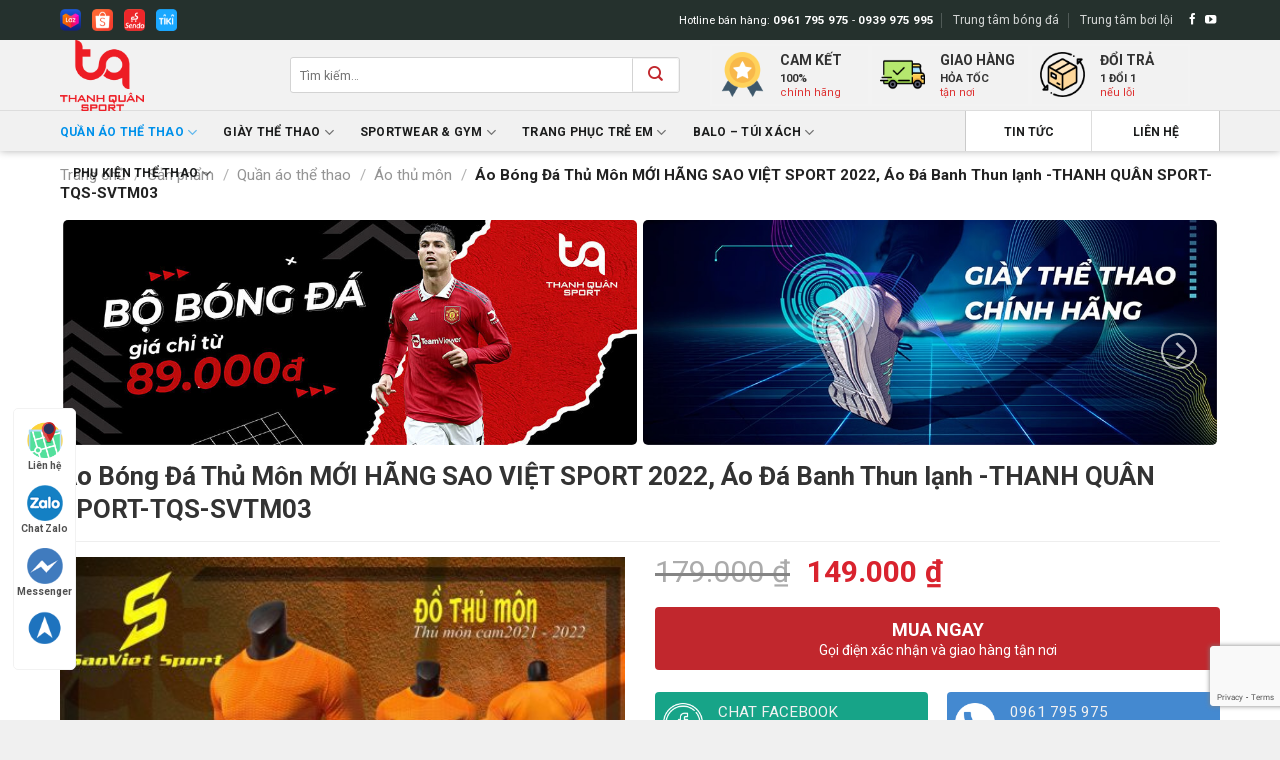

--- FILE ---
content_type: text/html; charset=UTF-8
request_url: https://thanhquansport.com/san-pham/ao-bong-da-thu-mon-moi-hang-sao-viet-sport-2022-ao-da-banh-thun-lanh-thanh-quan-sport-tqs-svtm03/
body_size: 43673
content:
<!DOCTYPE html>
<!--[if IE 9 ]> <html lang="vi" prefix="og: https://ogp.me/ns#" class="ie9 loading-site no-js"> <![endif]-->
<!--[if IE 8 ]> <html lang="vi" prefix="og: https://ogp.me/ns#" class="ie8 loading-site no-js"> <![endif]-->
<!--[if (gte IE 9)|!(IE)]><!--><html lang="vi" prefix="og: https://ogp.me/ns#" class="loading-site no-js"> <!--<![endif]-->
<head>
	<meta charset="UTF-8" />
	<link rel="profile" href="https://gmpg.org/xfn/11" />
	<link rel="pingback" href="https://thanhquansport.com/xmlrpc.php" />

	<script>(function(html){html.className = html.className.replace(/\bno-js\b/,'js')})(document.documentElement);</script>
	<style>img:is([sizes="auto" i], [sizes^="auto," i]) { contain-intrinsic-size: 3000px 1500px }</style>
	<meta name="viewport" content="width=device-width, initial-scale=1, maximum-scale=1" />
<!-- Tối ưu hóa công cụ tìm kiếm bởi Rank Math PRO - https://rankmath.com/ -->
<title>Áo Bóng Đá Thủ Môn MỚI HÃNG SAO VIỆT SPORT 2022, Áo Đá Banh Thun lạnh -THANH QUÂN SPORT-TQS-SVTM03 - Thanh Quân Sport</title>
<meta name="description" content="✪ C A M KẾT ✪ – Khách luôn được xem hàng rồi mới thanh toán – Nếu lỗi do nhà sản xuất hoặc của Shop sẽ được hoàn tiền 100% – Miễn phí đổi trả trong 15"/>
<meta name="robots" content="index, follow, max-snippet:-1, max-video-preview:-1, max-image-preview:large"/>
<link rel="canonical" href="https://thanhquansport.com/san-pham/ao-bong-da-thu-mon-moi-hang-sao-viet-sport-2022-ao-da-banh-thun-lanh-thanh-quan-sport-tqs-svtm03/" />
<meta property="og:locale" content="vi_VN" />
<meta property="og:type" content="product" />
<meta property="og:title" content="Áo Bóng Đá Thủ Môn MỚI HÃNG SAO VIỆT SPORT 2022, Áo Đá Banh Thun lạnh -THANH QUÂN SPORT-TQS-SVTM03 - Thanh Quân Sport" />
<meta property="og:description" content="✪ C A M KẾT ✪ – Khách luôn được xem hàng rồi mới thanh toán – Nếu lỗi do nhà sản xuất hoặc của Shop sẽ được hoàn tiền 100% – Miễn phí đổi trả trong 15" />
<meta property="og:url" content="https://thanhquansport.com/san-pham/ao-bong-da-thu-mon-moi-hang-sao-viet-sport-2022-ao-da-banh-thun-lanh-thanh-quan-sport-tqs-svtm03/" />
<meta property="og:site_name" content="Thanh Quân Sport" />
<meta property="og:updated_time" content="2022-07-15T23:55:06+07:00" />
<meta property="og:image" content="https://thanhquansport.com/wp-content/uploads/2022/07/z3568730187213_3d6d7f85922b40287b0b1b80d49fdcf2.jpg" />
<meta property="og:image:secure_url" content="https://thanhquansport.com/wp-content/uploads/2022/07/z3568730187213_3d6d7f85922b40287b0b1b80d49fdcf2.jpg" />
<meta property="og:image:width" content="1280" />
<meta property="og:image:height" content="854" />
<meta property="og:image:alt" content="Áo Bóng Đá Thủ Môn MỚI HÃNG SAO VIỆT SPORT  2022, Áo Đá Banh Thun lạnh -THANH QUÂN SPORT-TQS-SVTM03" />
<meta property="og:image:type" content="image/jpeg" />
<meta property="product:price:amount" content="149000" />
<meta property="product:price:currency" content="VND" />
<meta property="product:availability" content="instock" />
<meta name="twitter:card" content="summary_large_image" />
<meta name="twitter:title" content="Áo Bóng Đá Thủ Môn MỚI HÃNG SAO VIỆT SPORT 2022, Áo Đá Banh Thun lạnh -THANH QUÂN SPORT-TQS-SVTM03 - Thanh Quân Sport" />
<meta name="twitter:description" content="✪ C A M KẾT ✪ – Khách luôn được xem hàng rồi mới thanh toán – Nếu lỗi do nhà sản xuất hoặc của Shop sẽ được hoàn tiền 100% – Miễn phí đổi trả trong 15" />
<meta name="twitter:image" content="https://thanhquansport.com/wp-content/uploads/2022/07/z3568730187213_3d6d7f85922b40287b0b1b80d49fdcf2.jpg" />
<script type="application/ld+json" class="rank-math-schema-pro">{"@context":"https://schema.org","@graph":[{"@type":"Organization","@id":"https://thanhquansport.com/#organization","name":"Thanh Qu\u00e2n Sport","url":"https://thanhquansport.com","logo":{"@type":"ImageObject","@id":"https://thanhquansport.com/#logo","url":"https://thanhquansport.com/wp-content/uploads/2021/02/logo.png","contentUrl":"https://thanhquansport.com/wp-content/uploads/2021/02/logo.png","caption":"Thanh Qu\u00e2n Sport","inLanguage":"vi","width":"501","height":"195"}},{"@type":"WebSite","@id":"https://thanhquansport.com/#website","url":"https://thanhquansport.com","name":"Thanh Qu\u00e2n Sport","publisher":{"@id":"https://thanhquansport.com/#organization"},"inLanguage":"vi"},{"@type":"ImageObject","@id":"https://thanhquansport.com/wp-content/uploads/2022/07/z3568730187213_3d6d7f85922b40287b0b1b80d49fdcf2.jpg","url":"https://thanhquansport.com/wp-content/uploads/2022/07/z3568730187213_3d6d7f85922b40287b0b1b80d49fdcf2.jpg","width":"1280","height":"854","inLanguage":"vi"},{"@type":"BreadcrumbList","@id":"https://thanhquansport.com/san-pham/ao-bong-da-thu-mon-moi-hang-sao-viet-sport-2022-ao-da-banh-thun-lanh-thanh-quan-sport-tqs-svtm03/#breadcrumb","itemListElement":[{"@type":"ListItem","position":"1","item":{"@id":"https://thanhquansport.com","name":"Trang ch\u1ee7"}},{"@type":"ListItem","position":"2","item":{"@id":"https://thanhquansport.com/san-pham/","name":"S\u1ea3n ph\u1ea9m"}},{"@type":"ListItem","position":"3","item":{"@id":"https://thanhquansport.com/danh-muc/quan-ao-the-thao/","name":"Qu\u1ea7n \u00e1o th\u1ec3 thao"}},{"@type":"ListItem","position":"4","item":{"@id":"https://thanhquansport.com/danh-muc/quan-ao-the-thao/ao-thu-mon/","name":"\u00c1o th\u1ee7 m\u00f4n"}},{"@type":"ListItem","position":"5","item":{"@id":"https://thanhquansport.com/san-pham/ao-bong-da-thu-mon-moi-hang-sao-viet-sport-2022-ao-da-banh-thun-lanh-thanh-quan-sport-tqs-svtm03/","name":"\u00c1o B\u00f3ng \u0110\u00e1 Th\u1ee7 M\u00f4n M\u1edaI H\u00c3NG SAO VI\u1ec6T SPORT  2022, \u00c1o \u0110\u00e1 Banh Thun l\u1ea1nh -THANH QU\u00c2N SPORT-TQS-SVTM03"}}]},{"@type":"ItemPage","@id":"https://thanhquansport.com/san-pham/ao-bong-da-thu-mon-moi-hang-sao-viet-sport-2022-ao-da-banh-thun-lanh-thanh-quan-sport-tqs-svtm03/#webpage","url":"https://thanhquansport.com/san-pham/ao-bong-da-thu-mon-moi-hang-sao-viet-sport-2022-ao-da-banh-thun-lanh-thanh-quan-sport-tqs-svtm03/","name":"\u00c1o B\u00f3ng \u0110\u00e1 Th\u1ee7 M\u00f4n M\u1edaI H\u00c3NG SAO VI\u1ec6T SPORT 2022, \u00c1o \u0110\u00e1 Banh Thun l\u1ea1nh -THANH QU\u00c2N SPORT-TQS-SVTM03 - Thanh Qu\u00e2n Sport","datePublished":"2022-07-15T23:54:59+07:00","dateModified":"2022-07-15T23:55:06+07:00","isPartOf":{"@id":"https://thanhquansport.com/#website"},"primaryImageOfPage":{"@id":"https://thanhquansport.com/wp-content/uploads/2022/07/z3568730187213_3d6d7f85922b40287b0b1b80d49fdcf2.jpg"},"inLanguage":"vi","breadcrumb":{"@id":"https://thanhquansport.com/san-pham/ao-bong-da-thu-mon-moi-hang-sao-viet-sport-2022-ao-da-banh-thun-lanh-thanh-quan-sport-tqs-svtm03/#breadcrumb"}},{"@type":"Product","name":"\u00c1o B\u00f3ng \u0110\u00e1 Th\u1ee7 M\u00f4n M\u1edaI H\u00c3NG SAO VI\u1ec6T SPORT 2022, \u00c1o \u0110\u00e1 Banh Thun l\u1ea1nh -THANH QU\u00c2N SPORT-TQS-SVTM03 - Thanh Qu\u00e2n Sport","description":"\u272a\u00a0C A M K\u1ebeT\u00a0\u272a","category":"Qu\u1ea7n \u00e1o th\u1ec3 thao &gt; \u00c1o th\u1ee7 m\u00f4n","mainEntityOfPage":{"@id":"https://thanhquansport.com/san-pham/ao-bong-da-thu-mon-moi-hang-sao-viet-sport-2022-ao-da-banh-thun-lanh-thanh-quan-sport-tqs-svtm03/#webpage"},"image":[{"@type":"ImageObject","url":"https://thanhquansport.com/wp-content/uploads/2022/07/z3568730187213_3d6d7f85922b40287b0b1b80d49fdcf2.jpg","height":"854","width":"1280"},{"@type":"ImageObject","url":"https://thanhquansport.com/wp-content/uploads/2022/07/z3568730587929_30734485587cb4947d50080b5165b7b4.jpg","height":"854","width":"1280"},{"@type":"ImageObject","url":"https://thanhquansport.com/wp-content/uploads/2022/07/z3568730427690_82051a6a101ec25c02bbddd73051a65f.jpg","height":"854","width":"1280"},{"@type":"ImageObject","url":"https://thanhquansport.com/wp-content/uploads/2022/07/z3568730313039_42cca4130837332f8c0f5f84d82de7a0.jpg","height":"854","width":"1280"},{"@type":"ImageObject","url":"https://thanhquansport.com/wp-content/uploads/2022/07/z3568730187213_3d6d7f85922b40287b0b1b80d49fdcf2.jpg","height":"854","width":"1280"},{"@type":"ImageObject","url":"https://thanhquansport.com/wp-content/uploads/2022/07/z3568730161396_e4b5e3c5a22f2a5a71133ea4ef373062.jpg","height":"854","width":"1280"}],"offers":{"@type":"Offer","price":"149000","priceCurrency":"VND","priceValidUntil":"2026-12-31","availability":"https://schema.org/InStock","itemCondition":"NewCondition","url":"https://thanhquansport.com/san-pham/ao-bong-da-thu-mon-moi-hang-sao-viet-sport-2022-ao-da-banh-thun-lanh-thanh-quan-sport-tqs-svtm03/","seller":{"@type":"Organization","@id":"https://thanhquansport.com/","name":"Thanh Qu\u00e2n Sport","url":"https://thanhquansport.com","logo":"https://thanhquansport.com/wp-content/uploads/2021/02/logo.png"}},"@id":"https://thanhquansport.com/san-pham/ao-bong-da-thu-mon-moi-hang-sao-viet-sport-2022-ao-da-banh-thun-lanh-thanh-quan-sport-tqs-svtm03/#richSnippet"}]}</script>
<!-- /Plugin SEO WordPress Rank Math -->

<link rel='dns-prefetch' href='//use.fontawesome.com' />
<link rel='dns-prefetch' href='//fonts.googleapis.com' />
<link rel="alternate" type="application/rss+xml" title="Dòng thông tin Thanh Quân Sport &raquo;" href="https://thanhquansport.com/feed/" />
<link rel="alternate" type="application/rss+xml" title="Thanh Quân Sport &raquo; Dòng bình luận" href="https://thanhquansport.com/comments/feed/" />
<link rel="alternate" type="application/rss+xml" title="Thanh Quân Sport &raquo; Áo Bóng Đá Thủ Môn MỚI HÃNG SAO VIỆT SPORT  2022, Áo Đá Banh Thun lạnh -THANH QUÂN SPORT-TQS-SVTM03 Dòng bình luận" href="https://thanhquansport.com/san-pham/ao-bong-da-thu-mon-moi-hang-sao-viet-sport-2022-ao-da-banh-thun-lanh-thanh-quan-sport-tqs-svtm03/feed/" />
<script type="text/javascript">
/* <![CDATA[ */
window._wpemojiSettings = {"baseUrl":"https:\/\/s.w.org\/images\/core\/emoji\/16.0.1\/72x72\/","ext":".png","svgUrl":"https:\/\/s.w.org\/images\/core\/emoji\/16.0.1\/svg\/","svgExt":".svg","source":{"concatemoji":"https:\/\/thanhquansport.com\/wp-includes\/js\/wp-emoji-release.min.js?ver=6.8.3"}};
/*! This file is auto-generated */
!function(s,n){var o,i,e;function c(e){try{var t={supportTests:e,timestamp:(new Date).valueOf()};sessionStorage.setItem(o,JSON.stringify(t))}catch(e){}}function p(e,t,n){e.clearRect(0,0,e.canvas.width,e.canvas.height),e.fillText(t,0,0);var t=new Uint32Array(e.getImageData(0,0,e.canvas.width,e.canvas.height).data),a=(e.clearRect(0,0,e.canvas.width,e.canvas.height),e.fillText(n,0,0),new Uint32Array(e.getImageData(0,0,e.canvas.width,e.canvas.height).data));return t.every(function(e,t){return e===a[t]})}function u(e,t){e.clearRect(0,0,e.canvas.width,e.canvas.height),e.fillText(t,0,0);for(var n=e.getImageData(16,16,1,1),a=0;a<n.data.length;a++)if(0!==n.data[a])return!1;return!0}function f(e,t,n,a){switch(t){case"flag":return n(e,"\ud83c\udff3\ufe0f\u200d\u26a7\ufe0f","\ud83c\udff3\ufe0f\u200b\u26a7\ufe0f")?!1:!n(e,"\ud83c\udde8\ud83c\uddf6","\ud83c\udde8\u200b\ud83c\uddf6")&&!n(e,"\ud83c\udff4\udb40\udc67\udb40\udc62\udb40\udc65\udb40\udc6e\udb40\udc67\udb40\udc7f","\ud83c\udff4\u200b\udb40\udc67\u200b\udb40\udc62\u200b\udb40\udc65\u200b\udb40\udc6e\u200b\udb40\udc67\u200b\udb40\udc7f");case"emoji":return!a(e,"\ud83e\udedf")}return!1}function g(e,t,n,a){var r="undefined"!=typeof WorkerGlobalScope&&self instanceof WorkerGlobalScope?new OffscreenCanvas(300,150):s.createElement("canvas"),o=r.getContext("2d",{willReadFrequently:!0}),i=(o.textBaseline="top",o.font="600 32px Arial",{});return e.forEach(function(e){i[e]=t(o,e,n,a)}),i}function t(e){var t=s.createElement("script");t.src=e,t.defer=!0,s.head.appendChild(t)}"undefined"!=typeof Promise&&(o="wpEmojiSettingsSupports",i=["flag","emoji"],n.supports={everything:!0,everythingExceptFlag:!0},e=new Promise(function(e){s.addEventListener("DOMContentLoaded",e,{once:!0})}),new Promise(function(t){var n=function(){try{var e=JSON.parse(sessionStorage.getItem(o));if("object"==typeof e&&"number"==typeof e.timestamp&&(new Date).valueOf()<e.timestamp+604800&&"object"==typeof e.supportTests)return e.supportTests}catch(e){}return null}();if(!n){if("undefined"!=typeof Worker&&"undefined"!=typeof OffscreenCanvas&&"undefined"!=typeof URL&&URL.createObjectURL&&"undefined"!=typeof Blob)try{var e="postMessage("+g.toString()+"("+[JSON.stringify(i),f.toString(),p.toString(),u.toString()].join(",")+"));",a=new Blob([e],{type:"text/javascript"}),r=new Worker(URL.createObjectURL(a),{name:"wpTestEmojiSupports"});return void(r.onmessage=function(e){c(n=e.data),r.terminate(),t(n)})}catch(e){}c(n=g(i,f,p,u))}t(n)}).then(function(e){for(var t in e)n.supports[t]=e[t],n.supports.everything=n.supports.everything&&n.supports[t],"flag"!==t&&(n.supports.everythingExceptFlag=n.supports.everythingExceptFlag&&n.supports[t]);n.supports.everythingExceptFlag=n.supports.everythingExceptFlag&&!n.supports.flag,n.DOMReady=!1,n.readyCallback=function(){n.DOMReady=!0}}).then(function(){return e}).then(function(){var e;n.supports.everything||(n.readyCallback(),(e=n.source||{}).concatemoji?t(e.concatemoji):e.wpemoji&&e.twemoji&&(t(e.twemoji),t(e.wpemoji)))}))}((window,document),window._wpemojiSettings);
/* ]]> */
</script>
<link rel='stylesheet' id='flatsome-title-category-css' href='https://thanhquansport.com/wp-content/plugins/mino-flatsome-title-with-category/assets/css/mino-flatsome-title-with-category.css?ver=1.0.0' type='text/css' media='all' />
<style id='wp-emoji-styles-inline-css' type='text/css'>

	img.wp-smiley, img.emoji {
		display: inline !important;
		border: none !important;
		box-shadow: none !important;
		height: 1em !important;
		width: 1em !important;
		margin: 0 0.07em !important;
		vertical-align: -0.1em !important;
		background: none !important;
		padding: 0 !important;
	}
</style>
<link rel='stylesheet' id='wp-block-library-css' href='https://thanhquansport.com/wp-includes/css/dist/block-library/style.min.css?ver=6.8.3' type='text/css' media='all' />
<style id='classic-theme-styles-inline-css' type='text/css'>
/*! This file is auto-generated */
.wp-block-button__link{color:#fff;background-color:#32373c;border-radius:9999px;box-shadow:none;text-decoration:none;padding:calc(.667em + 2px) calc(1.333em + 2px);font-size:1.125em}.wp-block-file__button{background:#32373c;color:#fff;text-decoration:none}
</style>
<style id='rank-math-toc-block-style-inline-css' type='text/css'>
.wp-block-rank-math-toc-block nav ol{counter-reset:item}.wp-block-rank-math-toc-block nav ol li{display:block}.wp-block-rank-math-toc-block nav ol li:before{content:counters(item, ".") ". ";counter-increment:item}

</style>
<style id='rank-math-rich-snippet-style-inline-css' type='text/css'>
/*!
* Plugin:  Rank Math
* URL: https://rankmath.com/wordpress/plugin/seo-suite/
* Name:  rank-math-review-snippet.css
*/@-webkit-keyframes spin{0%{-webkit-transform:rotate(0deg)}100%{-webkit-transform:rotate(-360deg)}}@keyframes spin{0%{-webkit-transform:rotate(0deg)}100%{-webkit-transform:rotate(-360deg)}}@keyframes bounce{from{-webkit-transform:translateY(0px);transform:translateY(0px)}to{-webkit-transform:translateY(-5px);transform:translateY(-5px)}}@-webkit-keyframes bounce{from{-webkit-transform:translateY(0px);transform:translateY(0px)}to{-webkit-transform:translateY(-5px);transform:translateY(-5px)}}@-webkit-keyframes loading{0%{background-size:20% 50% ,20% 50% ,20% 50%}20%{background-size:20% 20% ,20% 50% ,20% 50%}40%{background-size:20% 100%,20% 20% ,20% 50%}60%{background-size:20% 50% ,20% 100%,20% 20%}80%{background-size:20% 50% ,20% 50% ,20% 100%}100%{background-size:20% 50% ,20% 50% ,20% 50%}}@keyframes loading{0%{background-size:20% 50% ,20% 50% ,20% 50%}20%{background-size:20% 20% ,20% 50% ,20% 50%}40%{background-size:20% 100%,20% 20% ,20% 50%}60%{background-size:20% 50% ,20% 100%,20% 20%}80%{background-size:20% 50% ,20% 50% ,20% 100%}100%{background-size:20% 50% ,20% 50% ,20% 50%}}:root{--rankmath-wp-adminbar-height: 0}#rank-math-rich-snippet-wrapper{overflow:hidden}#rank-math-rich-snippet-wrapper h5.rank-math-title{display:block;font-size:18px;line-height:1.4}#rank-math-rich-snippet-wrapper .rank-math-review-image{float:right;max-width:40%;margin-left:15px}#rank-math-rich-snippet-wrapper .rank-math-review-data{margin-bottom:15px}#rank-math-rich-snippet-wrapper .rank-math-total-wrapper{width:100%;padding:0 0 20px 0;float:left;clear:both;position:relative;-webkit-box-sizing:border-box;box-sizing:border-box}#rank-math-rich-snippet-wrapper .rank-math-total-wrapper .rank-math-total{border:0;display:block;margin:0;width:auto;float:left;text-align:left;padding:0;font-size:24px;line-height:1;font-weight:700;-webkit-box-sizing:border-box;box-sizing:border-box;overflow:hidden}#rank-math-rich-snippet-wrapper .rank-math-total-wrapper .rank-math-review-star{float:left;margin-left:15px;margin-top:5px;position:relative;z-index:99;line-height:1}#rank-math-rich-snippet-wrapper .rank-math-total-wrapper .rank-math-review-star .rank-math-review-result-wrapper{display:inline-block;white-space:nowrap;position:relative;color:#e7e7e7}#rank-math-rich-snippet-wrapper .rank-math-total-wrapper .rank-math-review-star .rank-math-review-result-wrapper .rank-math-review-result{position:absolute;top:0;left:0;overflow:hidden;white-space:nowrap;color:#ffbe01}#rank-math-rich-snippet-wrapper .rank-math-total-wrapper .rank-math-review-star .rank-math-review-result-wrapper i{font-size:18px;-webkit-text-stroke-width:1px;font-style:normal;padding:0 2px;line-height:inherit}#rank-math-rich-snippet-wrapper .rank-math-total-wrapper .rank-math-review-star .rank-math-review-result-wrapper i:before{content:"\2605"}body.rtl #rank-math-rich-snippet-wrapper .rank-math-review-image{float:left;margin-left:0;margin-right:15px}body.rtl #rank-math-rich-snippet-wrapper .rank-math-total-wrapper .rank-math-total{float:right}body.rtl #rank-math-rich-snippet-wrapper .rank-math-total-wrapper .rank-math-review-star{float:right;margin-left:0;margin-right:15px}body.rtl #rank-math-rich-snippet-wrapper .rank-math-total-wrapper .rank-math-review-star .rank-math-review-result{left:auto;right:0}@media screen and (max-width: 480px){#rank-math-rich-snippet-wrapper .rank-math-review-image{display:block;max-width:100%;width:100%;text-align:center;margin-right:0}#rank-math-rich-snippet-wrapper .rank-math-review-data{clear:both}}.clear{clear:both}

</style>
<style id='global-styles-inline-css' type='text/css'>
:root{--wp--preset--aspect-ratio--square: 1;--wp--preset--aspect-ratio--4-3: 4/3;--wp--preset--aspect-ratio--3-4: 3/4;--wp--preset--aspect-ratio--3-2: 3/2;--wp--preset--aspect-ratio--2-3: 2/3;--wp--preset--aspect-ratio--16-9: 16/9;--wp--preset--aspect-ratio--9-16: 9/16;--wp--preset--color--black: #000000;--wp--preset--color--cyan-bluish-gray: #abb8c3;--wp--preset--color--white: #ffffff;--wp--preset--color--pale-pink: #f78da7;--wp--preset--color--vivid-red: #cf2e2e;--wp--preset--color--luminous-vivid-orange: #ff6900;--wp--preset--color--luminous-vivid-amber: #fcb900;--wp--preset--color--light-green-cyan: #7bdcb5;--wp--preset--color--vivid-green-cyan: #00d084;--wp--preset--color--pale-cyan-blue: #8ed1fc;--wp--preset--color--vivid-cyan-blue: #0693e3;--wp--preset--color--vivid-purple: #9b51e0;--wp--preset--gradient--vivid-cyan-blue-to-vivid-purple: linear-gradient(135deg,rgba(6,147,227,1) 0%,rgb(155,81,224) 100%);--wp--preset--gradient--light-green-cyan-to-vivid-green-cyan: linear-gradient(135deg,rgb(122,220,180) 0%,rgb(0,208,130) 100%);--wp--preset--gradient--luminous-vivid-amber-to-luminous-vivid-orange: linear-gradient(135deg,rgba(252,185,0,1) 0%,rgba(255,105,0,1) 100%);--wp--preset--gradient--luminous-vivid-orange-to-vivid-red: linear-gradient(135deg,rgba(255,105,0,1) 0%,rgb(207,46,46) 100%);--wp--preset--gradient--very-light-gray-to-cyan-bluish-gray: linear-gradient(135deg,rgb(238,238,238) 0%,rgb(169,184,195) 100%);--wp--preset--gradient--cool-to-warm-spectrum: linear-gradient(135deg,rgb(74,234,220) 0%,rgb(151,120,209) 20%,rgb(207,42,186) 40%,rgb(238,44,130) 60%,rgb(251,105,98) 80%,rgb(254,248,76) 100%);--wp--preset--gradient--blush-light-purple: linear-gradient(135deg,rgb(255,206,236) 0%,rgb(152,150,240) 100%);--wp--preset--gradient--blush-bordeaux: linear-gradient(135deg,rgb(254,205,165) 0%,rgb(254,45,45) 50%,rgb(107,0,62) 100%);--wp--preset--gradient--luminous-dusk: linear-gradient(135deg,rgb(255,203,112) 0%,rgb(199,81,192) 50%,rgb(65,88,208) 100%);--wp--preset--gradient--pale-ocean: linear-gradient(135deg,rgb(255,245,203) 0%,rgb(182,227,212) 50%,rgb(51,167,181) 100%);--wp--preset--gradient--electric-grass: linear-gradient(135deg,rgb(202,248,128) 0%,rgb(113,206,126) 100%);--wp--preset--gradient--midnight: linear-gradient(135deg,rgb(2,3,129) 0%,rgb(40,116,252) 100%);--wp--preset--font-size--small: 13px;--wp--preset--font-size--medium: 20px;--wp--preset--font-size--large: 36px;--wp--preset--font-size--x-large: 42px;--wp--preset--font-family--inter: "Inter", sans-serif;--wp--preset--font-family--cardo: Cardo;--wp--preset--spacing--20: 0.44rem;--wp--preset--spacing--30: 0.67rem;--wp--preset--spacing--40: 1rem;--wp--preset--spacing--50: 1.5rem;--wp--preset--spacing--60: 2.25rem;--wp--preset--spacing--70: 3.38rem;--wp--preset--spacing--80: 5.06rem;--wp--preset--shadow--natural: 6px 6px 9px rgba(0, 0, 0, 0.2);--wp--preset--shadow--deep: 12px 12px 50px rgba(0, 0, 0, 0.4);--wp--preset--shadow--sharp: 6px 6px 0px rgba(0, 0, 0, 0.2);--wp--preset--shadow--outlined: 6px 6px 0px -3px rgba(255, 255, 255, 1), 6px 6px rgba(0, 0, 0, 1);--wp--preset--shadow--crisp: 6px 6px 0px rgba(0, 0, 0, 1);}:where(.is-layout-flex){gap: 0.5em;}:where(.is-layout-grid){gap: 0.5em;}body .is-layout-flex{display: flex;}.is-layout-flex{flex-wrap: wrap;align-items: center;}.is-layout-flex > :is(*, div){margin: 0;}body .is-layout-grid{display: grid;}.is-layout-grid > :is(*, div){margin: 0;}:where(.wp-block-columns.is-layout-flex){gap: 2em;}:where(.wp-block-columns.is-layout-grid){gap: 2em;}:where(.wp-block-post-template.is-layout-flex){gap: 1.25em;}:where(.wp-block-post-template.is-layout-grid){gap: 1.25em;}.has-black-color{color: var(--wp--preset--color--black) !important;}.has-cyan-bluish-gray-color{color: var(--wp--preset--color--cyan-bluish-gray) !important;}.has-white-color{color: var(--wp--preset--color--white) !important;}.has-pale-pink-color{color: var(--wp--preset--color--pale-pink) !important;}.has-vivid-red-color{color: var(--wp--preset--color--vivid-red) !important;}.has-luminous-vivid-orange-color{color: var(--wp--preset--color--luminous-vivid-orange) !important;}.has-luminous-vivid-amber-color{color: var(--wp--preset--color--luminous-vivid-amber) !important;}.has-light-green-cyan-color{color: var(--wp--preset--color--light-green-cyan) !important;}.has-vivid-green-cyan-color{color: var(--wp--preset--color--vivid-green-cyan) !important;}.has-pale-cyan-blue-color{color: var(--wp--preset--color--pale-cyan-blue) !important;}.has-vivid-cyan-blue-color{color: var(--wp--preset--color--vivid-cyan-blue) !important;}.has-vivid-purple-color{color: var(--wp--preset--color--vivid-purple) !important;}.has-black-background-color{background-color: var(--wp--preset--color--black) !important;}.has-cyan-bluish-gray-background-color{background-color: var(--wp--preset--color--cyan-bluish-gray) !important;}.has-white-background-color{background-color: var(--wp--preset--color--white) !important;}.has-pale-pink-background-color{background-color: var(--wp--preset--color--pale-pink) !important;}.has-vivid-red-background-color{background-color: var(--wp--preset--color--vivid-red) !important;}.has-luminous-vivid-orange-background-color{background-color: var(--wp--preset--color--luminous-vivid-orange) !important;}.has-luminous-vivid-amber-background-color{background-color: var(--wp--preset--color--luminous-vivid-amber) !important;}.has-light-green-cyan-background-color{background-color: var(--wp--preset--color--light-green-cyan) !important;}.has-vivid-green-cyan-background-color{background-color: var(--wp--preset--color--vivid-green-cyan) !important;}.has-pale-cyan-blue-background-color{background-color: var(--wp--preset--color--pale-cyan-blue) !important;}.has-vivid-cyan-blue-background-color{background-color: var(--wp--preset--color--vivid-cyan-blue) !important;}.has-vivid-purple-background-color{background-color: var(--wp--preset--color--vivid-purple) !important;}.has-black-border-color{border-color: var(--wp--preset--color--black) !important;}.has-cyan-bluish-gray-border-color{border-color: var(--wp--preset--color--cyan-bluish-gray) !important;}.has-white-border-color{border-color: var(--wp--preset--color--white) !important;}.has-pale-pink-border-color{border-color: var(--wp--preset--color--pale-pink) !important;}.has-vivid-red-border-color{border-color: var(--wp--preset--color--vivid-red) !important;}.has-luminous-vivid-orange-border-color{border-color: var(--wp--preset--color--luminous-vivid-orange) !important;}.has-luminous-vivid-amber-border-color{border-color: var(--wp--preset--color--luminous-vivid-amber) !important;}.has-light-green-cyan-border-color{border-color: var(--wp--preset--color--light-green-cyan) !important;}.has-vivid-green-cyan-border-color{border-color: var(--wp--preset--color--vivid-green-cyan) !important;}.has-pale-cyan-blue-border-color{border-color: var(--wp--preset--color--pale-cyan-blue) !important;}.has-vivid-cyan-blue-border-color{border-color: var(--wp--preset--color--vivid-cyan-blue) !important;}.has-vivid-purple-border-color{border-color: var(--wp--preset--color--vivid-purple) !important;}.has-vivid-cyan-blue-to-vivid-purple-gradient-background{background: var(--wp--preset--gradient--vivid-cyan-blue-to-vivid-purple) !important;}.has-light-green-cyan-to-vivid-green-cyan-gradient-background{background: var(--wp--preset--gradient--light-green-cyan-to-vivid-green-cyan) !important;}.has-luminous-vivid-amber-to-luminous-vivid-orange-gradient-background{background: var(--wp--preset--gradient--luminous-vivid-amber-to-luminous-vivid-orange) !important;}.has-luminous-vivid-orange-to-vivid-red-gradient-background{background: var(--wp--preset--gradient--luminous-vivid-orange-to-vivid-red) !important;}.has-very-light-gray-to-cyan-bluish-gray-gradient-background{background: var(--wp--preset--gradient--very-light-gray-to-cyan-bluish-gray) !important;}.has-cool-to-warm-spectrum-gradient-background{background: var(--wp--preset--gradient--cool-to-warm-spectrum) !important;}.has-blush-light-purple-gradient-background{background: var(--wp--preset--gradient--blush-light-purple) !important;}.has-blush-bordeaux-gradient-background{background: var(--wp--preset--gradient--blush-bordeaux) !important;}.has-luminous-dusk-gradient-background{background: var(--wp--preset--gradient--luminous-dusk) !important;}.has-pale-ocean-gradient-background{background: var(--wp--preset--gradient--pale-ocean) !important;}.has-electric-grass-gradient-background{background: var(--wp--preset--gradient--electric-grass) !important;}.has-midnight-gradient-background{background: var(--wp--preset--gradient--midnight) !important;}.has-small-font-size{font-size: var(--wp--preset--font-size--small) !important;}.has-medium-font-size{font-size: var(--wp--preset--font-size--medium) !important;}.has-large-font-size{font-size: var(--wp--preset--font-size--large) !important;}.has-x-large-font-size{font-size: var(--wp--preset--font-size--x-large) !important;}
:where(.wp-block-post-template.is-layout-flex){gap: 1.25em;}:where(.wp-block-post-template.is-layout-grid){gap: 1.25em;}
:where(.wp-block-columns.is-layout-flex){gap: 2em;}:where(.wp-block-columns.is-layout-grid){gap: 2em;}
:root :where(.wp-block-pullquote){font-size: 1.5em;line-height: 1.6;}
</style>
<link rel='stylesheet' id='contact-form-7-css' href='https://thanhquansport.com/wp-content/plugins/contact-form-7/includes/css/styles.css?ver=6.1.3' type='text/css' media='all' />
<link rel='stylesheet' id='devvn-quickbuy-style-css' href='https://thanhquansport.com/wp-content/plugins/devvn-quick-buy/css/devvn-quick-buy.css?ver=2.1.3' type='text/css' media='all' />
<link rel='stylesheet' id='custom-review-style-css' href='https://thanhquansport.com/wp-content/plugins/sago_review_form_shortcode/css/custom-review.css?ver=6.8.3' type='text/css' media='all' />
<link rel='stylesheet' id='photoswipe-css' href='https://thanhquansport.com/wp-content/plugins/woocommerce/assets/css/photoswipe/photoswipe.min.css?ver=9.5.1' type='text/css' media='all' />
<link rel='stylesheet' id='photoswipe-default-skin-css' href='https://thanhquansport.com/wp-content/plugins/woocommerce/assets/css/photoswipe/default-skin/default-skin.min.css?ver=9.5.1' type='text/css' media='all' />
<style id='woocommerce-inline-inline-css' type='text/css'>
.woocommerce form .form-row .required { visibility: visible; }
</style>
<link rel='stylesheet' id='woo-variation-swatches-css' href='https://thanhquansport.com/wp-content/plugins/woo-variation-swatches/assets/css/frontend.min.css?ver=1734682909' type='text/css' media='all' />
<style id='woo-variation-swatches-inline-css' type='text/css'>
:root {
--wvs-tick:url("data:image/svg+xml;utf8,%3Csvg filter='drop-shadow(0px 0px 2px rgb(0 0 0 / .8))' xmlns='http://www.w3.org/2000/svg'  viewBox='0 0 30 30'%3E%3Cpath fill='none' stroke='%23ffffff' stroke-linecap='round' stroke-linejoin='round' stroke-width='4' d='M4 16L11 23 27 7'/%3E%3C/svg%3E");

--wvs-cross:url("data:image/svg+xml;utf8,%3Csvg filter='drop-shadow(0px 0px 5px rgb(255 255 255 / .6))' xmlns='http://www.w3.org/2000/svg' width='72px' height='72px' viewBox='0 0 24 24'%3E%3Cpath fill='none' stroke='%23ff0000' stroke-linecap='round' stroke-width='0.6' d='M5 5L19 19M19 5L5 19'/%3E%3C/svg%3E");
--wvs-single-product-item-width:30px;
--wvs-single-product-item-height:30px;
--wvs-single-product-item-font-size:16px}
</style>
<link rel='stylesheet' id='flatsome-icons-css' href='https://thanhquansport.com/wp-content/themes/flatsome/assets/css/fl-icons.css?ver=3.12' type='text/css' media='all' />
<link rel='stylesheet' id='prdctfltr-css' href='https://thanhquansport.com/wp-content/plugins/prdctfltr/lib/css/style.min.css?ver=6.5.8' type='text/css' media='all' />
<link rel='stylesheet' id='font-awesome-official-css' href='https://use.fontawesome.com/releases/v5.15.2/css/all.css' type='text/css' media='all' integrity="sha384-vSIIfh2YWi9wW0r9iZe7RJPrKwp6bG+s9QZMoITbCckVJqGCCRhc+ccxNcdpHuYu" crossorigin="anonymous" />
<link rel='stylesheet' id='flatsome-main-css' href='https://thanhquansport.com/wp-content/themes/flatsome/assets/css/flatsome.css?ver=3.13.1' type='text/css' media='all' />
<link rel='stylesheet' id='flatsome-shop-css' href='https://thanhquansport.com/wp-content/themes/flatsome/assets/css/flatsome-shop.css?ver=3.13.1' type='text/css' media='all' />
<link rel='stylesheet' id='flatsome-style-css' href='https://thanhquansport.com/wp-content/themes/flatsome-child/style.css?ver=3.0' type='text/css' media='all' />
<link rel='stylesheet' id='flatsome-googlefonts-css' href='//fonts.googleapis.com/css?family=Roboto%3Aregular%2C700%2Cregular%2C700%2Cregular&#038;display=swap&#038;ver=3.9' type='text/css' media='all' />
<link rel='stylesheet' id='font-awesome-official-v4shim-css' href='https://use.fontawesome.com/releases/v5.15.2/css/v4-shims.css' type='text/css' media='all' integrity="sha384-1CjXmylX8++C7CVZORGA9EwcbYDfZV2D4Kl1pTm3hp2I/usHDafIrgBJNuRTDQ4f" crossorigin="anonymous" />
<style id='font-awesome-official-v4shim-inline-css' type='text/css'>
@font-face {
font-family: "FontAwesome";
font-display: block;
src: url("https://use.fontawesome.com/releases/v5.15.2/webfonts/fa-brands-400.eot"),
		url("https://use.fontawesome.com/releases/v5.15.2/webfonts/fa-brands-400.eot?#iefix") format("embedded-opentype"),
		url("https://use.fontawesome.com/releases/v5.15.2/webfonts/fa-brands-400.woff2") format("woff2"),
		url("https://use.fontawesome.com/releases/v5.15.2/webfonts/fa-brands-400.woff") format("woff"),
		url("https://use.fontawesome.com/releases/v5.15.2/webfonts/fa-brands-400.ttf") format("truetype"),
		url("https://use.fontawesome.com/releases/v5.15.2/webfonts/fa-brands-400.svg#fontawesome") format("svg");
}

@font-face {
font-family: "FontAwesome";
font-display: block;
src: url("https://use.fontawesome.com/releases/v5.15.2/webfonts/fa-solid-900.eot"),
		url("https://use.fontawesome.com/releases/v5.15.2/webfonts/fa-solid-900.eot?#iefix") format("embedded-opentype"),
		url("https://use.fontawesome.com/releases/v5.15.2/webfonts/fa-solid-900.woff2") format("woff2"),
		url("https://use.fontawesome.com/releases/v5.15.2/webfonts/fa-solid-900.woff") format("woff"),
		url("https://use.fontawesome.com/releases/v5.15.2/webfonts/fa-solid-900.ttf") format("truetype"),
		url("https://use.fontawesome.com/releases/v5.15.2/webfonts/fa-solid-900.svg#fontawesome") format("svg");
}

@font-face {
font-family: "FontAwesome";
font-display: block;
src: url("https://use.fontawesome.com/releases/v5.15.2/webfonts/fa-regular-400.eot"),
		url("https://use.fontawesome.com/releases/v5.15.2/webfonts/fa-regular-400.eot?#iefix") format("embedded-opentype"),
		url("https://use.fontawesome.com/releases/v5.15.2/webfonts/fa-regular-400.woff2") format("woff2"),
		url("https://use.fontawesome.com/releases/v5.15.2/webfonts/fa-regular-400.woff") format("woff"),
		url("https://use.fontawesome.com/releases/v5.15.2/webfonts/fa-regular-400.ttf") format("truetype"),
		url("https://use.fontawesome.com/releases/v5.15.2/webfonts/fa-regular-400.svg#fontawesome") format("svg");
unicode-range: U+F004-F005,U+F007,U+F017,U+F022,U+F024,U+F02E,U+F03E,U+F044,U+F057-F059,U+F06E,U+F070,U+F075,U+F07B-F07C,U+F080,U+F086,U+F089,U+F094,U+F09D,U+F0A0,U+F0A4-F0A7,U+F0C5,U+F0C7-F0C8,U+F0E0,U+F0EB,U+F0F3,U+F0F8,U+F0FE,U+F111,U+F118-F11A,U+F11C,U+F133,U+F144,U+F146,U+F14A,U+F14D-F14E,U+F150-F152,U+F15B-F15C,U+F164-F165,U+F185-F186,U+F191-F192,U+F1AD,U+F1C1-F1C9,U+F1CD,U+F1D8,U+F1E3,U+F1EA,U+F1F6,U+F1F9,U+F20A,U+F247-F249,U+F24D,U+F254-F25B,U+F25D,U+F267,U+F271-F274,U+F279,U+F28B,U+F28D,U+F2B5-F2B6,U+F2B9,U+F2BB,U+F2BD,U+F2C1-F2C2,U+F2D0,U+F2D2,U+F2DC,U+F2ED,U+F328,U+F358-F35B,U+F3A5,U+F3D1,U+F410,U+F4AD;
}
</style>
<script type="text/template" id="tmpl-variation-template">
	<div class="woocommerce-variation-description">{{{ data.variation.variation_description }}}</div>
	<div class="woocommerce-variation-price">{{{ data.variation.price_html }}}</div>
	<div class="woocommerce-variation-availability">{{{ data.variation.availability_html }}}</div>
</script>
<script type="text/template" id="tmpl-unavailable-variation-template">
	<p role="alert">Rất tiếc, sản phẩm này hiện không tồn tại. Hãy chọn một phương thức kết hợp khác.</p>
</script>
<script type="text/javascript" src="https://thanhquansport.com/wp-includes/js/jquery/jquery.min.js?ver=3.7.1" id="jquery-core-js"></script>
<script type="text/javascript" src="https://thanhquansport.com/wp-includes/js/jquery/jquery-migrate.min.js?ver=3.4.1" id="jquery-migrate-js"></script>
<script type="text/javascript" src="https://thanhquansport.com/wp-includes/js/underscore.min.js?ver=1.13.7" id="underscore-js"></script>
<script type="text/javascript" id="wp-util-js-extra">
/* <![CDATA[ */
var _wpUtilSettings = {"ajax":{"url":"\/wp-admin\/admin-ajax.php"}};
/* ]]> */
</script>
<script type="text/javascript" src="https://thanhquansport.com/wp-includes/js/wp-util.min.js?ver=6.8.3" id="wp-util-js"></script>
<script type="text/javascript" src="https://thanhquansport.com/wp-content/plugins/woocommerce/assets/js/jquery-blockui/jquery.blockUI.min.js?ver=2.7.0-wc.9.5.1" id="jquery-blockui-js" data-wp-strategy="defer"></script>
<script type="text/javascript" id="wc-add-to-cart-js-extra">
/* <![CDATA[ */
var wc_add_to_cart_params = {"ajax_url":"\/wp-admin\/admin-ajax.php","wc_ajax_url":"\/?wc-ajax=%%endpoint%%","i18n_view_cart":"Xem gi\u1ecf h\u00e0ng","cart_url":"https:\/\/thanhquansport.com\/gio-hang\/","is_cart":"","cart_redirect_after_add":"no"};
/* ]]> */
</script>
<script type="text/javascript" src="https://thanhquansport.com/wp-content/plugins/woocommerce/assets/js/frontend/add-to-cart.min.js?ver=9.5.1" id="wc-add-to-cart-js" defer="defer" data-wp-strategy="defer"></script>
<script type="text/javascript" src="https://thanhquansport.com/wp-content/plugins/woocommerce/assets/js/photoswipe/photoswipe.min.js?ver=4.1.1-wc.9.5.1" id="photoswipe-js" defer="defer" data-wp-strategy="defer"></script>
<script type="text/javascript" src="https://thanhquansport.com/wp-content/plugins/woocommerce/assets/js/photoswipe/photoswipe-ui-default.min.js?ver=4.1.1-wc.9.5.1" id="photoswipe-ui-default-js" defer="defer" data-wp-strategy="defer"></script>
<script type="text/javascript" id="wc-single-product-js-extra">
/* <![CDATA[ */
var wc_single_product_params = {"i18n_required_rating_text":"Vui l\u00f2ng ch\u1ecdn m\u1ed9t m\u1ee9c \u0111\u00e1nh gi\u00e1","i18n_product_gallery_trigger_text":"Xem th\u01b0 vi\u1ec7n \u1ea3nh to\u00e0n m\u00e0n h\u00ecnh","review_rating_required":"yes","flexslider":{"rtl":false,"animation":"slide","smoothHeight":true,"directionNav":false,"controlNav":"thumbnails","slideshow":false,"animationSpeed":500,"animationLoop":false,"allowOneSlide":false},"zoom_enabled":"","zoom_options":[],"photoswipe_enabled":"1","photoswipe_options":{"shareEl":false,"closeOnScroll":false,"history":false,"hideAnimationDuration":0,"showAnimationDuration":0},"flexslider_enabled":""};
/* ]]> */
</script>
<script type="text/javascript" src="https://thanhquansport.com/wp-content/plugins/woocommerce/assets/js/frontend/single-product.min.js?ver=9.5.1" id="wc-single-product-js" defer="defer" data-wp-strategy="defer"></script>
<script type="text/javascript" src="https://thanhquansport.com/wp-content/plugins/woocommerce/assets/js/js-cookie/js.cookie.min.js?ver=2.1.4-wc.9.5.1" id="js-cookie-js" defer="defer" data-wp-strategy="defer"></script>
<script type="text/javascript" id="woocommerce-js-extra">
/* <![CDATA[ */
var woocommerce_params = {"ajax_url":"\/wp-admin\/admin-ajax.php","wc_ajax_url":"\/?wc-ajax=%%endpoint%%"};
/* ]]> */
</script>
<script type="text/javascript" src="https://thanhquansport.com/wp-content/plugins/woocommerce/assets/js/frontend/woocommerce.min.js?ver=9.5.1" id="woocommerce-js" defer="defer" data-wp-strategy="defer"></script>
<link rel="https://api.w.org/" href="https://thanhquansport.com/wp-json/" /><link rel="alternate" title="JSON" type="application/json" href="https://thanhquansport.com/wp-json/wp/v2/product/10645" /><link rel="EditURI" type="application/rsd+xml" title="RSD" href="https://thanhquansport.com/xmlrpc.php?rsd" />
<meta name="generator" content="WordPress 6.8.3" />
<link rel='shortlink' href='https://thanhquansport.com/?p=10645' />
<link rel="alternate" title="oNhúng (JSON)" type="application/json+oembed" href="https://thanhquansport.com/wp-json/oembed/1.0/embed?url=https%3A%2F%2Fthanhquansport.com%2Fsan-pham%2Fao-bong-da-thu-mon-moi-hang-sao-viet-sport-2022-ao-da-banh-thun-lanh-thanh-quan-sport-tqs-svtm03%2F" />
<link rel="alternate" title="oNhúng (XML)" type="text/xml+oembed" href="https://thanhquansport.com/wp-json/oembed/1.0/embed?url=https%3A%2F%2Fthanhquansport.com%2Fsan-pham%2Fao-bong-da-thu-mon-moi-hang-sao-viet-sport-2022-ao-da-banh-thun-lanh-thanh-quan-sport-tqs-svtm03%2F&#038;format=xml" />
<style>.bg{opacity: 0; transition: opacity 1s; -webkit-transition: opacity 1s;} .bg-loaded{opacity: 1;}</style><!--[if IE]><link rel="stylesheet" type="text/css" href="https://thanhquansport.com/wp-content/themes/flatsome/assets/css/ie-fallback.css"><script src="//cdnjs.cloudflare.com/ajax/libs/html5shiv/3.6.1/html5shiv.js"></script><script>var head = document.getElementsByTagName('head')[0],style = document.createElement('style');style.type = 'text/css';style.styleSheet.cssText = ':before,:after{content:none !important';head.appendChild(style);setTimeout(function(){head.removeChild(style);}, 0);</script><script src="https://thanhquansport.com/wp-content/themes/flatsome/assets/libs/ie-flexibility.js"></script><![endif]--><!-- Global site tag (gtag.js) - Google Analytics -->
<script async src="https://www.googletagmanager.com/gtag/js?id=G-WM0ZJ4BCXW"></script>
<script>
  window.dataLayer = window.dataLayer || [];
  function gtag(){dataLayer.push(arguments);}
  gtag('js', new Date());

  gtag('config', 'G-WM0ZJ4BCXW');
</script>	<noscript><style>.woocommerce-product-gallery{ opacity: 1 !important; }</style></noscript>
	<style class='wp-fonts-local' type='text/css'>
@font-face{font-family:Inter;font-style:normal;font-weight:300 900;font-display:fallback;src:url('https://thanhquansport.com/wp-content/plugins/woocommerce/assets/fonts/Inter-VariableFont_slnt,wght.woff2') format('woff2');font-stretch:normal;}
@font-face{font-family:Cardo;font-style:normal;font-weight:400;font-display:fallback;src:url('https://thanhquansport.com/wp-content/plugins/woocommerce/assets/fonts/cardo_normal_400.woff2') format('woff2');}
</style>
<link rel="icon" href="https://thanhquansport.com/wp-content/uploads/2022/12/cropped-THANH-QUAN-01-1000x1000-1-32x32.png" sizes="32x32" />
<link rel="icon" href="https://thanhquansport.com/wp-content/uploads/2022/12/cropped-THANH-QUAN-01-1000x1000-1-192x192.png" sizes="192x192" />
<link rel="apple-touch-icon" href="https://thanhquansport.com/wp-content/uploads/2022/12/cropped-THANH-QUAN-01-1000x1000-1-180x180.png" />
<meta name="msapplication-TileImage" content="https://thanhquansport.com/wp-content/uploads/2022/12/cropped-THANH-QUAN-01-1000x1000-1-270x270.png" />
<meta name="generator" content="WooCommerce Product Filter - All in One WooCommerce Filter"/><style id="custom-css" type="text/css">:root {--primary-color: #0091ea;}.full-width .ubermenu-nav, .container, .row{max-width: 1190px}.row.row-collapse{max-width: 1160px}.row.row-small{max-width: 1182.5px}.row.row-large{max-width: 1220px}.header-main{height: 71px}#logo img{max-height: 71px}#logo{width:200px;}.header-bottom{min-height: 40px}.header-top{min-height: 40px}.transparent .header-main{height: 265px}.transparent #logo img{max-height: 265px}.has-transparent + .page-title:first-of-type,.has-transparent + #main > .page-title,.has-transparent + #main > div > .page-title,.has-transparent + #main .page-header-wrapper:first-of-type .page-title{padding-top: 345px;}.header.show-on-scroll,.stuck .header-main{height:70px!important}.stuck #logo img{max-height: 70px!important}.search-form{ width: 100%;}.header-bg-color, .header-wrapper {background-color: #f2f2f2}.header-bottom {background-color: #f1f1f1}.header-main .nav > li > a{line-height: 16px }.stuck .header-main .nav > li > a{line-height: 50px }.header-bottom-nav > li > a{line-height: 13px }@media (max-width: 549px) {.header-main{height: 70px}#logo img{max-height: 70px}}.nav-dropdown-has-arrow.nav-dropdown-has-border li.has-dropdown:before{border-bottom-color: #ffffff;}.nav .nav-dropdown{border-color: #ffffff }.nav-dropdown{font-size:95%}.header-top{background-color:#25312d!important;}/* Color */.accordion-title.active, .has-icon-bg .icon .icon-inner,.logo a, .primary.is-underline, .primary.is-link, .badge-outline .badge-inner, .nav-outline > li.active> a,.nav-outline >li.active > a, .cart-icon strong,[data-color='primary'], .is-outline.primary{color: #0091ea;}/* Color !important */[data-text-color="primary"]{color: #0091ea!important;}/* Background Color */[data-text-bg="primary"]{background-color: #0091ea;}/* Background */.scroll-to-bullets a,.featured-title, .label-new.menu-item > a:after, .nav-pagination > li > .current,.nav-pagination > li > span:hover,.nav-pagination > li > a:hover,.has-hover:hover .badge-outline .badge-inner,button[type="submit"], .button.wc-forward:not(.checkout):not(.checkout-button), .button.submit-button, .button.primary:not(.is-outline),.featured-table .title,.is-outline:hover, .has-icon:hover .icon-label,.nav-dropdown-bold .nav-column li > a:hover, .nav-dropdown.nav-dropdown-bold > li > a:hover, .nav-dropdown-bold.dark .nav-column li > a:hover, .nav-dropdown.nav-dropdown-bold.dark > li > a:hover, .is-outline:hover, .tagcloud a:hover,.grid-tools a, input[type='submit']:not(.is-form), .box-badge:hover .box-text, input.button.alt,.nav-box > li > a:hover,.nav-box > li.active > a,.nav-pills > li.active > a ,.current-dropdown .cart-icon strong, .cart-icon:hover strong, .nav-line-bottom > li > a:before, .nav-line-grow > li > a:before, .nav-line > li > a:before,.banner, .header-top, .slider-nav-circle .flickity-prev-next-button:hover svg, .slider-nav-circle .flickity-prev-next-button:hover .arrow, .primary.is-outline:hover, .button.primary:not(.is-outline), input[type='submit'].primary, input[type='submit'].primary, input[type='reset'].button, input[type='button'].primary, .badge-inner{background-color: #0091ea;}/* Border */.nav-vertical.nav-tabs > li.active > a,.scroll-to-bullets a.active,.nav-pagination > li > .current,.nav-pagination > li > span:hover,.nav-pagination > li > a:hover,.has-hover:hover .badge-outline .badge-inner,.accordion-title.active,.featured-table,.is-outline:hover, .tagcloud a:hover,blockquote, .has-border, .cart-icon strong:after,.cart-icon strong,.blockUI:before, .processing:before,.loading-spin, .slider-nav-circle .flickity-prev-next-button:hover svg, .slider-nav-circle .flickity-prev-next-button:hover .arrow, .primary.is-outline:hover{border-color: #0091ea}.nav-tabs > li.active > a{border-top-color: #0091ea}.widget_shopping_cart_content .blockUI.blockOverlay:before { border-left-color: #0091ea }.woocommerce-checkout-review-order .blockUI.blockOverlay:before { border-left-color: #0091ea }/* Fill */.slider .flickity-prev-next-button:hover svg,.slider .flickity-prev-next-button:hover .arrow{fill: #0091ea;}/* Background Color */[data-icon-label]:after, .secondary.is-underline:hover,.secondary.is-outline:hover,.icon-label,.button.secondary:not(.is-outline),.button.alt:not(.is-outline), .badge-inner.on-sale, .button.checkout, .single_add_to_cart_button, .current .breadcrumb-step{ background-color:#dd3333; }[data-text-bg="secondary"]{background-color: #dd3333;}/* Color */.secondary.is-underline,.secondary.is-link, .secondary.is-outline,.stars a.active, .star-rating:before, .woocommerce-page .star-rating:before,.star-rating span:before, .color-secondary{color: #dd3333}/* Color !important */[data-text-color="secondary"]{color: #dd3333!important;}/* Border */.secondary.is-outline:hover{border-color:#dd3333}.alert.is-underline:hover,.alert.is-outline:hover,.alert{background-color: #b5252e}.alert.is-link, .alert.is-outline, .color-alert{color: #b5252e;}/* Color !important */[data-text-color="alert"]{color: #b5252e!important;}/* Background Color */[data-text-bg="alert"]{background-color: #b5252e;}body{font-size: 95%;}@media screen and (max-width: 549px){body{font-size: 93%;}}body{font-family:"Roboto", sans-serif}body{font-weight: 0}body{color: #333333}.nav > li > a {font-family:"Roboto", sans-serif;}.mobile-sidebar-levels-2 .nav > li > ul > li > a {font-family:"Roboto", sans-serif;}.nav > li > a {font-weight: 700;}.mobile-sidebar-levels-2 .nav > li > ul > li > a {font-weight: 700;}h1,h2,h3,h4,h5,h6,.heading-font, .off-canvas-center .nav-sidebar.nav-vertical > li > a{font-family: "Roboto", sans-serif;}h1,h2,h3,h4,h5,h6,.heading-font,.banner h1,.banner h2{font-weight: 700;}h1,h2,h3,h4,h5,h6,.heading-font{color: #444444;}.breadcrumbs{text-transform: none;}.alt-font{font-family: "Roboto", sans-serif;}.alt-font{font-weight: 0!important;}.header:not(.transparent) .header-bottom-nav.nav > li > a{color: #1c1d1d;}.header:not(.transparent) .header-bottom-nav.nav > li > a:hover,.header:not(.transparent) .header-bottom-nav.nav > li.active > a,.header:not(.transparent) .header-bottom-nav.nav > li.current > a,.header:not(.transparent) .header-bottom-nav.nav > li > a.active,.header:not(.transparent) .header-bottom-nav.nav > li > a.current{color: #0091ea;}.header-bottom-nav.nav-line-bottom > li > a:before,.header-bottom-nav.nav-line-grow > li > a:before,.header-bottom-nav.nav-line > li > a:before,.header-bottom-nav.nav-box > li > a:hover,.header-bottom-nav.nav-box > li.active > a,.header-bottom-nav.nav-pills > li > a:hover,.header-bottom-nav.nav-pills > li.active > a{color:#FFF!important;background-color: #0091ea;}a{color: #0091ea;}a:hover{color: #0579c0;}.tagcloud a:hover{border-color: #0579c0;background-color: #0579c0;}.widget a{color: #333333;}.widget a:hover{color: #0091ea;}.widget .tagcloud a:hover{border-color: #0091ea; background-color: #0091ea;}.is-divider{background-color: #0091ea;}.products.has-equal-box-heights .box-image {padding-top: 100%;}.star-rating span:before,.star-rating:before, .woocommerce-page .star-rating:before, .stars a:hover:after, .stars a.active:after{color: #fe9727}.shop-page-title.featured-title .title-bg{ background-image: url(https://thanhquansport.com/wp-content/uploads/2022/07/z3568730187213_3d6d7f85922b40287b0b1b80d49fdcf2.jpg)!important;}@media screen and (min-width: 550px){.products .box-vertical .box-image{min-width: 247px!important;width: 247px!important;}}.header-main .social-icons,.header-main .cart-icon strong,.header-main .menu-title,.header-main .header-button > .button.is-outline,.header-main .nav > li > a > i:not(.icon-angle-down){color: #333333!important;}.header-main .header-button > .button.is-outline,.header-main .cart-icon strong:after,.header-main .cart-icon strong{border-color: #333333!important;}.header-main .header-button > .button:not(.is-outline){background-color: #333333!important;}.header-main .current-dropdown .cart-icon strong,.header-main .header-button > .button:hover,.header-main .header-button > .button:hover i,.header-main .header-button > .button:hover span{color:#FFF!important;}.header-main .menu-title:hover,.header-main .social-icons a:hover,.header-main .header-button > .button.is-outline:hover,.header-main .nav > li > a:hover > i:not(.icon-angle-down){color: #333333!important;}.header-main .current-dropdown .cart-icon strong,.header-main .header-button > .button:hover{background-color: #333333!important;}.header-main .current-dropdown .cart-icon strong:after,.header-main .current-dropdown .cart-icon strong,.header-main .header-button > .button:hover{border-color: #333333!important;}.absolute-footer, html{background-color: #f0f0f0}/* Custom CSS Mobile */@media (max-width: 549px){.sago-headding{font-size: 14px !important;}.isures-option{width: 47%;}h3.sago-footer-title:after{top:23px !important;}h3.sago-footer-title:before{top:23px !important;}.TextCaptions .item{font-size: 80% !important;}}.label-new.menu-item > a:after{content:"New";}.label-hot.menu-item > a:after{content:"Hot";}.label-sale.menu-item > a:after{content:"Sale";}.label-popular.menu-item > a:after{content:"Popular";}</style>		<style type="text/css" id="wp-custom-css">
			/* lọc sp */
a.button.prdctfltr_woocommerce_filter_submit {
    color: #fff;
   
}
.prdctfltr_wc {
    margin-bottom: 0px;  
}
.prdctfltr_wc .prdctfltr_filter_title {
   
     margin-bottom: 0px;
}
.prdctfltr_checkboxes {
    padding: 0px 12px;
}
.prdctfltr_checkboxes label{
	font-weight:500;
	font-size:100%;
	float:left;
	width:50%;
}
.prdctfltr_byprice label{
	width:100%;
}
.prdctfltr-widget .prdctfltr_wc .prdctfltr_buttons{
	padding:0px 12px !important;
}
.prdctfltr-widget .prdctfltr_add_scroll {
    margin-bottom: 10px;
    padding-top: 10px;
}
.prdctfltr-widget .prdctfltr_wc .prdctfltr_woocommerce_ordering .prdctfltr_filter {
    width: 100%;
    padding: 0;
    margin-bottom: 0xpx;
  
    padding-bottom: 0px;
}
.prdctfltr_wc_widget .prdctfltr_collector {
    padding: 0!important;
   margin: 0px 0px !important;
    display: none;
}
.prdctfltr_collector_border > span{
	display:none;
}
.prdctfltr-widget .prdctfltr_wc .prdctfltr_buttons {
    margin-top: 10px;
}
.prdctfltr_wc.prdctfltr_wc_widget .prdctfltr_woocommerce_filter_submit {
   
    margin-bottom: 0px!important;
}
.prdctfltr_showing:before{
	content:'';
}
.prdctfltr_woocommerce_filter_title{
	display:none;
}
i.prdctfltr-bars.css-spinner-full-01 {
    display: none;
}
.prdctfltr_count {
    display: inline-block;
    height: 19px;
    line-height: 18px;
    font-size: 90%;
    padding: 0px;
    margin-left: 0px;
     border: none;
    color: #949494;
   
    vertical-align: text-bottom;
    opacity: 1;
}

/* chi tiết blog */
.normal-title {
    background-color: #fff;
    border-top: 1px solid rgb(199,199,199);
    border-bottom: 1px solid rgb(199,199,199);
}
.normal-title .page-title-inner {
    padding-top: 10px;
    padding-bottom: 10px;
    background: #fff;
    border-color: rgb(199,199,199);
    min-height: auto;
}
.sago-header-title p {
    margin-bottom: 0px!important;
}
ul.sago-bv-lg li {
    margin-left: 0px !important;
    list-style: none;
}
ul.sago-bv-lg li::marker {
	content:'';
}
.sago-bv-lg li a{
	color:#333;
	
}
.sago-bv-lg li a:hover{
	color:#1459ba;
	text-decoration:underline;
}
.entry-author.author-box {
	margin-top:30px;
    background: #f4f9fc;
    padding: 50px;
    padding-bottom: 20px;
}
.post-title.lg {
    font-size: 36px;
    font-weight: 700;
    line-height: 42px;
    letter-spacing: .45px;
}
.danh-muc span.title, .the-tim-kiem span.title {
    background: #0f61a7;
    padding: 4px 10px;
    color: white;
    margin-right: 5px;
}

.danh-muc a, .the-tim-kiem a {
    margin-bottom: 24px;
    padding: 4px 10px;
    background: #b5b5b5;
    color: white;
}
.chuyen-muc-sago a,.the-sago a{
    margin-bottom: 20px !important;
    line-height: 30px;
}
.danh-muc a, .the-tim-kiem a {
    margin-bottom: 10px;
    padding: 4px 10px;
    background: #b5b5b5;
    color: white;
}
.blog-single .entry-meta {
    text-transform: none;
    font-size: 14px;
    letter-spacing: 0;
    color: gray;
    padding: 10px 0;
 border-bottom: 1px solid #ececec;
}
/* trang blog */
.blog-archive,.blog-single{
	padding-top:0px;
}
.article-post2 a.text-link {
    margin-top: 20px !important;
    margin-bottom: 10px !important;
}
.article-post2 a.text-link {
       font-size: 11px;
    font-weight: 400;
      text-transform: uppercase;
    letter-spacing: 0.5px;
}
.article-post2 h2 {
	    font-size: 24px;
    margin-bottom: 4px;
}
.article-post2 h2 a {
    color: #333333;
	font-family: "Roboto", sans-serif;
}
ul.post-tags {
    margin-bottom: 0px;
}
ul.post-tags li {
    display: inline-block;
    color: #999999;
    font-weight: 400;
    font-size: 13px;
    line-height: 20px;
    margin-right: 5px;
	margin-left:0px !important;
}
ul.post-tags li:before {
    content: '|';
    color: #999;
    font-weight: 400;
    font-size: 14px;
    margin-right: 8px;
}
ul.post-tags li:first-child:before {
    display: none;
    margin-right: 0;
}
ul.post-tags li a {
    color: #999999;
}
ul.post-tags li a:hover {
    color: #1459ba;
    text-decoration: underline !important;
}
.article-post2 p {
    margin-top: 15px;
    margin-bottom: 0;
}


.post_type3 .single_post_text a {
    font-size: 20px;
    font-weight: 700;
    line-height: 24px;
}
.single_post_text a, .single_post_text h4 {
    color: #17222b;
    font-weight: 500;
}
a.readmore, button.readmore, input.readmore {

    font-size: 14px;
    font-weight: 400!important;
    color: #17222b;
    padding: 10px 18px;
    border: 1px solid #50585f;
    line-height: 20px!important;
}
a.readmore:hover, button.readmore:hover, input.readmore:hover {
    background: #1459ba;
    color: #fff!important;
    border-color: transparent;
	    transition: all .3s;
}

/*blog home */
.tin-cong-nghe {
    max-height: 40px;
}
.tin-cong-nghe {
    display: block;
    overflow: hidden;

    border-bottom: 1px solid #efefef;

    background: #fff;
}
.tin-cong-nghe h2 {
    max-width: 45%;
    float: left;
    padding: 10px 20px 10px 10px;
    background: #0091ea;
    line-height: 22px;
    font-size: 14px;
    font-weight: 600;
    color: #fff !important;
    text-transform: uppercase;
    text-align: center;
    position: relative;
}
.tin-cong-nghe h2 a {
    color: #fff !important;
}
.tin-cong-nghe h2:after {
    content: '';
    width: 0;
    height: 0;
    border-right: 12px solid #fff;
    border-top: 20px solid transparent;
    border-bottom: 20px solid transparent;
    position: absolute;
    top: 0;
    bottom: 0;
    right: 0;
}
.tin-cong-nghe p {
    max-width: 55%;
    float: left;
    line-height: 40px;
}
.blog-home .box-text {
    padding-bottom: 0px;
    padding-top: 0px;
}
.blog-home .is-divider {
    display: none;
}
.blog-home .box-vertical{
	padding-left:8px;
	padding-bottom:8px;
}

/*slider banner */
.slider-padding div.img {
    padding: 0px 3px; 
}
.slider-padding div.img img{
	border-radius: 5px;
}
/*blog */
.blog-archive h5.post-title.is-large {
    font-size: 160%;
}
/*widget*/
.sidebar-wrapper .widget{
	margin-bottom:20px !important ; 
}
.widget ul.product_list_widget {
    padding-left: 15px !important;
}
ul.product_list_widget li img{
	top:8px;
	left:8px;
}
.widget .is-divider{
	max-width: 100%;
	height:1px;
	background:#c7c7c7;
	    margin-top: 0px;
	margin-bottom:0px;
}

.widget .recent-blog-posts a{
	    text-overflow: ellipsis;
    overflow: hidden;
    display: -webkit-box;
    -webkit-box-orient: vertical;
    -webkit-line-clamp: 2;
}
.sago-icon-sidebar{
	border: 1px solid #c7c7c7;
}
span.widget-title , h2.widgettitle{
    display: block;
    width: 100%;   
    padding: 15px 20px;
	font-weight: 700;
       letter-spacing: 0;
		color:#333;

	    font-size: 120%;
	
}
h2.widgettitle{
	margin-bottom: 0px;
	    border-bottom: 1px solid #c7c7c7;
	padding-left:22px;

}

.sidebar-wrapper li{
	margin-left:0px !important;
}
.widget ul {
    	padding-left:20px;
	padding-right:20px;
}
.widget {
    margin-bottom: 20px;
 	 border:1px solid #c7c7c7 !important;
	border-radius:2px;
	
}
.off-canvas-right .mfp-content, .off-canvas-left .mfp-content {
    width: 300px;
		overflow-y: auto !important;
    overflow-x: hidden !important;
	}

/*footer */
h3.sago-footer-title:before {
    content: "";
    position: absolute;
 
    top: 30px;
    width: 20px;
    height: 2px;
    background-color: #c2272d;
}
h3.sago-footer-title:after {
    content: "";
    position: absolute;
       top: 30px;
    left: 25px;
    width: 50px;
    height: 2px;
    background-color: #6d6d6d;
}
.sago-footer ul li{
	margin-left:0px !important;
	list-style:none;
}
.sago-footer{
	font-size:89%;
		border-top: 1px solid #f0f0f0;
}
.sago-footer ul.menu>li+li{
	border-top: none;
}

/*chi tiết sp */
.woo-variation-swatches .variable-items-wrapper .variable-item:not(.radio-variable-item).selected, .woo-variation-swatches .variable-items-wrapper .variable-item:not(.radio-variable-item).selected:hover {
    box-shadow: 0 0 0 2px rgb(205, 24, 24,.5);
	  
	z-index:1;
	position:relative ;
}
  /*thanh bên phải*/
.sago-title-page-product{
	padding:4px 20px;
	color:#fff;
	font-size:120%
}
	/*Cung thong so*/
.sago-sp-ts label.isures-option{
	box-shadow: 0 2px 3px 0 rgba(0,0,0,.15);
	margin-right:5px !important;
}
.sago-sp-ts {
	margin-bottom:15px;
}
	/* content */
.sago-content-product{
	padding-top:0px;
}
	/* mua ngay*/
.popup-customer-info-radio label input:checked ~ span:after{
	background:#c1272d;
	border: 1px solid #c1272d;
}
.devvn-popup-title{
	background:#c1272d;
}
.popup-customer-info-group .devvn-order-btn{
	background:#c1272d;
}
a.devvn_buy_now_style,a.devvn_buy_now_style:focus{
	max-width: inherit;
	background:#c1272d;
	padding: 12px 0;
	margin-bottom:15px;
}

a.devvn_buy_now_style:hover{
	background:#9b0606;
	transition:0.5s all;
	
}
.custom-product-page .woocommerce-variation-add-to-cart ,.custom-product-page .add-to-cart-container .quantity
,.custom-product-page .add-to-cart-container .single_add_to_cart_button{
    display: none;
}
	/* khuyến mãi */

.box-promotion .total-accessories {
    margin: 0 0 10px;
    color: #c83837;
    font-size: 98%;
    font-weight: normal;
	
}
.box-promotion{
	    border-radius: 5px;
    -webkit-border-radius: 5px;
    border: 1px solid #eee;
	padding: 15px 15px 0;
	margin-bottom: 15px;
}
.box-promotion .promotion-heading {
    text-transform: uppercase;
    color: #fff;
    font-size: 14px;
    margin-bottom: 15px;
}
.box-promotion .promotion-heading span {
    background: #c1272d;
    padding: 5px 15px;
    border-radius: 10px;
    -webkit-border-radius: 10px;
}
.box-promotion ul li{
	margin-bottom:0.2em;
}
.box-promotion ul li span {
	font-size:99%;
}
	/*lable*/
.sago-product-label{
	margin-bottom: 15px;
 justify-content: left;
}


.sago-product-label span img {
    	margin-right: 5px;
 width: 47.5%;
  max-width: 120px;
    border-radius: 5px;
    -webkit-border-radius: 5px;
	    display: inline-block;
    border: 1px solid #eee;
	transition: 0.3s all;
    -webkit-transition: 0.3s all;
    border-radius: 5px;
    -webkit-border-radius: 5px;
}
.sago-product-label span img:hover{
	border-color:#d9232e;
}
h1.product-title.product_title.entry-title {
    color: #333;
}

.sago-product-left .product-short-description {
    font-size: 87%;
	text-align: justify;
}
.sago-product-left .product-short-description{
		text-align: justify;
}
/* review */
.theme-flatsome .devvn-star:before {
    content: "\e005";
    font-family: "fl-icons"!important;
    color: #FD9727;
}
/* giá giảm */
.price del span.amount{
	color:#757575 !important;
}
span.amount {
    color: #d9232e;
}
label.discount {

    position: absolute;
 		bottom:0px;
    left: 10px;
    font-size: 12px;
    color: #fff;
    font-weight: 600;
    background: #3fb846;
    border-radius: 2px;
    padding: 0 5px;
    height: 20px;
}
label.discount span.amount{
	color:#fff;
}
label.discount {
    background-image: linear-gradient(-90deg,#ec1f1f 0%,#ff9c00 100%);
    border-radius: 10px;
    padding: 1px 7px;
    padding-left: 0;
    padding-right: 10px;
}

label.discount:before {
    content: ' ';
    display: inline-block;
    background: url(https://thanhquansport.com/wp-content/uploads/2021/03/deal.png);
    background-size: 50% 50%;
    width: 20px;
    height: 20px;
    background-repeat: no-repeat;
    background-position: center center;
    background-color: #f13500;
    border-radius: 50%;
    vertical-align: middle;
    position: relative;
    top: -1px;
    margin-right: 5px;
}
/* trả góp 0% */
.sago-tra-gop {
    position: absolute;
    top: 5px;
    right: 5px;
    background: #d9232e;
    font-size: 12px;
    color: #fff;
    border-radius: 2px;
    line-height: 18px;
    text-align: center;
    padding: 0 7px;
		border-radius: 3px;
    z-index: 5;
}
/*cat sản phẩm home */
h2.section-title-normal a{
	text-transform: none;
    color: #C2272D;
    font-size: 55% !important;
    font-weight: 400;
}

span.title-show-cats li {
 margin: 0 4px;
}
.header-mobile-bottom p {
    white-space: nowrap;
    overflow-x: scroll;
}
.header-mobile-bottom a {
    font-size: 15px;
    text-align: center;
    padding: 0px 10px ;
    margin: 0;
}
.header-mobile-bottom a:first-child {
    position: relative;
}

.header-mobile-bottom a span.text {
    padding: 5px 0 0;
    color: #000;
    text-align: center;
    line-height: 1.3em;
    text-transform: none;
}

.sago-cat-ul{
padding:0px 10px;
}
.sago-cat-ul a{
    background: #fff;
    border-radius: 20px;
    -webkit-border-radius: 20px;
    padding: 6px 10px;
    height: 30px;
    line-height: 32px;
    margin-left: 0;
    border: 1px solid #eee;
    margin-right: 10px;
    font-size: 13px;
}
.sago-cat-ul a:hover{
color:#C2272D;
}
/* title */
span.title-show-cats li a:hover{
	color:#bf2230;
}
.section-title-container{
	 margin-bottom: 0em;
}
.section-title-normal span {
  border-bottom: none;
	padding-bottom:0px;
	margin-right: 0px;
}
.section-title-normal{
	border-bottom:none;
	margin-bottom:0px;
	    padding: 8px 10px;
}
.section-title span a{
	text-transform:none;
	color:#8c8c8c ; 
	font-size:55% !important;
	font-weight:400;
}
/* mũi tên chuyển hướng */
.wbcslider_tgdd .flickity-prev-next-button svg{
	display:none;
}
.flickity-prev-next-button{
	opacity:1;
top: 50%;
    
	    color: #fff;
}

.sago-gia-soc .slider-nav-circle .flickity-prev-next-button svg,.sago-gia-soc .slider-nav-circle .flickity-prev-next-button .arrow{
		background: #0091ea !important;
	border:none;
}
.sago-gia-soc .slider-nav-circle .flickity-prev-next-button svg:hover, .sago-gia-soc .slider-nav-circle .flickity-prev-next-button .arrow:hover{
	background: #0091ea !important;
}
/* product-smaill */

.sago-border-red{
	border:3px solid #0091ea !important;
	border-top:0px !important;
}
.sago-border{
	
    border-top: 1px solid #eeeeee;
}
.shop-container .products,.related-products-wrapper .product-small>.col-inner{
    border-left: 1px solid #eee;
    border-top: 1px solid #eeeeee;
}
.product-small .box-image{
	padding:3px;
}
.box-text{
	    padding:8px;
}
.product-small>.col-inner {
    border-right: 1px solid #eee;
    border-bottom: 1px solid #eee;
}
/* sago-title */
.sago-title{
	 background: #0091ea;
   color: #fff;
   text-align: center;
   text-transform: uppercase;
   font-weight: bold;
   font-style: italic;
	 padding: 15px 0;
	 margin-bottom:0px !important;
}
/* home-slider */

.col-inner>.img:not(:last-child){
	margin-bottom:20px;
}

/*slider banner */

.item.is-selected.is-nav-selected {
    background: #0091ea;
    color: #fff !important;
	
}

.TextCaptions{
	padding:0px !important;
}
.TextCaptions .item{
	font-size:85%;
	border-right: 1px solid rgba(0, 0, 0, 0.15) !important;
	padding:0px 10px !important;
}
.carousel.carousel-nav.TextCaptions.flickity-enabled.is-draggable {
    background: #fff;
}
.TextCaptions .item::before,.TextCaptions .item.is-nav-selected::after{
	height:0px !important;
}
/* header */
div#masthead .sago-header-right{
	min-width:500px;
}
div#masthead {
    border-bottom: 1px solid #dddddd;
}
.nav-dropdown{
	border-width:1px;
}
.nav-dropdown-has-arrow li.has-dropdown:before {
   
    border-width: 9px;
    margin-left: -9px;
}
header#header {
    box-shadow: 0 0 8px 0 rgba(0, 0, 0, 0.3);
    -webkit-box-shadow: 0 0 8px 0 rgba(0, 0, 0, 0.3);
    -moz-box-shadow: 0 0 8px 0 rgba(0, 0, 0, 0.3);
}
#wide-nav .flex-left{
	 width: 78%;
	 height: 40px;
   line-height: 40px;
}
#wide-nav .flex-right{
	  width: 22%;
	  height: 40px;
    line-height: 40px;
    background: #fff;
}
ul.nav.header-nav.header-bottom-nav.nav-right.nav-spacing-xlarge.nav-uppercase {
    border-right: 1px solid #cacaca;
    border-left: 1px solid #cacaca;
}
.sago-no-padding-bottom{
	padding-bottom:0px !important;
}
.sago-menu-right .nav-top-link{
	line-height: 13px;
	    font-size: .8em;
	    font-weight: 700;
}
.row-solid.sago-menu-right  .col-inner{
	padding:0px;
}
.container .row.sago-menu-right{
	margin-left: auto;
  margin-right: auto;
}

/* header icon */

.sago-header-ico h4{
	font-weight: 700;
    font-size: 14px;
    margin-bottom: 2px;
	color: #333333;
}
.sago-header-ico h5{
	    margin: 0;
    line-height: 1;
    text-transform: uppercase;
	    font-size: 11px;
    color: #333333;
}
.sago-header-ico smail{
	color: #dd3333;
    font-size: 11px;
    display: block;
}
.sago-header-ico .col-inner.text-center {
    min-width: 160px;
}
/* tìm kiếm */

.searchform .button.icon i{
	color:#c1272d;
}

header .searchform {
    box-shadow: none;
	  border: 1px solid #d3d3d3;
    border-radius: 2px;
    background: #fff;
	  border-radius: 3px ;
}
.button.secondary:not(.is-outline){
	background:#fff;
	border-left:1px solid #d3d3d3 !important;
	border-top-right-radius: 3px ;
	border-bottom-right-radius: 3px ;
}
 .button.secondary:not(.is-outline):hover{
	background:#fff !important;
	color:#fff;
	box-shadow: none;
}
header input[type='search']{
	border: none;
	box-shadow: none;
	
}
header .searchform-wrapper:not(.form-flat) .searchform .ux-search-submit {
    padding: 1px 15px;
    border-radius: 3px ; 
}
p{
	margin-bottom:0.5em;
}
.sago-ul {
	margin-bottom:0px;
}
.sago-ul li{
	margin-left:0px !important;
	list-style:none;
}
.header-block{
	    min-height: auto;
}
p.name.product-title.woocommerce-loop-product__title {
    text-overflow: ellipsis;
    overflow: hidden;
    display: -webkit-box;
    -webkit-box-orient: vertical;
    -webkit-line-clamp: 2;
}
.sago-padding-bottom-20{
	padding-bottom:20px !important;
}
.sago-padding-bottom-15{
	padding-bottom:15px !important;
}
.col-inner>.img:not(:last-child){
	margin-bottom:15px !important;
}
th:first-child, td:first-child {
    padding-left: 10px;
}
table, td, td, th {
    border: 1px solid #ccc;
}
.variations{
	border:none;
}
.sago-color{
	color:#B5252E;
}
a.woocommerce-LoopProduct-link.woocommerce-loop-product__link {
    color: #333;
}
a.woocommerce-LoopProduct-link.woocommerce-loop-product__link:hover {
    color: #bc2024;
}
.category-page-row{
	padding-top:0xp;
}
h5.post-title.is-large{
	text-overflow: ellipsis;
    overflow: hidden;
    display: -webkit-box;
    -webkit-box-orient: vertical;
    -webkit-line-clamp: 2;
}
ul.sago-tmdt li {
    list-style: none;
    margin-left: 0px;
    display: inline-block;
    margin-right: 8px;
	margin-bottom:0px;
}
ul.sago-tmdt li img {
    width: 21px;
}		</style>
		</head>

<body class="wp-singular product-template-default single single-product postid-10645 wp-theme-flatsome wp-child-theme-flatsome-child theme-flatsome woocommerce woocommerce-page woocommerce-no-js woo-variation-swatches wvs-behavior-blur wvs-theme-flatsome-child wvs-show-label wvs-tooltip lightbox nav-dropdown-has-arrow nav-dropdown-has-shadow nav-dropdown-has-border mobile-submenu-slide mobile-submenu-slide-levels-1">
<span class="scroll-to" data-label="Scroll to: #sago-top" data-bullet="false" data-link="#sago-top" data-title="Change this"><a name="sago-top"></a></span>
<a class="skip-link screen-reader-text" href="#main">Skip to content</a>

<div id="wrapper">

	
	<header id="header" class="header has-sticky sticky-fade">
		<div class="header-wrapper">
			<div id="top-bar" class="header-top hide-for-sticky nav-dark">
    <div class="flex-row container">
      <div class="flex-col hide-for-medium flex-left">
          <ul class="nav nav-left medium-nav-center nav-small  nav-divided">
              <li class="html custom html_topbar_right"><ul class="sago-tmdt">
<li><a href="https://www.lazada.vn/shop/-thanh-quan-store-vua-ao-bong-da/"><img src="https://thanhquansport.com/wp-content/uploads/2021/10/lazada.png"/></a></li>
<li><a href="https://shopee.vn/thanhquansport"><img src="https://thanhquansport.com/wp-content/uploads/2021/10/shoppe.png"/></a></li>
<li><a href="https://www.sendo.vn/shop/thanh-quan-sport-store"><img src="https://thanhquansport.com/wp-content/uploads/2021/10/sendo.png"/></a></li>
<li><a href="https://tiki.vn/cua-hang/thanh-quan-sport-store"><img src="https://thanhquansport.com/wp-content/uploads/2021/10/tiki.png"/></a></li>
</ul></li>          </ul>
      </div>

      <div class="flex-col hide-for-medium flex-center">
          <ul class="nav nav-center nav-small  nav-divided">
                        </ul>
      </div>

      <div class="flex-col hide-for-medium flex-right">
         <ul class="nav top-bar-nav nav-right nav-small  nav-divided">
              <li class="html custom html_topbar_left">Hotline bán hàng: <strong>0961 795 975</strong> - <strong>0939 975 995</strong></li><li id="menu-item-4834" class="menu-item menu-item-type-post_type menu-item-object-page menu-item-4834 menu-item-design-default"><a href="https://thanhquansport.com/trung-tam-bong-da/" class="nav-top-link">Trung tâm bóng đá</a></li>
<li id="menu-item-4835" class="menu-item menu-item-type-post_type menu-item-object-page menu-item-4835 menu-item-design-default"><a href="https://thanhquansport.com/trung-tam-boi-loi/" class="nav-top-link">Trung tâm bơi lội</a></li>
<li class="html header-social-icons ml-0">
	<div class="social-icons follow-icons" ><a href="https://www.facebook.com/thanhquansportcom" target="_blank" data-label="Facebook"  rel="noopener noreferrer nofollow" class="icon plain facebook tooltip" title="Follow on Facebook"><i class="icon-facebook" ></i></a><a href="#" target="_blank" rel="noopener noreferrer nofollow" data-label="YouTube" class="icon plain  youtube tooltip" title="Follow on YouTube"><i class="icon-youtube" ></i></a></div></li>          </ul>
      </div>

            <div class="flex-col show-for-medium flex-grow">
          <ul class="nav nav-center nav-small mobile-nav  nav-divided">
              <li class="html custom html_topbar_left">Hotline bán hàng: <strong>0961 795 975</strong> - <strong>0939 975 995</strong></li><li class="html custom html_topbar_right"><ul class="sago-tmdt">
<li><a href="https://www.lazada.vn/shop/-thanh-quan-store-vua-ao-bong-da/"><img src="https://thanhquansport.com/wp-content/uploads/2021/10/lazada.png"/></a></li>
<li><a href="https://shopee.vn/thanhquansport"><img src="https://thanhquansport.com/wp-content/uploads/2021/10/shoppe.png"/></a></li>
<li><a href="https://www.sendo.vn/shop/thanh-quan-sport-store"><img src="https://thanhquansport.com/wp-content/uploads/2021/10/sendo.png"/></a></li>
<li><a href="https://tiki.vn/cua-hang/thanh-quan-sport-store"><img src="https://thanhquansport.com/wp-content/uploads/2021/10/tiki.png"/></a></li>
</ul></li>          </ul>
      </div>
      
    </div>
</div>
<div id="masthead" class="header-main ">
      <div class="header-inner flex-row container logo-left medium-logo-center" role="navigation">

          <!-- Logo -->
          <div id="logo" class="flex-col logo">
            <!-- Header logo -->
<a href="https://thanhquansport.com/" title="Thanh Quân Sport - Chuyên cung cấp sỉ và lẻ dụng cụ thể dục thể thao" rel="home">
    <img width="200" height="71" src="https://thanhquansport.com/wp-content/uploads/2022/12/THANH-QUAN-01.png" class="header_logo header-logo" alt="Thanh Quân Sport"/><img  width="200" height="71" src="https://thanhquansport.com/wp-content/uploads/2022/12/THANH-QUAN-01.png" class="header-logo-dark" alt="Thanh Quân Sport"/></a>
          </div>

          <!-- Mobile Left Elements -->
          <div class="flex-col show-for-medium flex-left">
            <ul class="mobile-nav nav nav-left ">
              <li class="nav-icon has-icon">
  		<a href="#" data-open="#main-menu" data-pos="left" data-bg="main-menu-overlay" data-color="" class="is-small" aria-label="Menu" aria-controls="main-menu" aria-expanded="false">
		
		  <i class="icon-menu" ></i>
		  		</a>
	</li>            </ul>
          </div>

          <!-- Left Elements -->
          <div class="flex-col hide-for-medium flex-left
            flex-grow">
            <ul class="header-nav header-nav-main nav nav-left  nav-uppercase" >
              <li class="header-search-form search-form html relative has-icon">
	<div class="header-search-form-wrapper">
		<div class="searchform-wrapper ux-search-box relative is-normal"><form role="search" method="get" class="searchform" action="https://thanhquansport.com/">
	<div class="flex-row relative">
						<div class="flex-col flex-grow">
			<label class="screen-reader-text" for="woocommerce-product-search-field-0">Tìm kiếm:</label>
			<input type="search" id="woocommerce-product-search-field-0" class="search-field mb-0" placeholder="Tìm kiếm&hellip;" value="" name="s" />
			<input type="hidden" name="post_type" value="product" />
					</div>
		<div class="flex-col">
			<button type="submit" value="Tìm kiếm" class="ux-search-submit submit-button secondary button icon mb-0" aria-label="Submit">
				<i class="icon-search" ></i>			</button>
		</div>
	</div>
	<div class="live-search-results text-left z-top"></div>
</form>
</div>	</div>
</li>            </ul>
          </div>

          <!-- Right Elements -->
          <div class="flex-col hide-for-medium flex-right">
            <ul class="header-nav header-nav-main nav nav-right  nav-uppercase">
              <li class="header-block"><div class="header-block-block-2">	<section class="section sago-header-ico hide-for-small" id="section_2079935953">
		<div class="bg section-bg fill bg-fill  bg-loaded" >

			
			
			

		</div>

		<div class="section-content relative">
			

<div class="row row-collapse align-center"  id="row-1272152462">


	<div id="col-2136081498" class="col sago-col sago-no-padding-bottom medium-4 small-12 large-4"  >
		<div class="col-inner text-center"  >
			
	<div class="is-border"
		style="border-color:rgba(255, 255, 255, 0.1);border-width:2px 2px 2px 2px;">
	</div>
			


		<div class="icon-box featured-box icon-box-left text-left"  >
					<div class="icon-box-img" style="width: 45px">
				<div class="icon">
					<div class="icon-inner" >
						<img width="64" height="64" src="https://thanhquansport.com/wp-content/uploads/2021/02/medal.png" class="attachment-medium size-medium" alt="" decoding="async" />					</div>
				</div>
			</div>
				<div class="icon-box-text last-reset">
									

<h4>CAM KẾT</h4>
<p><H5>100%</H5><smail>chính hãng</smail></p>

		</div>
	</div>
	
	

		</div>
		
<style>
#col-2136081498 > .col-inner {
  padding: 5px 10px 5px 10px;
}
</style>
	</div>

	

	<div id="col-1229433054" class="col sago-col sago-no-padding-bottom medium-4 small-12 large-4"  >
		<div class="col-inner text-center"  >
			
	<div class="is-border"
		style="border-color:rgba(255, 255, 255, 0.1);border-width:2px 2px 2px 2px;">
	</div>
			


		<div class="icon-box featured-box icon-box-left text-left"  >
					<div class="icon-box-img" style="width: 45px">
				<div class="icon">
					<div class="icon-inner" >
						<img width="64" height="64" src="https://thanhquansport.com/wp-content/uploads/2021/02/shipped.png" class="attachment-medium size-medium" alt="" decoding="async" />					</div>
				</div>
			</div>
				<div class="icon-box-text last-reset">
									

<h4>GIAO HÀNG</h4>
<p><H5>HỎA TỐC</H5><smail>tận nơi</smail></p>

		</div>
	</div>
	
	

		</div>
		
<style>
#col-1229433054 > .col-inner {
  padding: 5px 10px 5px 10px;
}
</style>
	</div>

	

	<div id="col-1692514691" class="col sago-col sago-no-padding-bottom medium-4 small-12 large-4"  >
		<div class="col-inner text-center"  >
			
	<div class="is-border"
		style="border-color:rgba(255, 255, 255, 0.1);border-width:2px 2px 2px 2px;">
	</div>
			


		<div class="icon-box featured-box icon-box-left text-left"  >
					<div class="icon-box-img" style="width: 45px">
				<div class="icon">
					<div class="icon-inner" >
						<img width="64" height="64" src="https://thanhquansport.com/wp-content/uploads/2021/02/exchange.png" class="attachment-medium size-medium" alt="" decoding="async" />					</div>
				</div>
			</div>
				<div class="icon-box-text last-reset">
									

<h4>ĐỔI TRẢ</h4>
<p><H5>1 ĐỔI 1</H5><smail>nếu lỗi</smail></p>

		</div>
	</div>
	
	

		</div>
		
<style>
#col-1692514691 > .col-inner {
  padding: 5px 10px 5px 10px;
}
</style>
	</div>

	

</div>

		</div>

		
<style>
#section_2079935953 {
  padding-top: 0px;
  padding-bottom: 0px;
}
</style>
	</section>
	</div></li>            </ul>
          </div>

          <!-- Mobile Right Elements -->
          <div class="flex-col show-for-medium flex-right">
            <ul class="mobile-nav nav nav-right ">
                          </ul>
          </div>

      </div>
     
      </div><div id="wide-nav" class="header-bottom wide-nav hide-for-sticky">
    <div class="flex-row container">

                        <div class="flex-col hide-for-medium flex-left">
                <ul class="nav header-nav header-bottom-nav nav-left  nav-spacing-xlarge nav-uppercase">
                    <li id="menu-item-2423" class="menu-item menu-item-type-taxonomy menu-item-object-product_cat current-product-ancestor current-menu-parent current-product-parent menu-item-has-children menu-item-2423 active menu-item-design-default has-dropdown"><a href="https://thanhquansport.com/danh-muc/quan-ao-the-thao/" class="nav-top-link">Quần áo thể thao<i class="icon-angle-down" ></i></a>
<ul class="sub-menu nav-dropdown nav-dropdown-simple">
	<li id="menu-item-2424" class="menu-item menu-item-type-taxonomy menu-item-object-product_cat menu-item-2424"><a href="https://thanhquansport.com/danh-muc/quan-ao-the-thao/ao-bong-chuyen/">Áo bóng chuyền</a></li>
	<li id="menu-item-2425" class="menu-item menu-item-type-taxonomy menu-item-object-product_cat menu-item-2425"><a href="https://thanhquansport.com/danh-muc/quan-ao-the-thao/ao-bong-da/">Áo bóng đá</a></li>
	<li id="menu-item-2426" class="menu-item menu-item-type-taxonomy menu-item-object-product_cat menu-item-2426"><a href="https://thanhquansport.com/danh-muc/quan-ao-the-thao/ao-bong-da-khong-logo/">Áo bóng đá không logo</a></li>
	<li id="menu-item-2427" class="menu-item menu-item-type-taxonomy menu-item-object-product_cat menu-item-2427"><a href="https://thanhquansport.com/danh-muc/quan-ao-the-thao/ao-bong-ro/">Áo bóng rổ</a></li>
	<li id="menu-item-2428" class="menu-item menu-item-type-taxonomy menu-item-object-product_cat menu-item-2428"><a href="https://thanhquansport.com/danh-muc/quan-ao-the-thao/ao-cau-long/">Áo cầu lông</a></li>
	<li id="menu-item-2429" class="menu-item menu-item-type-taxonomy menu-item-object-product_cat menu-item-2429"><a href="https://thanhquansport.com/danh-muc/quan-ao-the-thao/ao-clb/">Áo CLB</a></li>
	<li id="menu-item-2430" class="menu-item menu-item-type-taxonomy menu-item-object-product_cat menu-item-2430"><a href="https://thanhquansport.com/danh-muc/quan-ao-the-thao/ao-doi-tuyen-quoc-gia/">Áo đội tuyển quốc gia</a></li>
	<li id="menu-item-2431" class="menu-item menu-item-type-taxonomy menu-item-object-product_cat menu-item-2431"><a href="https://thanhquansport.com/danh-muc/quan-ao-the-thao/ao-fusal/">Áo Fusal</a></li>
	<li id="menu-item-2432" class="menu-item menu-item-type-taxonomy menu-item-object-product_cat menu-item-2432"><a href="https://thanhquansport.com/danh-muc/quan-ao-the-thao/ao-game-thu/">Áo game thủ</a></li>
	<li id="menu-item-2433" class="menu-item menu-item-type-taxonomy menu-item-object-product_cat menu-item-2433"><a href="https://thanhquansport.com/danh-muc/quan-ao-the-thao/ao-phuot-team-xe/">Áo phượt &#8211; Team xe</a></li>
	<li id="menu-item-2435" class="menu-item menu-item-type-taxonomy menu-item-object-product_cat menu-item-2435"><a href="https://thanhquansport.com/danh-muc/quan-ao-the-thao/ao-thiet-ke-theo-yeu-cau/">Áo thiết kế theo yêu cầu</a></li>
	<li id="menu-item-2437" class="menu-item menu-item-type-taxonomy menu-item-object-product_cat menu-item-2437"><a href="https://thanhquansport.com/danh-muc/quan-ao-the-thao/quan-mma-quan-muay-thai/">Quần MMA &#8211; Quần Muay Thái</a></li>
</ul>
</li>
<li id="menu-item-2409" class="menu-item menu-item-type-taxonomy menu-item-object-product_cat menu-item-has-children menu-item-2409 menu-item-design-default has-dropdown"><a href="https://thanhquansport.com/danh-muc/giay-the-thao/" class="nav-top-link">Giày thể thao<i class="icon-angle-down" ></i></a>
<ul class="sub-menu nav-dropdown nav-dropdown-simple">
	<li id="menu-item-2412" class="menu-item menu-item-type-taxonomy menu-item-object-product_cat menu-item-2412"><a href="https://thanhquansport.com/danh-muc/giay-the-thao/giay-bong-da/">Giày bóng đá</a></li>
	<li id="menu-item-2413" class="menu-item menu-item-type-taxonomy menu-item-object-product_cat menu-item-2413"><a href="https://thanhquansport.com/danh-muc/giay-the-thao/giay-bong-ro/">Giày bóng rổ</a></li>
	<li id="menu-item-2414" class="menu-item menu-item-type-taxonomy menu-item-object-product_cat menu-item-2414"><a href="https://thanhquansport.com/danh-muc/giay-the-thao/giay-chay-bo/">Giày chạy bộ</a></li>
	<li id="menu-item-2411" class="menu-item menu-item-type-taxonomy menu-item-object-product_cat menu-item-2411"><a href="https://thanhquansport.com/danh-muc/giay-the-thao/giay-bong-chuyen/">Giày bóng chuyền</a></li>
	<li id="menu-item-2415" class="menu-item menu-item-type-taxonomy menu-item-object-product_cat menu-item-2415"><a href="https://thanhquansport.com/danh-muc/giay-the-thao/giay-tennis/">Giày Tennis</a></li>
	<li id="menu-item-2410" class="menu-item menu-item-type-taxonomy menu-item-object-product_cat menu-item-2410"><a href="https://thanhquansport.com/danh-muc/giay-the-thao/dep-the-thao/">Dép thể thao</a></li>
</ul>
</li>
<li id="menu-item-2438" class="menu-item menu-item-type-taxonomy menu-item-object-product_cat menu-item-has-children menu-item-2438 menu-item-design-default has-dropdown"><a href="https://thanhquansport.com/danh-muc/sportwear-gym/" class="nav-top-link">Sportwear &amp; Gym<i class="icon-angle-down" ></i></a>
<ul class="sub-menu nav-dropdown nav-dropdown-simple">
	<li id="menu-item-2439" class="menu-item menu-item-type-taxonomy menu-item-object-product_cat menu-item-2439"><a href="https://thanhquansport.com/danh-muc/sportwear-gym/ao-khoat-the-thao/">Áo khoát thể thao</a></li>
	<li id="menu-item-2440" class="menu-item menu-item-type-taxonomy menu-item-object-product_cat menu-item-2440"><a href="https://thanhquansport.com/danh-muc/sportwear-gym/ao-tap-gym/">Áo tập gym</a></li>
	<li id="menu-item-2441" class="menu-item menu-item-type-taxonomy menu-item-object-product_cat menu-item-2441"><a href="https://thanhquansport.com/danh-muc/sportwear-gym/non/">Nón</a></li>
	<li id="menu-item-2442" class="menu-item menu-item-type-taxonomy menu-item-object-product_cat menu-item-2442"><a href="https://thanhquansport.com/danh-muc/sportwear-gym/quan-short/">Quần short</a></li>
	<li id="menu-item-6337" class="menu-item menu-item-type-taxonomy menu-item-object-product_cat menu-item-6337"><a href="https://thanhquansport.com/danh-muc/sportwear-gym/quan-dai-the-thao/">Quần dài thể thao</a></li>
</ul>
</li>
<li id="menu-item-2443" class="menu-item menu-item-type-taxonomy menu-item-object-product_cat menu-item-has-children menu-item-2443 menu-item-design-default has-dropdown"><a href="https://thanhquansport.com/danh-muc/the-thao-tre-em/" class="nav-top-link">TRANG PHỤC TRẺ EM<i class="icon-angle-down" ></i></a>
<ul class="sub-menu nav-dropdown nav-dropdown-simple">
	<li id="menu-item-2444" class="menu-item menu-item-type-taxonomy menu-item-object-product_cat menu-item-2444"><a href="https://thanhquansport.com/danh-muc/the-thao-tre-em/ao-tre-em-clb/">Áo trẻ em CLB</a></li>
	<li id="menu-item-2445" class="menu-item menu-item-type-taxonomy menu-item-object-product_cat menu-item-2445"><a href="https://thanhquansport.com/danh-muc/the-thao-tre-em/ao-tre-em-doi-tuyen/">Áo trẻ em đội tuyển</a></li>
</ul>
</li>
<li id="menu-item-2406" class="menu-item menu-item-type-taxonomy menu-item-object-product_cat menu-item-has-children menu-item-2406 menu-item-design-default has-dropdown"><a href="https://thanhquansport.com/danh-muc/balo-tui-xach/" class="nav-top-link">Balo &#8211; Túi xách<i class="icon-angle-down" ></i></a>
<ul class="sub-menu nav-dropdown nav-dropdown-simple">
	<li id="menu-item-2407" class="menu-item menu-item-type-taxonomy menu-item-object-product_cat menu-item-2407"><a href="https://thanhquansport.com/danh-muc/balo-tui-xach/balo-di-chuyen/">Balo di chuyển</a></li>
	<li id="menu-item-2408" class="menu-item menu-item-type-taxonomy menu-item-object-product_cat menu-item-2408"><a href="https://thanhquansport.com/danh-muc/balo-tui-xach/tui-dung-giay/">Túi đựng giày</a></li>
</ul>
</li>
<li id="menu-item-2416" class="menu-item menu-item-type-taxonomy menu-item-object-product_cat menu-item-has-children menu-item-2416 menu-item-design-default has-dropdown"><a href="https://thanhquansport.com/danh-muc/phu-kien-the-thao/" class="nav-top-link">Phụ kiện thể thao<i class="icon-angle-down" ></i></a>
<ul class="sub-menu nav-dropdown nav-dropdown-simple">
	<li id="menu-item-2417" class="menu-item menu-item-type-taxonomy menu-item-object-product_cat menu-item-2417"><a href="https://thanhquansport.com/danh-muc/phu-kien-the-thao/cup-huy-chuong/">Cúp &#8211; Huy chương</a></li>
	<li id="menu-item-2418" class="menu-item menu-item-type-taxonomy menu-item-object-product_cat menu-item-2418"><a href="https://thanhquansport.com/danh-muc/phu-kien-the-thao/phu-kien-bong-ban/">Phụ kiện bóng bàn</a></li>
	<li id="menu-item-2419" class="menu-item menu-item-type-taxonomy menu-item-object-product_cat menu-item-2419"><a href="https://thanhquansport.com/danh-muc/phu-kien-the-thao/phu-kien-bong-chuyen/">Phụ kiện bóng chuyền</a></li>
	<li id="menu-item-2420" class="menu-item menu-item-type-taxonomy menu-item-object-product_cat menu-item-2420"><a href="https://thanhquansport.com/danh-muc/phu-kien-the-thao/phu-kien-bong-da/">Phụ kiện bóng đá</a></li>
	<li id="menu-item-2421" class="menu-item menu-item-type-taxonomy menu-item-object-product_cat menu-item-2421"><a href="https://thanhquansport.com/danh-muc/phu-kien-the-thao/phu-kien-bong-ro/">Phụ kiện bóng rổ</a></li>
	<li id="menu-item-2422" class="menu-item menu-item-type-taxonomy menu-item-object-product_cat menu-item-2422"><a href="https://thanhquansport.com/danh-muc/phu-kien-the-thao/phu-kien-cau-long/">Phụ kiện cầu lông</a></li>
</ul>
</li>
                </ul>
            </div>
            
            
                        <div class="flex-col hide-for-medium flex-right flex-grow">
              <ul class="nav header-nav header-bottom-nav nav-right  nav-spacing-xlarge nav-uppercase">
                   <li class="header-block"><div class="header-block-block-1"><div class="row align-middle align-center row-solid sago-menu-right"  id="row-1183577623">


	<div id="col-1775636354" class="col sago-no-padding-bottom medium-6 small-6 large-6"  >
		<div class="col-inner text-center"  >
			
			

<p><span style="color: #1c1d1d;"><a class="nav-top-link" style="color: #1c1d1d;" href="https://thanhquansport.com/tin-tuc/">TIN TỨC</a></span></p>

		</div>
			</div>

	

	<div id="col-1091672451" class="col sago-no-padding-bottom medium-6 small-6 large-6"  >
		<div class="col-inner text-center"  >
			
			

<p><span style="color: #1c1d1d;"><a class="nav-top-link" style="color: #1c1d1d;" href="https://thanhquansport.com/lien-he/" data-wplink-url-error="true">LIÊN HỆ</a></span></p>

		</div>
			</div>

	

</div></div></li>              </ul>
            </div>
            
                          <div class="flex-col show-for-medium flex-grow">
                  <ul class="nav header-bottom-nav nav-center mobile-nav  nav-spacing-xlarge nav-uppercase">
                      <li class="header-search-form search-form html relative has-icon">
	<div class="header-search-form-wrapper">
		<div class="searchform-wrapper ux-search-box relative is-normal"><form role="search" method="get" class="searchform" action="https://thanhquansport.com/">
	<div class="flex-row relative">
						<div class="flex-col flex-grow">
			<label class="screen-reader-text" for="woocommerce-product-search-field-1">Tìm kiếm:</label>
			<input type="search" id="woocommerce-product-search-field-1" class="search-field mb-0" placeholder="Tìm kiếm&hellip;" value="" name="s" />
			<input type="hidden" name="post_type" value="product" />
					</div>
		<div class="flex-col">
			<button type="submit" value="Tìm kiếm" class="ux-search-submit submit-button secondary button icon mb-0" aria-label="Submit">
				<i class="icon-search" ></i>			</button>
		</div>
	</div>
	<div class="live-search-results text-left z-top"></div>
</form>
</div>	</div>
</li>                  </ul>
              </div>
            
    </div>
</div>

<div class="header-bg-container fill"><div class="header-bg-image fill"></div><div class="header-bg-color fill"></div></div>		</div>
	</header>

	<div class="header-block block-html-after-header z-1" style="position:relative;top:-1px;">	<section class="section show-for-small" id="section_1574187788">
		<div class="bg section-bg fill bg-fill  bg-loaded" >

			
			
			

		</div>

		<div class="section-content relative">
			

	<div id="gap-761595982" class="gap-element clearfix" style="display:block; height:auto;">
		
<style>
#gap-761595982 {
  padding-top: 10px;
}
@media (min-width:550px) {
  #gap-761595982 {
    padding-top: 30px;
  }
}
</style>
	</div>
	

<div class="row"  id="row-1488422428">


	<div id="col-306832258" class="col sago-no-padding-bottom small-12 large-12"  >
		<div class="col-inner"  >
			
			

<div class="header-mobile-bottom">
<p><a href="https://thanhquansport.com/danh-muc/quan-ao-the-thao/"><span class="text">Quần áo thể thao</span></a><a href="https://thanhquansport.com/danh-muc/giay-the-thao/" data-wplink-url-error="true"><span class="text">Giày thể thao</span></a><a href="https://thanhquansport.com/danh-muc/sportwear-gym/" data-wplink-url-error="true"><span class="text">Sportwear & Gym</span></a> <a href="https://thanhquansport.com/danh-muc/the-thao-tre-em/" data-wplink-url-error="true"><span class="text">Thể thao trẻ em</span></a> <a href="https://thanhquansport.com/danh-muc/balo-tui-xach/" data-wplink-url-error="true"><span class="text">Balo - Túi xách</span></a> <a href="https://thanhquansport.com/danh-muc/phu-kien-the-thao/" data-wplink-url-error="true"><span class="text">Phụ kiện thể thao</span></a></p>
</div>

		</div>
			</div>

	

</div>

		</div>

		
<style>
#section_1574187788 {
  padding-top: 0px;
  padding-bottom: 0px;
}
@media (min-width:550px) {
  #section_1574187788 {
    padding-top: 15px;
    padding-bottom: 15px;
  }
}
</style>
	</section>
	</div>
	<main id="main" class="">

	<div class="shop-container">
		
			<div class="container">
	<div class="woocommerce-notices-wrapper"></div></div>
<div id="product-10645" class="product type-product post-10645 status-publish first instock product_cat-ao-thu-mon product_cat-quan-ao-the-thao product_tag-ao-bong-da product_tag-ao product_tag-ao-bong-chuyen product_tag-ao-bong-chuyen-binh-dinh product_tag-ao-bong-chuyen-chat product_tag-ao-bong-chuyen-dep product_tag-ao-bong-chuyen-doc-la product_tag-ao-bong-chuyen-ko-logo product_tag-ao-bong-chuyen-mizuno product_tag-ao-bong-chuyen-moi-nhat-2021 product_tag-ao-bong-chuyen-nhat-ban product_tag-ao-bong-chuyen-nu product_tag-ao-bong-chuyen-sat-nach product_tag-ao-bong-chuyen-thiet-ke product_tag-ao-bong-chuyen-thiet-ke-theo-yeu-cau product_tag-ao-bong-da-binh-dinh product_tag-ao-bong-da-cat-lam product_tag-ao-bong-da-chinh-hang product_tag-ao-bong-da-clb-em-be product_tag-ao-bong-da-dep product_tag-ao-bong-da-doc product_tag-ao-bong-da-em-be product_tag-ao-bong-da-ko-lo-go product_tag-ao-bong-da-nguoi-lon product_tag-ao-bong-da-phu-cat product_tag-ao-bong-da-thanh-quan product_tag-ao-bong-da-thiet-ke product_tag-ao-bong-da-tphcm product_tag-ao-bong-da-tre-em product_tag-ao-bong-da-tre-em-doi-tuyen product_tag-ao-bong-ro product_tag-ao-bong-ro-dep product_tag-ao-bong-ro-em-be product_tag-ao-bong-ro-gia-re product_tag-ao-bong-ro-moi-2021 product_tag-ao-bong-ro-thiet-ke product_tag-ao-bong-ro-thun-lanh product_tag-ao-ca-xau product_tag-ao-cau-long product_tag-ao-cau-long-binh-dinh product_tag-ao-cau-long-chat product_tag-ao-cau-long-chinh-hang product_tag-ao-cau-long-dep product_tag-ao-cau-long-dep-2022 product_tag-ao-cau-long-em-be product_tag-ao-cau-long-lining product_tag-ao-cau-long-o-binh-dinh product_tag-ao-cau-long-phu-cat product_tag-ao-cau-long-thi-dau product_tag-ao-cau-long-thiet-ke product_tag-ao-cau-long-tre-em product_tag-ao-cau-long-yonex product_tag-ao-cau-long-yonex-chinh-hang product_tag-ao-cong-chuyen-dep-2022 product_tag-ao-cotton product_tag-ao-di-chuyen product_tag-ao-du-lich product_tag-ao-di-choi product_tag-ao-dien-kinh product_tag-ao-dien-kinh-2022 product_tag-ao-dien-kinh-doi-tuyen-quoc-gia product_tag-ao-dien-kinh-kien-giang product_tag-ao-dien-kinh-quoc-gia product_tag-ao-dien-kinh-thanh-pho product_tag-ao-dien-kinh-thiet-ke product_tag-ao-dong-phuc product_tag-ao-dua-xe product_tag-ao-gym-nam product_tag-ao-lop product_tag-ao-nhom product_tag-ao-phuot product_tag-ao-polo product_tag-ao-polo-nam product_tag-ao-polo-nam-dep product_tag-ao-polo-nu-dep product_tag-ao-tap-gym-nam product_tag-ao-tap-gym-nu product_tag-ao-team product_tag-ao-team-xe product_tag-ao-the-thao product_tag-ao-the-thao-danh-cho-tre-em product_tag-ao-thu-mon product_tag-ao-thu-mon-2021 product_tag-ao-thu-mon-bui-tien-dung product_tag-ao-thu-mon-dep product_tag-ao-thu-mon-kologo product_tag-ao-thu-mon-ngan-tay product_tag-ao-thu-mon-tan-truong product_tag-ao-thu-mon-tay-dai product_tag-ao-trong-tai product_tag-ao-xe-dap-duong-truon product_tag-ao-xe-leo-nui product_tag-aobarca product_tag-aobongchuyen product_tag-aobongda product_tag-aobongdachinhhang product_tag-aobongdadep product_tag-aobongdadep2020 product_tag-aobongdadepvadoc product_tag-aobongdakhonglogo product_tag-aochelsea product_tag-aodortmund product_tag-aodabanh product_tag-aodabanhdep product_tag-aodabanhdep2021-quanaodabong product_tag-aodabong product_tag-aodabong2021 product_tag-aodabongdep product_tag-aodabongnu product_tag-aojuve product_tag-aojuventus product_tag-aojuventus2021 product_tag-aokeepfly product_tag-aoliverpool product_tag-aomancity product_tag-aotottenham product_tag-banh-molten product_tag-benfica-b product_tag-bong-chuyen product_tag-bong-ro product_tag-cang-vot-cau-long-o-dau product_tag-cau-thu-bong-chuyen product_tag-champions product_tag-chelsea product_tag-chuyen-in-an-ao-cau-long product_tag-chuyen-in-an-quan-ao-bong-da product_tag-chuyen-si-quan-ao-bong-da product_tag-chuyen-thiet-ke-ao-bong-chuyen product_tag-chuyen-thiet-ke-ao-bong-da product_tag-co-luu-niem product_tag-day-khang-luc-tap-gym product_tag-day-nit-thanh-quan-sport product_tag-day-tap-gym product_tag-day-tap-luc-gym product_tag-dat-quan-ao-bong-da-uy-tin-o-dau product_tag-dia-chi-ban-ao-bong-chuyen-uy-tin product_tag-dia-chi-shop-cau-long-uy-tin-o-tphcm product_tag-giay-bong-da product_tag-giay-bong-da-chinh-hang product_tag-giay-bong-da-san-co-nhan-tao product_tag-giay-cau-long product_tag-giay-thanh-quan product_tag-gym product_tag-in-ao-cau-long product_tag-ket-qua-bong-da-hom-nay product_tag-lich-bong-da-hom-nay product_tag-liverpool product_tag-manchester-city product_tag-mancheter-united product_tag-mau-ao-bong-chuyen-han-han-quoc product_tag-mau-ao-bong-chuyen-moi-nhat-2021 product_tag-mau-ao-bong-chuyen-nhat-ban product_tag-mau-ao-bong-chuyen-thiet-ke-dep-2022 product_tag-mau-ao-cau-long-dep product_tag-mau-ao-cau-long-dep-2022 product_tag-mau-ao-dien-kinh-dep product_tag-mau-bong-chuyen-dep product_tag-mau-cau-long-dep product_tag-mau-cau-long-doc product_tag-mauaobongda product_tag-mauaobongdakhonglogo product_tag-mauaodabongdep2019 product_tag-mauaodabongdep2021 product_tag-mizuno product_tag-mua-ao-bong-chuyen-o-dau product_tag-mua-ao-dien-kinh-o-dau product_tag-mua-do-dien-kinh-o-dau product_tag-nit-thanh-quan-sport product_tag-non-luoi-trai-nam product_tag-non-nhap-nhau product_tag-non-nu-rong-vanh product_tag-non-thanh-quan-sport product_tag-non-thoi-trang-nu-han-quoc product_tag-phu-kien-bong-chuyen product_tag-phu-kien-bong-ro product_tag-phu-kien-tap-gym product_tag-qua-cau-long product_tag-quan-ao-bong-chuyen product_tag-quan-ao-bong-chuyen-mizuno product_tag-quan-ao-cau-long product_tag-quan-mma product_tag-quan-muay-thai product_tag-quanaobongda product_tag-quanaobongro product_tag-quandabongdai product_tag-ronaldo product_tag-running product_tag-shop-ao-bong-da-phu-cat product_tag-shop-ban-ao-bong-chuyen product_tag-shop-ban-ao-cau-long product_tag-shop-ban-ao-cau-long-uy-tin product_tag-shop-ban-ao-trong-tai product_tag-shop-ban-ao-trong-tai-uy-tin product_tag-shop-ban-bong-chuyen product_tag-shop-ban-bong-ro-uy-tin product_tag-shop-ban-do-ao-bong-da product_tag-shop-ban-do-chinh-hang-cau-long product_tag-shop-ban-do-dien-kinh product_tag-shop-ban-giay-uy-tin product_tag-shop-ban-phu-kien-cau-long product_tag-shop-ban-phu-kien-the-thao product_tag-shop-ban-qua-bong-da product_tag-shop-ban-quan-ao-cau-long product_tag-shop-quan-ao-tre-em-binh-dinh product_tag-shop-quan-ao-tre-em-tphcm product_tag-shop-thiet-ke-ao-bong-da-binh-dinh product_tag-shop-thiet-ke-ao-bong-da-o-phu-cat product_tag-shop-thiet-ke-ao-bong-da-uy-tin product_tag-sport product_tag-thanh-quan-sport product_tag-thiet-ke-ao-bong-da product_tag-thiet-ke-ao-cau-long product_tag-thoi-trang-tre-em product_tag-truc-tiep-bong-da product_tag-tui-cau-long product_tag-tui-dung-giay-bong-da product_tag-tui-dung-tham-yoga product_tag-tui-dung-tham-yoga-day-keo product_tag-tui-thoi-trang-nu product_tag-ty-so-bong-da product_tag-xuong-may-ao-bong-ban product_tag-xuong-may-ao-bong-chuyen product_tag-xuong-may-ao-bong-da product_tag-xuong-may-ao-bong-ro product_tag-xuong-may-ao-cau-long product_tag-xuong-may-dong-phuc-vo product_tag-xuong-may-quan-ao-the-thao product_tag-xuong-may-quan-vo product_tag-xuong-san-xuat-dep-the-thao product_tag-xuong-thiet-ke-ao-bong-da has-post-thumbnail sale shipping-taxable purchasable product-type-simple">

	<div class="custom-product-page">

			<div id="gap-1074282293" class="gap-element clearfix" style="display:block; height:auto;">
		
<style>
#gap-1074282293 {
  padding-top: 10px;
}
</style>
	</div>
	

<div class="row"  id="row-845341411">


	<div id="col-202490513" class="col sago-no-padding-bottom small-12 large-12"  >
		<div class="col-inner"  >
			
			

	<div id="gap-1333355572" class="gap-element clearfix" style="display:block; height:auto;">
		
<style>
#gap-1333355572 {
  padding-top: 5px;
}
</style>
	</div>
	

<div class="product-breadcrumb-container is-normal"><nav class="rank-math-breadcrumb breadcrumbs uppercase"><p><a href="https://thanhquansport.com">Trang chủ</a><span class="separator"> / </span><a href="https://thanhquansport.com/san-pham/">Sản phẩm</a><span class="separator"> / </span><a href="https://thanhquansport.com/danh-muc/quan-ao-the-thao/">Quần áo thể thao</a><span class="separator"> / </span><a href="https://thanhquansport.com/danh-muc/quan-ao-the-thao/ao-thu-mon/">Áo thủ môn</a><span class="separator"> / </span><span class="last">Áo Bóng Đá Thủ Môn MỚI HÃNG SAO VIỆT SPORT  2022, Áo Đá Banh Thun lạnh -THANH QUÂN SPORT-TQS-SVTM03</span></p></nav></div>

	<div id="gap-1206218874" class="gap-element clearfix" style="display:block; height:auto;">
		
<style>
#gap-1206218874 {
  padding-top: 10px;
}
</style>
	</div>
	

<div class="row"  id="row-122345943">


	<div id="col-587844927" class="col sago-padding-bottom-15 small-12 large-12"  >
		<div class="col-inner"  >
			
			

<div class="slider-wrapper relative slider-padding hide-for-small" id="slider-420443788" >
    <div class="slider slider-nav-circle slider-nav-large slider-nav-light slider-style-normal slider-show-nav"
        data-flickity-options='{
            "cellAlign": "left",
            "imagesLoaded": true,
            "lazyLoad": 1,
            "freeScroll": false,
            "wrapAround": false,
            "autoPlay": false,
            "pauseAutoPlayOnHover" : true,
            "prevNextButtons": true,
            "contain" : true,
            "adaptiveHeight" : true,
            "dragThreshold" : 10,
            "percentPosition": true,
            "pageDots": false,
            "rightToLeft": false,
            "draggable": true,
            "selectedAttraction": 0.1,
            "parallax" : 0,
            "friction": 0.6        }'
        >
        

	<div class="img has-hover x md-x lg-x y md-y lg-y" id="image_469796892">
		<a class="" href="https://thanhquansport.com/danh-muc/quan-ao-the-thao/ao-bong-da/"  >						<div class="img-inner image-overlay-add dark" >
			<img width="900" height="353" src="https://thanhquansport.com/wp-content/uploads/2022/12/z3927642549905_f716ecee7381aab1362d70e89f8bbdf5.jpg" class="attachment-original size-original" alt="" decoding="async" fetchpriority="high" srcset="https://thanhquansport.com/wp-content/uploads/2022/12/z3927642549905_f716ecee7381aab1362d70e89f8bbdf5.jpg 900w, https://thanhquansport.com/wp-content/uploads/2022/12/z3927642549905_f716ecee7381aab1362d70e89f8bbdf5-300x118.jpg 300w, https://thanhquansport.com/wp-content/uploads/2022/12/z3927642549905_f716ecee7381aab1362d70e89f8bbdf5-768x301.jpg 768w, https://thanhquansport.com/wp-content/uploads/2022/12/z3927642549905_f716ecee7381aab1362d70e89f8bbdf5-510x200.jpg 510w" sizes="(max-width: 900px) 100vw, 900px" />							<div class="overlay" style="background-color: rgba(245, 245, 245, 0.5)"></div>
						
					</div>
						</a>		
<style>
#image_469796892 {
  width: 100%;
}
</style>
	</div>
	

	<div class="img has-hover x md-x lg-x y md-y lg-y" id="image_1554431137">
		<a class="" href="https://thanhquansport.com/danh-muc/giay-the-thao/"  >						<div class="img-inner image-overlay-add dark" >
			<img width="900" height="353" src="https://thanhquansport.com/wp-content/uploads/2022/12/z3927642591116_cbe7d4c38621d2d37fd98db439da15f6.jpg" class="attachment-original size-original" alt="" decoding="async" srcset="https://thanhquansport.com/wp-content/uploads/2022/12/z3927642591116_cbe7d4c38621d2d37fd98db439da15f6.jpg 900w, https://thanhquansport.com/wp-content/uploads/2022/12/z3927642591116_cbe7d4c38621d2d37fd98db439da15f6-300x118.jpg 300w, https://thanhquansport.com/wp-content/uploads/2022/12/z3927642591116_cbe7d4c38621d2d37fd98db439da15f6-768x301.jpg 768w, https://thanhquansport.com/wp-content/uploads/2022/12/z3927642591116_cbe7d4c38621d2d37fd98db439da15f6-510x200.jpg 510w" sizes="(max-width: 900px) 100vw, 900px" />							<div class="overlay" style="background-color: rgba(245, 245, 245, 0.5)"></div>
						
					</div>
						</a>		
<style>
#image_1554431137 {
  width: 100%;
}
</style>
	</div>
	


     </div>

     <div class="loading-spin dark large centered"></div>

          <style>
            #slider-420443788 .flickity-slider > *{ max-width: 50%!important;
     </style>
     </div>


<div class="slider-wrapper relative show-for-small" id="slider-380349371" >
    <div class="slider slider-nav-circle slider-nav-large slider-nav-light slider-style-normal slider-show-nav"
        data-flickity-options='{
            "cellAlign": "left",
            "imagesLoaded": true,
            "lazyLoad": 1,
            "freeScroll": false,
            "wrapAround": false,
            "autoPlay": false,
            "pauseAutoPlayOnHover" : true,
            "prevNextButtons": true,
            "contain" : true,
            "adaptiveHeight" : true,
            "dragThreshold" : 10,
            "percentPosition": true,
            "pageDots": false,
            "rightToLeft": false,
            "draggable": true,
            "selectedAttraction": 0.1,
            "parallax" : 0,
            "friction": 0.6        }'
        >
        

	<div class="img has-hover x md-x lg-x y md-y lg-y" id="image_1641565664">
		<a class="" href="https://thanhquansport.com/danh-muc/quan-ao-the-thao/ao-bong-da/"  >						<div class="img-inner dark" >
			<img width="1020" height="215" src="https://thanhquansport.com/wp-content/uploads/2022/02/z3184304164980_f34f2e2f514538ba6e5279825b8ac715-1024x216.jpg" class="attachment-large size-large" alt="" decoding="async" srcset="https://thanhquansport.com/wp-content/uploads/2022/02/z3184304164980_f34f2e2f514538ba6e5279825b8ac715-1024x216.jpg 1024w, https://thanhquansport.com/wp-content/uploads/2022/02/z3184304164980_f34f2e2f514538ba6e5279825b8ac715-300x63.jpg 300w, https://thanhquansport.com/wp-content/uploads/2022/02/z3184304164980_f34f2e2f514538ba6e5279825b8ac715-768x162.jpg 768w, https://thanhquansport.com/wp-content/uploads/2022/02/z3184304164980_f34f2e2f514538ba6e5279825b8ac715-1536x324.jpg 1536w, https://thanhquansport.com/wp-content/uploads/2022/02/z3184304164980_f34f2e2f514538ba6e5279825b8ac715-510x108.jpg 510w, https://thanhquansport.com/wp-content/uploads/2022/02/z3184304164980_f34f2e2f514538ba6e5279825b8ac715.jpg 1920w" sizes="(max-width: 1020px) 100vw, 1020px" />						
					</div>
						</a>		
<style>
#image_1641565664 {
  width: 100%;
}
</style>
	</div>
	

	<div class="img has-hover x md-x lg-x y md-y lg-y" id="image_1787923971">
		<a class="" href="https://thanhquansport.com/danh-muc/giay-the-thao/"  >						<div class="img-inner dark" >
			<img width="1020" height="212" src="https://thanhquansport.com/wp-content/uploads/2021/04/1024x213_512-banner-slider-giay.jpg" class="attachment-large size-large" alt="" decoding="async" loading="lazy" srcset="https://thanhquansport.com/wp-content/uploads/2021/04/1024x213_512-banner-slider-giay.jpg 1024w, https://thanhquansport.com/wp-content/uploads/2021/04/1024x213_512-banner-slider-giay-300x62.jpg 300w, https://thanhquansport.com/wp-content/uploads/2021/04/1024x213_512-banner-slider-giay-768x160.jpg 768w, https://thanhquansport.com/wp-content/uploads/2021/04/1024x213_512-banner-slider-giay-510x106.jpg 510w" sizes="auto, (max-width: 1020px) 100vw, 1020px" />						
					</div>
						</a>		
<style>
#image_1787923971 {
  width: 100%;
}
</style>
	</div>
	


     </div>

     <div class="loading-spin dark large centered"></div>

     </div>



		</div>
			</div>

	

</div>

<div class="product-title-container"><h1 class="product-title product_title entry-title">
	Áo Bóng Đá Thủ Môn MỚI HÃNG SAO VIỆT SPORT  2022, Áo Đá Banh Thun lạnh -THANH QUÂN SPORT-TQS-SVTM03</h1>

</div>



<div class="is-divider divider clearfix" style="max-width:100%;height:1px;background-color:rgb(238, 238, 238);"></div>


		</div>
			</div>

	

	<div id="col-1182903599" class="col sago-product-left medium-6 small-12 large-6"  >
		<div class="col-inner"  >
			
			


<div class="product-images relative mb-half has-hover woocommerce-product-gallery woocommerce-product-gallery--with-images woocommerce-product-gallery--columns-4 images" data-columns="4">

  <div class="badge-container is-larger absolute left top z-1">
		
</div>
  <div class="image-tools absolute top show-on-hover right z-3">
      </div>

  <figure class="woocommerce-product-gallery__wrapper product-gallery-slider slider slider-nav-small mb-half"
        data-flickity-options='{
                "cellAlign": "center",
                "wrapAround": true,
                "autoPlay": false,
                "prevNextButtons":true,
                "adaptiveHeight": true,
                "imagesLoaded": true,
                "lazyLoad": 1,
                "dragThreshold" : 15,
                "pageDots": false,
                "rightToLeft": false       }'>
    <div data-thumb="https://thanhquansport.com/wp-content/uploads/2022/07/z3568730187213_3d6d7f85922b40287b0b1b80d49fdcf2-100x100.jpg" class="woocommerce-product-gallery__image slide first"><a href="https://thanhquansport.com/wp-content/uploads/2022/07/z3568730187213_3d6d7f85922b40287b0b1b80d49fdcf2.jpg"><img width="510" height="340" src="https://thanhquansport.com/wp-content/uploads/2022/07/z3568730187213_3d6d7f85922b40287b0b1b80d49fdcf2-510x340.jpg" class="wp-post-image skip-lazy" alt="z3568730187213 3d6d7f85922b40287b0b1b80d49fdcf2" title="z3568730187213_3d6d7f85922b40287b0b1b80d49fdcf2" data-caption="" data-src="https://thanhquansport.com/wp-content/uploads/2022/07/z3568730187213_3d6d7f85922b40287b0b1b80d49fdcf2.jpg" data-large_image="https://thanhquansport.com/wp-content/uploads/2022/07/z3568730187213_3d6d7f85922b40287b0b1b80d49fdcf2.jpg" data-large_image_width="1280" data-large_image_height="854" decoding="async" loading="lazy" srcset="https://thanhquansport.com/wp-content/uploads/2022/07/z3568730187213_3d6d7f85922b40287b0b1b80d49fdcf2-510x340.jpg 510w, https://thanhquansport.com/wp-content/uploads/2022/07/z3568730187213_3d6d7f85922b40287b0b1b80d49fdcf2-300x200.jpg 300w, https://thanhquansport.com/wp-content/uploads/2022/07/z3568730187213_3d6d7f85922b40287b0b1b80d49fdcf2-1024x683.jpg 1024w, https://thanhquansport.com/wp-content/uploads/2022/07/z3568730187213_3d6d7f85922b40287b0b1b80d49fdcf2-768x512.jpg 768w, https://thanhquansport.com/wp-content/uploads/2022/07/z3568730187213_3d6d7f85922b40287b0b1b80d49fdcf2.jpg 1280w" sizes="auto, (max-width: 510px) 100vw, 510px"></a></div><div data-thumb="https://thanhquansport.com/wp-content/uploads/2022/07/z3568730587929_30734485587cb4947d50080b5165b7b4-100x100.jpg" class="woocommerce-product-gallery__image slide"><a href="https://thanhquansport.com/wp-content/uploads/2022/07/z3568730587929_30734485587cb4947d50080b5165b7b4.jpg"><img width="510" height="340" src="https://thanhquansport.com/wp-content/uploads/2022/07/z3568730587929_30734485587cb4947d50080b5165b7b4-510x340.jpg" class="skip-lazy" alt="z3568730587929 30734485587cb4947d50080b5165b7b4" title="z3568730587929_30734485587cb4947d50080b5165b7b4" data-caption="" data-src="https://thanhquansport.com/wp-content/uploads/2022/07/z3568730587929_30734485587cb4947d50080b5165b7b4.jpg" data-large_image="https://thanhquansport.com/wp-content/uploads/2022/07/z3568730587929_30734485587cb4947d50080b5165b7b4.jpg" data-large_image_width="1280" data-large_image_height="854" decoding="async" loading="lazy" srcset="https://thanhquansport.com/wp-content/uploads/2022/07/z3568730587929_30734485587cb4947d50080b5165b7b4-510x340.jpg 510w, https://thanhquansport.com/wp-content/uploads/2022/07/z3568730587929_30734485587cb4947d50080b5165b7b4-300x200.jpg 300w, https://thanhquansport.com/wp-content/uploads/2022/07/z3568730587929_30734485587cb4947d50080b5165b7b4-1024x683.jpg 1024w, https://thanhquansport.com/wp-content/uploads/2022/07/z3568730587929_30734485587cb4947d50080b5165b7b4-768x512.jpg 768w, https://thanhquansport.com/wp-content/uploads/2022/07/z3568730587929_30734485587cb4947d50080b5165b7b4.jpg 1280w" sizes="auto, (max-width: 510px) 100vw, 510px"></a></div><div data-thumb="https://thanhquansport.com/wp-content/uploads/2022/07/z3568730427690_82051a6a101ec25c02bbddd73051a65f-100x100.jpg" class="woocommerce-product-gallery__image slide"><a href="https://thanhquansport.com/wp-content/uploads/2022/07/z3568730427690_82051a6a101ec25c02bbddd73051a65f.jpg"><img width="510" height="340" src="https://thanhquansport.com/wp-content/uploads/2022/07/z3568730427690_82051a6a101ec25c02bbddd73051a65f-510x340.jpg" class="skip-lazy" alt="z3568730427690 82051a6a101ec25c02bbddd73051a65f" title="z3568730427690_82051a6a101ec25c02bbddd73051a65f" data-caption="" data-src="https://thanhquansport.com/wp-content/uploads/2022/07/z3568730427690_82051a6a101ec25c02bbddd73051a65f.jpg" data-large_image="https://thanhquansport.com/wp-content/uploads/2022/07/z3568730427690_82051a6a101ec25c02bbddd73051a65f.jpg" data-large_image_width="1280" data-large_image_height="854" decoding="async" loading="lazy" srcset="https://thanhquansport.com/wp-content/uploads/2022/07/z3568730427690_82051a6a101ec25c02bbddd73051a65f-510x340.jpg 510w, https://thanhquansport.com/wp-content/uploads/2022/07/z3568730427690_82051a6a101ec25c02bbddd73051a65f-300x200.jpg 300w, https://thanhquansport.com/wp-content/uploads/2022/07/z3568730427690_82051a6a101ec25c02bbddd73051a65f-1024x683.jpg 1024w, https://thanhquansport.com/wp-content/uploads/2022/07/z3568730427690_82051a6a101ec25c02bbddd73051a65f-768x512.jpg 768w, https://thanhquansport.com/wp-content/uploads/2022/07/z3568730427690_82051a6a101ec25c02bbddd73051a65f.jpg 1280w" sizes="auto, (max-width: 510px) 100vw, 510px"></a></div><div data-thumb="https://thanhquansport.com/wp-content/uploads/2022/07/z3568730313039_42cca4130837332f8c0f5f84d82de7a0-100x100.jpg" class="woocommerce-product-gallery__image slide"><a href="https://thanhquansport.com/wp-content/uploads/2022/07/z3568730313039_42cca4130837332f8c0f5f84d82de7a0.jpg"><img width="510" height="340" src="https://thanhquansport.com/wp-content/uploads/2022/07/z3568730313039_42cca4130837332f8c0f5f84d82de7a0-510x340.jpg" class="skip-lazy" alt="z3568730313039 42cca4130837332f8c0f5f84d82de7a0" title="z3568730313039_42cca4130837332f8c0f5f84d82de7a0" data-caption="" data-src="https://thanhquansport.com/wp-content/uploads/2022/07/z3568730313039_42cca4130837332f8c0f5f84d82de7a0.jpg" data-large_image="https://thanhquansport.com/wp-content/uploads/2022/07/z3568730313039_42cca4130837332f8c0f5f84d82de7a0.jpg" data-large_image_width="1280" data-large_image_height="854" decoding="async" loading="lazy" srcset="https://thanhquansport.com/wp-content/uploads/2022/07/z3568730313039_42cca4130837332f8c0f5f84d82de7a0-510x340.jpg 510w, https://thanhquansport.com/wp-content/uploads/2022/07/z3568730313039_42cca4130837332f8c0f5f84d82de7a0-300x200.jpg 300w, https://thanhquansport.com/wp-content/uploads/2022/07/z3568730313039_42cca4130837332f8c0f5f84d82de7a0-1024x683.jpg 1024w, https://thanhquansport.com/wp-content/uploads/2022/07/z3568730313039_42cca4130837332f8c0f5f84d82de7a0-768x512.jpg 768w, https://thanhquansport.com/wp-content/uploads/2022/07/z3568730313039_42cca4130837332f8c0f5f84d82de7a0.jpg 1280w" sizes="auto, (max-width: 510px) 100vw, 510px"></a></div><div data-thumb="https://thanhquansport.com/wp-content/uploads/2022/07/z3568730187213_3d6d7f85922b40287b0b1b80d49fdcf2-100x100.jpg" class="woocommerce-product-gallery__image slide"><a href="https://thanhquansport.com/wp-content/uploads/2022/07/z3568730187213_3d6d7f85922b40287b0b1b80d49fdcf2.jpg"><img width="510" height="340" src="https://thanhquansport.com/wp-content/uploads/2022/07/z3568730187213_3d6d7f85922b40287b0b1b80d49fdcf2-510x340.jpg" class="skip-lazy" alt="z3568730187213 3d6d7f85922b40287b0b1b80d49fdcf2" title="z3568730187213_3d6d7f85922b40287b0b1b80d49fdcf2" data-caption="" data-src="https://thanhquansport.com/wp-content/uploads/2022/07/z3568730187213_3d6d7f85922b40287b0b1b80d49fdcf2.jpg" data-large_image="https://thanhquansport.com/wp-content/uploads/2022/07/z3568730187213_3d6d7f85922b40287b0b1b80d49fdcf2.jpg" data-large_image_width="1280" data-large_image_height="854" decoding="async" loading="lazy" srcset="https://thanhquansport.com/wp-content/uploads/2022/07/z3568730187213_3d6d7f85922b40287b0b1b80d49fdcf2-510x340.jpg 510w, https://thanhquansport.com/wp-content/uploads/2022/07/z3568730187213_3d6d7f85922b40287b0b1b80d49fdcf2-300x200.jpg 300w, https://thanhquansport.com/wp-content/uploads/2022/07/z3568730187213_3d6d7f85922b40287b0b1b80d49fdcf2-1024x683.jpg 1024w, https://thanhquansport.com/wp-content/uploads/2022/07/z3568730187213_3d6d7f85922b40287b0b1b80d49fdcf2-768x512.jpg 768w, https://thanhquansport.com/wp-content/uploads/2022/07/z3568730187213_3d6d7f85922b40287b0b1b80d49fdcf2.jpg 1280w" sizes="auto, (max-width: 510px) 100vw, 510px"></a></div><div data-thumb="https://thanhquansport.com/wp-content/uploads/2022/07/z3568730161396_e4b5e3c5a22f2a5a71133ea4ef373062-100x100.jpg" class="woocommerce-product-gallery__image slide"><a href="https://thanhquansport.com/wp-content/uploads/2022/07/z3568730161396_e4b5e3c5a22f2a5a71133ea4ef373062.jpg"><img width="510" height="340" src="https://thanhquansport.com/wp-content/uploads/2022/07/z3568730161396_e4b5e3c5a22f2a5a71133ea4ef373062-510x340.jpg" class="skip-lazy" alt="z3568730161396 e4b5e3c5a22f2a5a71133ea4ef373062" title="z3568730161396_e4b5e3c5a22f2a5a71133ea4ef373062" data-caption="" data-src="https://thanhquansport.com/wp-content/uploads/2022/07/z3568730161396_e4b5e3c5a22f2a5a71133ea4ef373062.jpg" data-large_image="https://thanhquansport.com/wp-content/uploads/2022/07/z3568730161396_e4b5e3c5a22f2a5a71133ea4ef373062.jpg" data-large_image_width="1280" data-large_image_height="854" decoding="async" loading="lazy" srcset="https://thanhquansport.com/wp-content/uploads/2022/07/z3568730161396_e4b5e3c5a22f2a5a71133ea4ef373062-510x340.jpg 510w, https://thanhquansport.com/wp-content/uploads/2022/07/z3568730161396_e4b5e3c5a22f2a5a71133ea4ef373062-300x200.jpg 300w, https://thanhquansport.com/wp-content/uploads/2022/07/z3568730161396_e4b5e3c5a22f2a5a71133ea4ef373062-1024x683.jpg 1024w, https://thanhquansport.com/wp-content/uploads/2022/07/z3568730161396_e4b5e3c5a22f2a5a71133ea4ef373062-768x512.jpg 768w, https://thanhquansport.com/wp-content/uploads/2022/07/z3568730161396_e4b5e3c5a22f2a5a71133ea4ef373062.jpg 1280w" sizes="auto, (max-width: 510px) 100vw, 510px"></a></div>  </figure>

  <div class="image-tools absolute bottom left z-3">
        <a href="#product-zoom" class="zoom-button button is-outline circle icon tooltip hide-for-small" title="Zoom">
      <i class="icon-expand" ></i>    </a>
   </div>
</div>

	<div class="product-thumbnails thumbnails slider row row-small row-slider slider-nav-small small-columns-4"
		data-flickity-options='{
			"cellAlign": "left",
			"wrapAround": false,
			"autoPlay": false,
			"prevNextButtons": true,
			"asNavFor": ".product-gallery-slider",
			"percentPosition": true,
			"imagesLoaded": true,
			"pageDots": false,
			"rightToLeft": false,
			"contain": true
		}'>
					<div class="col is-nav-selected first">
				<a>
					<img src="https://thanhquansport.com/wp-content/uploads/2022/07/z3568730187213_3d6d7f85922b40287b0b1b80d49fdcf2-247x247.jpg" alt="" width="247" height="247" class="attachment-woocommerce_thumbnail" />				</a>
			</div>
			<div class="col"><a><img src="https://thanhquansport.com/wp-content/uploads/2022/07/z3568730587929_30734485587cb4947d50080b5165b7b4-247x247.jpg" alt="z3568730587929 30734485587cb4947d50080b5165b7b4" width="247" height="247" class="attachment-woocommerce_thumbnail" title="Áo Bóng Đá Thủ Môn MỚI HÃNG SAO VIỆT SPORT 2022, Áo Đá Banh Thun lạnh -THANH QUÂN SPORT-TQS-SVTM03 1"></a></div><div class="col"><a><img src="https://thanhquansport.com/wp-content/uploads/2022/07/z3568730427690_82051a6a101ec25c02bbddd73051a65f-247x247.jpg" alt="z3568730427690 82051a6a101ec25c02bbddd73051a65f" width="247" height="247" class="attachment-woocommerce_thumbnail" title="Áo Bóng Đá Thủ Môn MỚI HÃNG SAO VIỆT SPORT 2022, Áo Đá Banh Thun lạnh -THANH QUÂN SPORT-TQS-SVTM03 2"></a></div><div class="col"><a><img src="https://thanhquansport.com/wp-content/uploads/2022/07/z3568730313039_42cca4130837332f8c0f5f84d82de7a0-247x247.jpg" alt="z3568730313039 42cca4130837332f8c0f5f84d82de7a0" width="247" height="247" class="attachment-woocommerce_thumbnail" title="Áo Bóng Đá Thủ Môn MỚI HÃNG SAO VIỆT SPORT 2022, Áo Đá Banh Thun lạnh -THANH QUÂN SPORT-TQS-SVTM03 3"></a></div><div class="col"><a><img src="https://thanhquansport.com/wp-content/uploads/2022/07/z3568730187213_3d6d7f85922b40287b0b1b80d49fdcf2-247x247.jpg" alt="z3568730187213 3d6d7f85922b40287b0b1b80d49fdcf2" width="247" height="247" class="attachment-woocommerce_thumbnail" title="Áo Bóng Đá Thủ Môn MỚI HÃNG SAO VIỆT SPORT 2022, Áo Đá Banh Thun lạnh -THANH QUÂN SPORT-TQS-SVTM03 4"></a></div><div class="col"><a><img src="https://thanhquansport.com/wp-content/uploads/2022/07/z3568730161396_e4b5e3c5a22f2a5a71133ea4ef373062-247x247.jpg" alt="z3568730161396 e4b5e3c5a22f2a5a71133ea4ef373062" width="247" height="247" class="attachment-woocommerce_thumbnail" title="Áo Bóng Đá Thủ Môn MỚI HÃNG SAO VIỆT SPORT 2022, Áo Đá Banh Thun lạnh -THANH QUÂN SPORT-TQS-SVTM03 5"></a></div>	</div>
	

	<div id="gap-1693882604" class="gap-element clearfix" style="display:block; height:auto;">
		
<style>
#gap-1693882604 {
  padding-top: 20px;
}
</style>
	</div>
	


		</div>
			</div>

	

	<div id="col-150066992" class="col medium-6 small-12 large-6"  >
		<div class="col-inner"  >
			
			

<div class="product-price-container is-xxlarge"><div class="price-wrapper">
	<p class="price product-page-price price-on-sale">
  <del aria-hidden="true"><span class="woocommerce-Price-amount amount"><bdi>179.000&nbsp;<span class="woocommerce-Price-currencySymbol">&#8363;</span></bdi></span></del> <span class="screen-reader-text">Giá gốc là: 179.000&nbsp;&#8363;.</span><ins aria-hidden="true"><span class="woocommerce-Price-amount amount"><bdi>149.000&nbsp;<span class="woocommerce-Price-currencySymbol">&#8363;</span></bdi></span></ins><span class="screen-reader-text">Giá hiện tại là: 149.000&nbsp;&#8363;.</span></p>
</div>
</div>





<div class="add-to-cart-container form-normal is-normal">
	
	<form class="cart" action="https://thanhquansport.com/san-pham/ao-bong-da-thu-mon-moi-hang-sao-viet-sport-2022-ao-da-banh-thun-lanh-thanh-quan-sport-tqs-svtm03/" method="post" enctype='multipart/form-data'>
		
			<div class="quantity buttons_added form-normal">
		<input type="button" value="-" class="minus button is-form">				<label class="screen-reader-text" for="quantity_690d709eaa7da">Số lượng</label>
		<input
			type="number"
			id="quantity_690d709eaa7da"
			class="input-text qty text"
			step="1"
			min="1"
			max=""
			name="quantity"
			value="1"
			title="Qty"
			size="4"
			placeholder=""
			inputmode="numeric" />
				<input type="button" value="+" class="plus button is-form">	</div>
	
		<button type="submit" name="add-to-cart" value="10645" class="single_add_to_cart_button button alt">Thêm vào giỏ hàng</button>

			</form>

	
</div>

                            <a href="javascript:void(0);" class="devvn_buy_now devvn_buy_now_style" data-id="10645">
                                <strong>Mua ngay</strong>
                                <span>Gọi điện xác nhận và giao hàng tận nơi</span>
                            </a>
                            
<div class="row row-small"  id="row-1349857254">


	<div id="col-604978438" class="col medium-12 small-12 large-6"  >
		<div class="col-inner dark" style="background-color:rgb(23, 164, 136);" >
			
			


	<a class="plain" href="https://www.facebook.com/thanhquansportvietnam/"  >	<div class="icon-box featured-box icon-box-left text-left"  >
					<div class="icon-box-img" style="width: 40px">
				<div class="icon">
					<div class="icon-inner" >
						<img width="64" height="64" src="https://thanhquansport.com/wp-content/uploads/2021/02/facebook.png" class="attachment-medium size-medium" alt="" decoding="async" loading="lazy" />					</div>
				</div>
			</div>
				<div class="icon-box-text last-reset">
									

<p><span>CHAT FACEBOOK</span><br />
<span>Nhân viên tư vấn ngay</span></p>

		</div>
	</div>
	</a>
	

		</div>
		
<style>
#col-604978438 > .col-inner {
  padding: 8px 8px 8px 8px;
  border-radius: 4px;
}
</style>
	</div>

	

	<div id="col-1641439615" class="col medium-12 small-12 large-6"  >
		<div class="col-inner dark" style="background-color:rgb(68, 137, 208);" >
			
			


		<div class="icon-box featured-box icon-box-left text-left"  >
					<div class="icon-box-img" style="width: 40px">
				<div class="icon">
					<div class="icon-inner" >
						<img width="64" height="64" src="https://thanhquansport.com/wp-content/uploads/2021/02/telephone.png" class="attachment-medium size-medium" alt="" decoding="async" loading="lazy" />					</div>
				</div>
			</div>
				<div class="icon-box-text last-reset">
									

<p><span>0961 795 975 </span><br />
<span>0939 975 995</span></p>

		</div>
	</div>
	
	

		</div>
		
<style>
#col-1641439615 > .col-inner {
  padding: 8px 8px 8px 8px;
  border-radius: 4px;
}
</style>
	</div>

	

</div>
<div class="product_meta">

	
	
	<span class="posted_in">Danh mục: <a href="https://thanhquansport.com/danh-muc/quan-ao-the-thao/ao-thu-mon/" rel="tag">Áo thủ môn</a>, <a href="https://thanhquansport.com/danh-muc/quan-ao-the-thao/" rel="tag">Quần áo thể thao</a></span>
	<span class="tagged_as">Thẻ: <a href="https://thanhquansport.com/tu-khoa-san-pham/ao-bong-da/" rel="tag">#áo bóng đá</a>, <a href="https://thanhquansport.com/tu-khoa-san-pham/ao/" rel="tag">áo</a>, <a href="https://thanhquansport.com/tu-khoa-san-pham/ao-bong-chuyen/" rel="tag">áo bóng chuyền</a>, <a href="https://thanhquansport.com/tu-khoa-san-pham/ao-bong-chuyen-binh-dinh/" rel="tag">áo bóng chuyền bình định</a>, <a href="https://thanhquansport.com/tu-khoa-san-pham/ao-bong-chuyen-chat/" rel="tag">áo bóng chuyền chất</a>, <a href="https://thanhquansport.com/tu-khoa-san-pham/ao-bong-chuyen-dep/" rel="tag">áo bóng chuyền đẹp</a>, <a href="https://thanhquansport.com/tu-khoa-san-pham/ao-bong-chuyen-doc-la/" rel="tag">áo bóng chuyền độc lạ</a>, <a href="https://thanhquansport.com/tu-khoa-san-pham/ao-bong-chuyen-ko-logo/" rel="tag">áo bóng chuyền ko logo</a>, <a href="https://thanhquansport.com/tu-khoa-san-pham/ao-bong-chuyen-mizuno/" rel="tag">áo bóng chuyền mizuno</a>, <a href="https://thanhquansport.com/tu-khoa-san-pham/ao-bong-chuyen-moi-nhat-2021/" rel="tag">áo bóng chuyền mới nhất 2021</a>, <a href="https://thanhquansport.com/tu-khoa-san-pham/ao-bong-chuyen-nhat-ban/" rel="tag">áo bóng chuyền nhật bản</a>, <a href="https://thanhquansport.com/tu-khoa-san-pham/ao-bong-chuyen-nu/" rel="tag">áo bóng chuyền nữ</a>, <a href="https://thanhquansport.com/tu-khoa-san-pham/ao-bong-chuyen-sat-nach/" rel="tag">áo bóng chuyền sát nách</a>, <a href="https://thanhquansport.com/tu-khoa-san-pham/ao-bong-chuyen-thiet-ke/" rel="tag">áo bóng chuyền thiết kế</a>, <a href="https://thanhquansport.com/tu-khoa-san-pham/ao-bong-chuyen-thiet-ke-theo-yeu-cau/" rel="tag">áo bóng chuyền thiết kế theo yêu cầu</a>, <a href="https://thanhquansport.com/tu-khoa-san-pham/ao-bong-da-binh-dinh/" rel="tag">áo bóng đá bình định</a>, <a href="https://thanhquansport.com/tu-khoa-san-pham/ao-bong-da-cat-lam/" rel="tag">áo bóng đá cát lâm</a>, <a href="https://thanhquansport.com/tu-khoa-san-pham/ao-bong-da-chinh-hang/" rel="tag">áo bóng đá chính hãng</a>, <a href="https://thanhquansport.com/tu-khoa-san-pham/ao-bong-da-clb-em-be/" rel="tag">áo bóng đá clb em bé</a>, <a href="https://thanhquansport.com/tu-khoa-san-pham/ao-bong-da-dep/" rel="tag">áo bóng đá đẹp</a>, <a href="https://thanhquansport.com/tu-khoa-san-pham/ao-bong-da-doc/" rel="tag">áo bóng đá độc</a>, <a href="https://thanhquansport.com/tu-khoa-san-pham/ao-bong-da-em-be/" rel="tag">áo bóng đá em bé</a>, <a href="https://thanhquansport.com/tu-khoa-san-pham/ao-bong-da-ko-lo-go/" rel="tag">áo bóng đá ko lo go</a>, <a href="https://thanhquansport.com/tu-khoa-san-pham/ao-bong-da-nguoi-lon/" rel="tag">áo bóng đá người lớn</a>, <a href="https://thanhquansport.com/tu-khoa-san-pham/ao-bong-da-phu-cat/" rel="tag">áo bóng đá phù cát</a>, <a href="https://thanhquansport.com/tu-khoa-san-pham/ao-bong-da-thanh-quan/" rel="tag">áo bóng đá thanh quân</a>, <a href="https://thanhquansport.com/tu-khoa-san-pham/ao-bong-da-thiet-ke/" rel="tag">áo bóng đá thiết kế</a>, <a href="https://thanhquansport.com/tu-khoa-san-pham/ao-bong-da-tphcm/" rel="tag">áo bóng đá tphcm</a>, <a href="https://thanhquansport.com/tu-khoa-san-pham/ao-bong-da-tre-em/" rel="tag">áo bóng đá trẻ em</a>, <a href="https://thanhquansport.com/tu-khoa-san-pham/ao-bong-da-tre-em-doi-tuyen/" rel="tag">áo bóng đá trẻ ẹm đội tuyển</a>, <a href="https://thanhquansport.com/tu-khoa-san-pham/ao-bong-ro/" rel="tag">áo bóng rổ</a>, <a href="https://thanhquansport.com/tu-khoa-san-pham/ao-bong-ro-dep/" rel="tag">áo bóng rổ đẹp</a>, <a href="https://thanhquansport.com/tu-khoa-san-pham/ao-bong-ro-em-be/" rel="tag">áo bóng rổ em bé</a>, <a href="https://thanhquansport.com/tu-khoa-san-pham/ao-bong-ro-gia-re/" rel="tag">áo bóng rổ giá rẻ</a>, <a href="https://thanhquansport.com/tu-khoa-san-pham/ao-bong-ro-moi-2021/" rel="tag">áo bóng rổ mới 2021</a>, <a href="https://thanhquansport.com/tu-khoa-san-pham/ao-bong-ro-thiet-ke/" rel="tag">áo bóng rổ thiết kế</a>, <a href="https://thanhquansport.com/tu-khoa-san-pham/ao-bong-ro-thun-lanh/" rel="tag">áo bóng rổ thun lạnh</a>, <a href="https://thanhquansport.com/tu-khoa-san-pham/ao-ca-xau/" rel="tag">áo cá xấu</a>, <a href="https://thanhquansport.com/tu-khoa-san-pham/ao-cau-long/" rel="tag">áo cầu lông</a>, <a href="https://thanhquansport.com/tu-khoa-san-pham/ao-cau-long-binh-dinh/" rel="tag">áo cầu lông bình định</a>, <a href="https://thanhquansport.com/tu-khoa-san-pham/ao-cau-long-chat/" rel="tag">áo cầu lông chất</a>, <a href="https://thanhquansport.com/tu-khoa-san-pham/ao-cau-long-chinh-hang/" rel="tag">áo cầu lông chính hãng</a>, <a href="https://thanhquansport.com/tu-khoa-san-pham/ao-cau-long-dep/" rel="tag">áo cầu lông đẹp</a>, <a href="https://thanhquansport.com/tu-khoa-san-pham/ao-cau-long-dep-2022/" rel="tag">áo cầu lông đẹp 2022</a>, <a href="https://thanhquansport.com/tu-khoa-san-pham/ao-cau-long-em-be/" rel="tag">áo cầu lông em bé</a>, <a href="https://thanhquansport.com/tu-khoa-san-pham/ao-cau-long-lining/" rel="tag">áo cầu lông lining</a>, <a href="https://thanhquansport.com/tu-khoa-san-pham/ao-cau-long-o-binh-dinh/" rel="tag">áo cầu lông ở bình định</a>, <a href="https://thanhquansport.com/tu-khoa-san-pham/ao-cau-long-phu-cat/" rel="tag">áo cầu lông phù cát</a>, <a href="https://thanhquansport.com/tu-khoa-san-pham/ao-cau-long-thi-dau/" rel="tag">áo cầu lông thi đấu</a>, <a href="https://thanhquansport.com/tu-khoa-san-pham/ao-cau-long-thiet-ke/" rel="tag">áo cầu lông thiết kế</a>, <a href="https://thanhquansport.com/tu-khoa-san-pham/ao-cau-long-tre-em/" rel="tag">áo cầu lông trẻ em</a>, <a href="https://thanhquansport.com/tu-khoa-san-pham/ao-cau-long-yonex/" rel="tag">áo cầu lông yonex</a>, <a href="https://thanhquansport.com/tu-khoa-san-pham/ao-cau-long-yonex-chinh-hang/" rel="tag">áo cầu lông yonex chính hãng</a>, <a href="https://thanhquansport.com/tu-khoa-san-pham/ao-cong-chuyen-dep-2022/" rel="tag">áo cóng chuyền đẹp 2022</a>, <a href="https://thanhquansport.com/tu-khoa-san-pham/ao-cotton/" rel="tag">áo cotton</a>, <a href="https://thanhquansport.com/tu-khoa-san-pham/ao-di-chuyen/" rel="tag">áo di chuyển</a>, <a href="https://thanhquansport.com/tu-khoa-san-pham/ao-du-lich/" rel="tag">áo du lịch</a>, <a href="https://thanhquansport.com/tu-khoa-san-pham/ao-di-choi/" rel="tag">áo đi chơi</a>, <a href="https://thanhquansport.com/tu-khoa-san-pham/ao-dien-kinh/" rel="tag">áo điền kinh</a>, <a href="https://thanhquansport.com/tu-khoa-san-pham/ao-dien-kinh-2022/" rel="tag">áo điền kinh 2022</a>, <a href="https://thanhquansport.com/tu-khoa-san-pham/ao-dien-kinh-doi-tuyen-quoc-gia/" rel="tag">áo điền kinh đội tuyển quốc gia</a>, <a href="https://thanhquansport.com/tu-khoa-san-pham/ao-dien-kinh-kien-giang/" rel="tag">áo điền kinh kiên giang</a>, <a href="https://thanhquansport.com/tu-khoa-san-pham/ao-dien-kinh-quoc-gia/" rel="tag">áo điền kinh quốc gia</a>, <a href="https://thanhquansport.com/tu-khoa-san-pham/ao-dien-kinh-thanh-pho/" rel="tag">áo điền kinh thành phố</a>, <a href="https://thanhquansport.com/tu-khoa-san-pham/ao-dien-kinh-thiet-ke/" rel="tag">áo điền kinh thiết kế</a>, <a href="https://thanhquansport.com/tu-khoa-san-pham/ao-dong-phuc/" rel="tag">áo đồng phục</a>, <a href="https://thanhquansport.com/tu-khoa-san-pham/ao-dua-xe/" rel="tag">áo đua xe</a>, <a href="https://thanhquansport.com/tu-khoa-san-pham/ao-gym-nam/" rel="tag">áo gym nam</a>, <a href="https://thanhquansport.com/tu-khoa-san-pham/ao-lop/" rel="tag">áo lớp</a>, <a href="https://thanhquansport.com/tu-khoa-san-pham/ao-nhom/" rel="tag">áo nhóm</a>, <a href="https://thanhquansport.com/tu-khoa-san-pham/ao-phuot/" rel="tag">ÁO PHƯỢT</a>, <a href="https://thanhquansport.com/tu-khoa-san-pham/ao-polo/" rel="tag">áo polo</a>, <a href="https://thanhquansport.com/tu-khoa-san-pham/ao-polo-nam/" rel="tag">áo polo nam</a>, <a href="https://thanhquansport.com/tu-khoa-san-pham/ao-polo-nam-dep/" rel="tag">áo polo nam đẹp</a>, <a href="https://thanhquansport.com/tu-khoa-san-pham/ao-polo-nu-dep/" rel="tag">áo polo nữ đẹp</a>, <a href="https://thanhquansport.com/tu-khoa-san-pham/ao-tap-gym-nam/" rel="tag">áo tập gym nam</a>, <a href="https://thanhquansport.com/tu-khoa-san-pham/ao-tap-gym-nu/" rel="tag">áo tập gym nữ</a>, <a href="https://thanhquansport.com/tu-khoa-san-pham/ao-team/" rel="tag">áo team</a>, <a href="https://thanhquansport.com/tu-khoa-san-pham/ao-team-xe/" rel="tag">áo team xe</a>, <a href="https://thanhquansport.com/tu-khoa-san-pham/ao-the-thao/" rel="tag">áo thể thao</a>, <a href="https://thanhquansport.com/tu-khoa-san-pham/ao-the-thao-danh-cho-tre-em/" rel="tag">áo thể thao dành cho trẻ em</a>, <a href="https://thanhquansport.com/tu-khoa-san-pham/ao-thu-mon/" rel="tag">áo thủ môn</a>, <a href="https://thanhquansport.com/tu-khoa-san-pham/ao-thu-mon-2021/" rel="tag">áo thủ môn 2021</a>, <a href="https://thanhquansport.com/tu-khoa-san-pham/ao-thu-mon-bui-tien-dung/" rel="tag">áo thủ môn bùi tiến dũng</a>, <a href="https://thanhquansport.com/tu-khoa-san-pham/ao-thu-mon-dep/" rel="tag">áo thủ môn đẹp</a>, <a href="https://thanhquansport.com/tu-khoa-san-pham/ao-thu-mon-kologo/" rel="tag">áo thủ môn kologo</a>, <a href="https://thanhquansport.com/tu-khoa-san-pham/ao-thu-mon-ngan-tay/" rel="tag">áo thủ môn ngắn tay</a>, <a href="https://thanhquansport.com/tu-khoa-san-pham/ao-thu-mon-tan-truong/" rel="tag">áo thủ môn tấn trường</a>, <a href="https://thanhquansport.com/tu-khoa-san-pham/ao-thu-mon-tay-dai/" rel="tag">áo thủ môn tay dài</a>, <a href="https://thanhquansport.com/tu-khoa-san-pham/ao-trong-tai/" rel="tag">áo trọng tài</a>, <a href="https://thanhquansport.com/tu-khoa-san-pham/ao-xe-dap-duong-truon/" rel="tag">áo xe đạp đường trườn</a>, <a href="https://thanhquansport.com/tu-khoa-san-pham/ao-xe-leo-nui/" rel="tag">áo xe leo núi</a>, <a href="https://thanhquansport.com/tu-khoa-san-pham/aobarca/" rel="tag">áobarca</a>, <a href="https://thanhquansport.com/tu-khoa-san-pham/aobongchuyen/" rel="tag">áobóngchuyền</a>, <a href="https://thanhquansport.com/tu-khoa-san-pham/aobongda/" rel="tag">áobóngđá</a>, <a href="https://thanhquansport.com/tu-khoa-san-pham/aobongdachinhhang/" rel="tag">áobóngđáchínhhãng</a>, <a href="https://thanhquansport.com/tu-khoa-san-pham/aobongdadep/" rel="tag">áobóngđáđẹp</a>, <a href="https://thanhquansport.com/tu-khoa-san-pham/aobongdadep2020/" rel="tag">áobóngđáđẹp2020</a>, <a href="https://thanhquansport.com/tu-khoa-san-pham/aobongdadepvadoc/" rel="tag">áobóngđáđẹpvàđộc</a>, <a href="https://thanhquansport.com/tu-khoa-san-pham/aobongdakhonglogo/" rel="tag">áobóngđákhônglogo</a>, <a href="https://thanhquansport.com/tu-khoa-san-pham/aochelsea/" rel="tag">áochelsea</a>, <a href="https://thanhquansport.com/tu-khoa-san-pham/aodortmund/" rel="tag">áodortmund</a>, <a href="https://thanhquansport.com/tu-khoa-san-pham/aodabanh/" rel="tag">áođábanh</a>, <a href="https://thanhquansport.com/tu-khoa-san-pham/aodabanhdep/" rel="tag">áođábanhđẹp</a>, <a href="https://thanhquansport.com/tu-khoa-san-pham/aodabanhdep2021-quanaodabong/" rel="tag">áođábanhđẹp2021 quầnáođábóng</a>, <a href="https://thanhquansport.com/tu-khoa-san-pham/aodabong/" rel="tag">áođábóng</a>, <a href="https://thanhquansport.com/tu-khoa-san-pham/aodabong2021/" rel="tag">áođábóng2021</a>, <a href="https://thanhquansport.com/tu-khoa-san-pham/aodabongdep/" rel="tag">áođábóngđẹp</a>, <a href="https://thanhquansport.com/tu-khoa-san-pham/aodabongnu/" rel="tag">áođábóngnữ</a>, <a href="https://thanhquansport.com/tu-khoa-san-pham/aojuve/" rel="tag">áojuve</a>, <a href="https://thanhquansport.com/tu-khoa-san-pham/aojuventus/" rel="tag">áojuventus</a>, <a href="https://thanhquansport.com/tu-khoa-san-pham/aojuventus2021/" rel="tag">áojuventus2021</a>, <a href="https://thanhquansport.com/tu-khoa-san-pham/aokeepfly/" rel="tag">aokeepfly</a>, <a href="https://thanhquansport.com/tu-khoa-san-pham/aoliverpool/" rel="tag">áoliverpool</a>, <a href="https://thanhquansport.com/tu-khoa-san-pham/aomancity/" rel="tag">áomancity</a>, <a href="https://thanhquansport.com/tu-khoa-san-pham/aotottenham/" rel="tag">áotottenham</a>, <a href="https://thanhquansport.com/tu-khoa-san-pham/banh-molten/" rel="tag">banh molten</a>, <a href="https://thanhquansport.com/tu-khoa-san-pham/benfica-b/" rel="tag">Benfica B</a>, <a href="https://thanhquansport.com/tu-khoa-san-pham/bong-chuyen/" rel="tag">bóng chuyền</a>, <a href="https://thanhquansport.com/tu-khoa-san-pham/bong-ro/" rel="tag">bóng rổ</a>, <a href="https://thanhquansport.com/tu-khoa-san-pham/cang-vot-cau-long-o-dau/" rel="tag">căng vợt cầu lông ở đâu</a>, <a href="https://thanhquansport.com/tu-khoa-san-pham/cau-thu-bong-chuyen/" rel="tag">cầu thủ bóng chuyền</a>, <a href="https://thanhquansport.com/tu-khoa-san-pham/champions/" rel="tag">champions</a>, <a href="https://thanhquansport.com/tu-khoa-san-pham/chelsea/" rel="tag">chelsea</a>, <a href="https://thanhquansport.com/tu-khoa-san-pham/chuyen-in-an-ao-cau-long/" rel="tag">chuyên in ấn áo cầu lông</a>, <a href="https://thanhquansport.com/tu-khoa-san-pham/chuyen-in-an-quan-ao-bong-da/" rel="tag">chuyên in ấn quần áo bóng đá</a>, <a href="https://thanhquansport.com/tu-khoa-san-pham/chuyen-si-quan-ao-bong-da/" rel="tag">chuyên sỉ quần áo bóng đá</a>, <a href="https://thanhquansport.com/tu-khoa-san-pham/chuyen-thiet-ke-ao-bong-chuyen/" rel="tag">chuyên thiết kế áo bóng chuyền</a>, <a href="https://thanhquansport.com/tu-khoa-san-pham/chuyen-thiet-ke-ao-bong-da/" rel="tag">chuyên thiết kế áo bóng đá</a>, <a href="https://thanhquansport.com/tu-khoa-san-pham/co-luu-niem/" rel="tag">cờ lưu niệm</a>, <a href="https://thanhquansport.com/tu-khoa-san-pham/day-khang-luc-tap-gym/" rel="tag">dây kháng lực tập gym</a>, <a href="https://thanhquansport.com/tu-khoa-san-pham/day-nit-thanh-quan-sport/" rel="tag">dây nịt thanh quân sport</a>, <a href="https://thanhquansport.com/tu-khoa-san-pham/day-tap-gym/" rel="tag">dây tập gym</a>, <a href="https://thanhquansport.com/tu-khoa-san-pham/day-tap-luc-gym/" rel="tag">dây tập lực gym</a>, <a href="https://thanhquansport.com/tu-khoa-san-pham/dat-quan-ao-bong-da-uy-tin-o-dau/" rel="tag">đặt quần áo bóng đá uy tín ở đâu</a>, <a href="https://thanhquansport.com/tu-khoa-san-pham/dia-chi-ban-ao-bong-chuyen-uy-tin/" rel="tag">địa chỉ bán áo bóng chuyền uy tín</a>, <a href="https://thanhquansport.com/tu-khoa-san-pham/dia-chi-shop-cau-long-uy-tin-o-tphcm/" rel="tag">địa chỉ shop cầu lông uy tín ở tphcm</a>, <a href="https://thanhquansport.com/tu-khoa-san-pham/giay-bong-da/" rel="tag">giày bóng đá</a>, <a href="https://thanhquansport.com/tu-khoa-san-pham/giay-bong-da-chinh-hang/" rel="tag">giày bóng đá chính hãng</a>, <a href="https://thanhquansport.com/tu-khoa-san-pham/giay-bong-da-san-co-nhan-tao/" rel="tag">giày bóng đá sân cỏ nhân tạo</a>, <a href="https://thanhquansport.com/tu-khoa-san-pham/giay-cau-long/" rel="tag">giày cầu lông</a>, <a href="https://thanhquansport.com/tu-khoa-san-pham/giay-thanh-quan/" rel="tag">giày thanh quân</a>, <a href="https://thanhquansport.com/tu-khoa-san-pham/gym/" rel="tag">gym</a>, <a href="https://thanhquansport.com/tu-khoa-san-pham/in-ao-cau-long/" rel="tag">in áo cầu lông</a>, <a href="https://thanhquansport.com/tu-khoa-san-pham/ket-qua-bong-da-hom-nay/" rel="tag">kết quả bóng đá hôm nay</a>, <a href="https://thanhquansport.com/tu-khoa-san-pham/lich-bong-da-hom-nay/" rel="tag">lịch bóng đá hôm nay</a>, <a href="https://thanhquansport.com/tu-khoa-san-pham/liverpool/" rel="tag">liverpool</a>, <a href="https://thanhquansport.com/tu-khoa-san-pham/manchester-city/" rel="tag">manchester city</a>, <a href="https://thanhquansport.com/tu-khoa-san-pham/mancheter-united/" rel="tag">mancheter united</a>, <a href="https://thanhquansport.com/tu-khoa-san-pham/mau-ao-bong-chuyen-han-han-quoc/" rel="tag">mẫu áo bóng chuyền hàn hàn quốc</a>, <a href="https://thanhquansport.com/tu-khoa-san-pham/mau-ao-bong-chuyen-moi-nhat-2021/" rel="tag">mẫu áo bóng chuyền mới nhất 2021</a>, <a href="https://thanhquansport.com/tu-khoa-san-pham/mau-ao-bong-chuyen-nhat-ban/" rel="tag">mẫu áo bóng chuyền nhật bản</a>, <a href="https://thanhquansport.com/tu-khoa-san-pham/mau-ao-bong-chuyen-thiet-ke-dep-2022/" rel="tag">mẫu áo bóng chuyền thiết kế đẹp 2022</a>, <a href="https://thanhquansport.com/tu-khoa-san-pham/mau-ao-cau-long-dep/" rel="tag">mẫu áo cầu lông đep</a>, <a href="https://thanhquansport.com/tu-khoa-san-pham/mau-ao-cau-long-dep-2022/" rel="tag">mẫu áo cầu lông đẹp 2022</a>, <a href="https://thanhquansport.com/tu-khoa-san-pham/mau-ao-dien-kinh-dep/" rel="tag">mẫu áo điền kinh đẹp</a>, <a href="https://thanhquansport.com/tu-khoa-san-pham/mau-bong-chuyen-dep/" rel="tag">mẫu bóng chuyền đẹp</a>, <a href="https://thanhquansport.com/tu-khoa-san-pham/mau-cau-long-dep/" rel="tag">mẫu cầu lông đẹp</a>, <a href="https://thanhquansport.com/tu-khoa-san-pham/mau-cau-long-doc/" rel="tag">mẫu cầu lông độc</a>, <a href="https://thanhquansport.com/tu-khoa-san-pham/mauaobongda/" rel="tag">mẫuáobóngđá</a>, <a href="https://thanhquansport.com/tu-khoa-san-pham/mauaobongdakhonglogo/" rel="tag">mẫuáobóngđákhônglogo</a>, <a href="https://thanhquansport.com/tu-khoa-san-pham/mauaodabongdep2019/" rel="tag">mẫuáođábóngđẹp2019</a>, <a href="https://thanhquansport.com/tu-khoa-san-pham/mauaodabongdep2021/" rel="tag">mẫuáođábóngđẹp2021</a>, <a href="https://thanhquansport.com/tu-khoa-san-pham/mizuno/" rel="tag">mizuno</a>, <a href="https://thanhquansport.com/tu-khoa-san-pham/mua-ao-bong-chuyen-o-dau/" rel="tag">mua áo bóng chuyền ở đâu</a>, <a href="https://thanhquansport.com/tu-khoa-san-pham/mua-ao-dien-kinh-o-dau/" rel="tag">mua áo điền kinh ở đâu</a>, <a href="https://thanhquansport.com/tu-khoa-san-pham/mua-do-dien-kinh-o-dau/" rel="tag">mua đồ điền kinh ở đâu</a>, <a href="https://thanhquansport.com/tu-khoa-san-pham/nit-thanh-quan-sport/" rel="tag">nịt thanh quân sport</a>, <a href="https://thanhquansport.com/tu-khoa-san-pham/non-luoi-trai-nam/" rel="tag">nón lưỡi trai nam</a>, <a href="https://thanhquansport.com/tu-khoa-san-pham/non-nhap-nhau/" rel="tag">nón nhập nhẩu</a>, <a href="https://thanhquansport.com/tu-khoa-san-pham/non-nu-rong-vanh/" rel="tag">nón nữ rộng vành</a>, <a href="https://thanhquansport.com/tu-khoa-san-pham/non-thanh-quan-sport/" rel="tag">nón thanh quân sport</a>, <a href="https://thanhquansport.com/tu-khoa-san-pham/non-thoi-trang-nu-han-quoc/" rel="tag">nón thời trang nữ hàn quốc</a>, <a href="https://thanhquansport.com/tu-khoa-san-pham/phu-kien-bong-chuyen/" rel="tag">phụ kiện bóng chuyền</a>, <a href="https://thanhquansport.com/tu-khoa-san-pham/phu-kien-bong-ro/" rel="tag">phụ kiện bóng rổ</a>, <a href="https://thanhquansport.com/tu-khoa-san-pham/phu-kien-tap-gym/" rel="tag">phụ kiện tập gym</a>, <a href="https://thanhquansport.com/tu-khoa-san-pham/qua-cau-long/" rel="tag">quả cầu lông</a>, <a href="https://thanhquansport.com/tu-khoa-san-pham/quan-ao-bong-chuyen/" rel="tag">quần áo bóng chuyền</a>, <a href="https://thanhquansport.com/tu-khoa-san-pham/quan-ao-bong-chuyen-mizuno/" rel="tag">quần áo bóng chuyền mizuno</a>, <a href="https://thanhquansport.com/tu-khoa-san-pham/quan-ao-cau-long/" rel="tag">quần áo cầu lông</a>, <a href="https://thanhquansport.com/tu-khoa-san-pham/quan-mma/" rel="tag">quần MMA</a>, <a href="https://thanhquansport.com/tu-khoa-san-pham/quan-muay-thai/" rel="tag">quần muay thái</a>, <a href="https://thanhquansport.com/tu-khoa-san-pham/quanaobongda/" rel="tag">quầnáobóngđá</a>, <a href="https://thanhquansport.com/tu-khoa-san-pham/quanaobongro/" rel="tag">quanaobongro</a>, <a href="https://thanhquansport.com/tu-khoa-san-pham/quandabongdai/" rel="tag">quầnđábóngdài</a>, <a href="https://thanhquansport.com/tu-khoa-san-pham/ronaldo/" rel="tag">ronaldo</a>, <a href="https://thanhquansport.com/tu-khoa-san-pham/running/" rel="tag">running</a>, <a href="https://thanhquansport.com/tu-khoa-san-pham/shop-ao-bong-da-phu-cat/" rel="tag">shop áo bóng đá phù cát</a>, <a href="https://thanhquansport.com/tu-khoa-san-pham/shop-ban-ao-bong-chuyen/" rel="tag">shop bán áo bóng chuyền</a>, <a href="https://thanhquansport.com/tu-khoa-san-pham/shop-ban-ao-cau-long/" rel="tag">shop bán áo cầu lông</a>, <a href="https://thanhquansport.com/tu-khoa-san-pham/shop-ban-ao-cau-long-uy-tin/" rel="tag">shop bán áo cầu lông uy tín</a>, <a href="https://thanhquansport.com/tu-khoa-san-pham/shop-ban-ao-trong-tai/" rel="tag">shop bán áo trọng tài</a>, <a href="https://thanhquansport.com/tu-khoa-san-pham/shop-ban-ao-trong-tai-uy-tin/" rel="tag">shop bán áo trọng tài uy tín</a>, <a href="https://thanhquansport.com/tu-khoa-san-pham/shop-ban-bong-chuyen/" rel="tag">shop bán bóng chuyền</a>, <a href="https://thanhquansport.com/tu-khoa-san-pham/shop-ban-bong-ro-uy-tin/" rel="tag">shop bán bóng rổ uy tín</a>, <a href="https://thanhquansport.com/tu-khoa-san-pham/shop-ban-do-ao-bong-da/" rel="tag">shop bán đồ áo bóng đá</a>, <a href="https://thanhquansport.com/tu-khoa-san-pham/shop-ban-do-chinh-hang-cau-long/" rel="tag">shop bán đồ chính hãng cầu lông</a>, <a href="https://thanhquansport.com/tu-khoa-san-pham/shop-ban-do-dien-kinh/" rel="tag">shop bán đồ điền kinh</a>, <a href="https://thanhquansport.com/tu-khoa-san-pham/shop-ban-giay-uy-tin/" rel="tag">shop bán giày uy tín</a>, <a href="https://thanhquansport.com/tu-khoa-san-pham/shop-ban-phu-kien-cau-long/" rel="tag">shop bán phụ kiện cầu lông</a>, <a href="https://thanhquansport.com/tu-khoa-san-pham/shop-ban-phu-kien-the-thao/" rel="tag">shop bán phụ kiện thể thao</a>, <a href="https://thanhquansport.com/tu-khoa-san-pham/shop-ban-qua-bong-da/" rel="tag">shop bán quả bóng đá</a>, <a href="https://thanhquansport.com/tu-khoa-san-pham/shop-ban-quan-ao-cau-long/" rel="tag">shop bán quần áo cầu lông</a>, <a href="https://thanhquansport.com/tu-khoa-san-pham/shop-quan-ao-tre-em-binh-dinh/" rel="tag">shop quần áo trẻ em bình định</a>, <a href="https://thanhquansport.com/tu-khoa-san-pham/shop-quan-ao-tre-em-tphcm/" rel="tag">shop quần áo trẻ em tphcm</a>, <a href="https://thanhquansport.com/tu-khoa-san-pham/shop-thiet-ke-ao-bong-da-binh-dinh/" rel="tag">shop thiết kế áo bóng đá bình định</a>, <a href="https://thanhquansport.com/tu-khoa-san-pham/shop-thiet-ke-ao-bong-da-o-phu-cat/" rel="tag">shop thiết kê áo bóng đá ở phù cát</a>, <a href="https://thanhquansport.com/tu-khoa-san-pham/shop-thiet-ke-ao-bong-da-uy-tin/" rel="tag">shop thiết kế áo bóng đá uy tín</a>, <a href="https://thanhquansport.com/tu-khoa-san-pham/sport/" rel="tag">sport</a>, <a href="https://thanhquansport.com/tu-khoa-san-pham/thanh-quan-sport/" rel="tag">thanh quân sport</a>, <a href="https://thanhquansport.com/tu-khoa-san-pham/thiet-ke-ao-bong-da/" rel="tag">thiết kế áo bóng đá</a>, <a href="https://thanhquansport.com/tu-khoa-san-pham/thiet-ke-ao-cau-long/" rel="tag">thiết kế áo cầu lông</a>, <a href="https://thanhquansport.com/tu-khoa-san-pham/thoi-trang-tre-em/" rel="tag">thời trang trẻ em</a>, <a href="https://thanhquansport.com/tu-khoa-san-pham/truc-tiep-bong-da/" rel="tag">trực tiếp bóng đá</a>, <a href="https://thanhquansport.com/tu-khoa-san-pham/tui-cau-long/" rel="tag">túi cầu lông</a>, <a href="https://thanhquansport.com/tu-khoa-san-pham/tui-dung-giay-bong-da/" rel="tag">túi đựng giày bóng đá</a>, <a href="https://thanhquansport.com/tu-khoa-san-pham/tui-dung-tham-yoga/" rel="tag">túi đựng thảm yoga</a>, <a href="https://thanhquansport.com/tu-khoa-san-pham/tui-dung-tham-yoga-day-keo/" rel="tag">túi đựng thảm yoga dây kéo</a>, <a href="https://thanhquansport.com/tu-khoa-san-pham/tui-thoi-trang-nu/" rel="tag">túi thời trang nữ</a>, <a href="https://thanhquansport.com/tu-khoa-san-pham/ty-so-bong-da/" rel="tag">tỷ số bóng đá</a>, <a href="https://thanhquansport.com/tu-khoa-san-pham/xuong-may-ao-bong-ban/" rel="tag">xưởng may áo bóng bàn</a>, <a href="https://thanhquansport.com/tu-khoa-san-pham/xuong-may-ao-bong-chuyen/" rel="tag">xưởng may áo bóng chuyền</a>, <a href="https://thanhquansport.com/tu-khoa-san-pham/xuong-may-ao-bong-da/" rel="tag">xưởng may áo bóng đá</a>, <a href="https://thanhquansport.com/tu-khoa-san-pham/xuong-may-ao-bong-ro/" rel="tag">xưởng may áo bóng rổ</a>, <a href="https://thanhquansport.com/tu-khoa-san-pham/xuong-may-ao-cau-long/" rel="tag">xưởng may áo cầu lông</a>, <a href="https://thanhquansport.com/tu-khoa-san-pham/xuong-may-dong-phuc-vo/" rel="tag">xưởng may đồng phục võ</a>, <a href="https://thanhquansport.com/tu-khoa-san-pham/xuong-may-quan-ao-the-thao/" rel="tag">xưởng may quần áo thể thao</a>, <a href="https://thanhquansport.com/tu-khoa-san-pham/xuong-may-quan-vo/" rel="tag">xưởng may quần võ</a>, <a href="https://thanhquansport.com/tu-khoa-san-pham/xuong-san-xuat-dep-the-thao/" rel="tag">xưởng sản xuất dép thể thao</a>, <a href="https://thanhquansport.com/tu-khoa-san-pham/xuong-thiet-ke-ao-bong-da/" rel="tag">xưởng thiết kế áo bóng đá</a></span>
	
</div>



		</div>
			</div>

	

	<div id="col-1304337477" class="col sago-no-padding-bottom small-12 large-12"  >
		<div class="col-inner"  >
			
			

<div class="is-divider divider clearfix" style="max-width:100%;height:1px;background-color:rgb(238, 238, 238);"></div>


		</div>
			</div>

	

	<div id="col-932245142" class="col medium-8 small-12 large-8"  >
		<div class="col-inner"  >
			
			

<div class="  sago-content-product entry-content" id="tab-description"><p>✪<em class="Highlight"> C A M KẾT </em>✪</p>
<p>– Khách luôn được xem hàng rồi mới thanh toán</p>
<p>– Nếu lỗi do nhà sản xuất hoặc của Shop sẽ được hoàn tiền 100%</p>
<p>– Miễn phí đổi trả trong 15 ngày</p>
<p>– Khách hàng có nhu cầu đặt đội hoặc mua số lượng lớn từ 7 bộ vui lòng inbox để SHOP hỗ trợ với giá tốt nhất cùng nhiều ưu đãi quà tặng đặc biệt HÀNG CHẤT – GIÁ TỐT – TRUNG THỰC</p>
<p>——– BẢNG THÔNG SỐ SIZE ÁO Size S: cao 1m60 đến 1m67 – nặng 53 đến 61kg Size M: cao 1m66 đến 1m72 – nặng 60 đến 68kg Size L: cao 1m70 đến 1m75 – nặng 68 đến 78kg Size XL: cao 1m74 đến 1m8 – nặng 75 đến 86kg</p>
<p>⛔️ LƯU Ý:</p>
<p>+ Màu sắc sản phẩm có thể sẽ chênh lệch thực tế một phần nhỏ, do ảnh hưởng về độ lệch màu của ánh sáng nhưng vẫn<em class="Highlight"> đảm bảo </em>chất lượng.</p>
<p>+ Nếu có bất kỳ khiếu nại cần Shop hỗ trợ về sản phẩm, khi mở sản phẩm Quý khách vui lòng quay lại video quá trình mở sản phẩm để được<em class="Highlight"> đảm bảo </em><em class="Highlight">100% </em>đổi lại sản phẩm mới nếu Shop giao bị lỗi.</p>
<p>+ Quý khách nhận được sản phẩm, vui lòng đánh giá giúp Shop để hưởng thêm nhiều ưu đãi hơn nhé!</p>
</div>


	<div class="related related-products-wrapper product-section">

					<h3 class="product-section-title container-width product-section-title-related pt-half pb-half uppercase">
				Sản phẩm tương tự			</h3>
		

	
  
    <div class="row equalize-box large-columns-3 medium-columns-3 small-columns-2 row-small">
  
		
					

<div class="product-small col has-hover product type-product post-6871 status-publish instock product_cat-ao-thiet-ke-theo-yeu-cau product_cat-quan-ao-the-thao product_tag-ao-bong-da product_tag-abba product_tag-ao-bong-chuyen product_tag-ao-bong-chuyen-chat product_tag-ao-bong-da-binh-dinh product_tag-ao-bong-da-cat-lam product_tag-ao-bong-da-chinh-hang product_tag-ao-bong-da-clb-em-be product_tag-ao-bong-da-dep product_tag-ao-bong-da-em-be product_tag-ao-bong-da-ko-lo-go product_tag-ao-bong-da-nguoi-lon product_tag-ao-bong-da-phu-cat product_tag-ao-bong-da-thanh-quan product_tag-ao-bong-da-thiet-ke product_tag-ao-bong-da-tphcm product_tag-ao-bong-da-tre-em product_tag-ao-bong-da-tre-em-doi-tuyen product_tag-ao-bong-ro product_tag-ao-cau-long-binh-dinh product_tag-ao-cau-long-chat product_tag-ao-cau-long-chinh-hang product_tag-ao-cau-long-dep product_tag-ao-cau-long-em-be product_tag-ao-cau-long-phu-cat product_tag-ao-cau-long-thiet-ke product_tag-ao-cau-long-tre-em product_tag-ao-dong-phuc product_tag-ao-the-thao-danh-cho-tre-em product_tag-ba-phuong-hang product_tag-benfica-b product_tag-benjamin-mendy product_tag-breaking-news product_tag-carlos-caicedo product_tag-champions product_tag-chau-tan product_tag-chelsea product_tag-chuyen-in-an-ao-cau-long product_tag-chuyen-in-an-quan-ao-bong-da product_tag-chuyen-thiet-ke-ao-bong-chuyen product_tag-chuyen-thiet-ke-ao-bong-da product_tag-co-luu-niem product_tag-cristiano-ronaldo product_tag-cung-ten-the-thao product_tag-dormunt product_tag-dam-vinh-hung product_tag-dat-quan-ao-bong-da-uy-tin-o-dau product_tag-gia-lai product_tag-giay-bong-da product_tag-giay-bong-da-chinh-hang product_tag-giay-bong-da-san-co-nhan-tao product_tag-giay-thanh-quan product_tag-huynh-hieu-minh product_tag-jorginho product_tag-kep-ngam product_tag-lego-master product_tag-lich-bong-da-hom-nay product_tag-liverpool product_tag-luu-diec-pham product_tag-lyon product_tag-manchester-city product_tag-mancheter-united product_tag-matheus-nunes product_tag-mbappe product_tag-mi-hao-hao product_tag-mlem-mlem product_tag-moto-gp product_tag-nguoi-choi-he product_tag-nguoi-choi-he-dep product_tag-non-luoi-trai-nam product_tag-non-nhap-nhau product_tag-non-nu-rong-vanh product_tag-non-thoi-trang-nu-han-quoc product_tag-paul-pogba product_tag-ronaldo product_tag-running product_tag-shop-ao-bong-da-phu-cat product_tag-shop-ban-ao-cau-long-uy-tin product_tag-shop-ban-do-ao-bong-da product_tag-shop-ban-giay-uy-tin product_tag-shop-ban-quan-ao-cau-long product_tag-shop-quan-ao-tre-em-binh-dinh product_tag-shop-quan-ao-tre-em-tphcm product_tag-so-ca-nhiem-covil-hom-nay-28-8 product_tag-sport product_tag-thanh-quan-sport product_tag-thiet-ke-ao-bong-da product_tag-thiet-ke-ao-cau-long product_tag-thoi-trang-tre-em product_tag-thuy-tien product_tag-trieu-vy product_tag-trinh-snagr product_tag-tui-dung-giay-bong-da product_tag-tui-thoi-trang-nu product_tag-xu-ca-na product_tag-xuong-may-ao-bong-da product_tag-xuong-may-ao-cau-long product_tag-xuong-san-xuat-dep-the-thao has-post-thumbnail sale shipping-taxable purchasable product-type-simple">
	<div class="col-inner">
	
<div class="badge-container absolute left top z-1">
		
</div>
	<div class="product-small box ">

				

		<div class="box-image">
			<div class="image-fade_in_back">
				<a href="https://thanhquansport.com/san-pham/ao-thiet-ke-khach-hang-q01/">
					<img width="247" height="247" src="https://thanhquansport.com/wp-content/uploads/2021/08/photo_2018-07-19_16-06-27-1024x891-1-247x247.jpg" class="attachment-woocommerce_thumbnail size-woocommerce_thumbnail" alt="" decoding="async" loading="lazy" srcset="https://thanhquansport.com/wp-content/uploads/2021/08/photo_2018-07-19_16-06-27-1024x891-1-247x247.jpg 247w, https://thanhquansport.com/wp-content/uploads/2021/08/photo_2018-07-19_16-06-27-1024x891-1-150x150.jpg 150w, https://thanhquansport.com/wp-content/uploads/2021/08/photo_2018-07-19_16-06-27-1024x891-1-100x100.jpg 100w" sizes="auto, (max-width: 247px) 100vw, 247px" /><img width="247" height="247" src="https://thanhquansport.com/wp-content/uploads/2021/08/photo_2018-07-22_01-26-54-1024x891-1-247x247.jpg" class="show-on-hover absolute fill hide-for-small back-image" alt="" decoding="async" loading="lazy" srcset="https://thanhquansport.com/wp-content/uploads/2021/08/photo_2018-07-22_01-26-54-1024x891-1-247x247.jpg 247w, https://thanhquansport.com/wp-content/uploads/2021/08/photo_2018-07-22_01-26-54-1024x891-1-150x150.jpg 150w, https://thanhquansport.com/wp-content/uploads/2021/08/photo_2018-07-22_01-26-54-1024x891-1-100x100.jpg 100w" sizes="auto, (max-width: 247px) 100vw, 247px" />				</a>
			</div>
			<div class="image-tools is-small top right show-on-hover">
							</div>
			<div class="image-tools is-small hide-for-small bottom left show-on-hover">
							</div>
			<div class="image-tools grid-tools text-center hide-for-small bottom hover-slide-in show-on-hover">
							</div>
										<label class="discount">- <span class="woocommerce-Price-amount amount"><bdi>30.000&nbsp;<span class="woocommerce-Price-currencySymbol">&#8363;</span></bdi></span></label>
				
		</div>
		
		

		<div class="box-text box-text-products">
			<div class="title-wrapper"><p class="name product-title woocommerce-loop-product__title"><a href="https://thanhquansport.com/san-pham/ao-thiet-ke-khach-hang-q01/" class="woocommerce-LoopProduct-link woocommerce-loop-product__link">ÁO THIẾT KẾ KHÁCH HÀNG Q01</a></p></div><div class="price-wrapper">
	<span class="price"><del aria-hidden="true"><span class="woocommerce-Price-amount amount"><bdi>179.000&nbsp;<span class="woocommerce-Price-currencySymbol">&#8363;</span></bdi></span></del> <span class="screen-reader-text">Giá gốc là: 179.000&nbsp;&#8363;.</span><ins aria-hidden="true"><span class="woocommerce-Price-amount amount"><bdi>149.000&nbsp;<span class="woocommerce-Price-currencySymbol">&#8363;</span></bdi></span></ins><span class="screen-reader-text">Giá hiện tại là: 149.000&nbsp;&#8363;.</span></span>
</div>
		</div>
	</div>
		</div>
</div>

		
					

<div class="product-small col has-hover product type-product post-3298 status-publish instock product_cat-ao-cau-long product_cat-quan-ao-the-thao product_tag-ao-bong-da product_tag-abba product_tag-ao-bong-chuyen product_tag-ao-bong-chuyen-chat product_tag-ao-bong-da-binh-dinh product_tag-ao-bong-da-clb-em-be product_tag-ao-bong-da-dep product_tag-ao-bong-da-phu-cat product_tag-ao-bong-da-thanh-quan product_tag-ao-bong-da-tphcm product_tag-ao-bong-da-tre-em-doi-tuyen product_tag-ao-bong-ro product_tag-ao-cau-long-binh-dinh product_tag-ao-cau-long-chat product_tag-ao-cau-long-chinh-hang product_tag-ao-cau-long-dep product_tag-ao-cau-long-em-be product_tag-ao-cau-long-phu-cat product_tag-ao-cau-long-thiet-ke product_tag-ao-cau-long-tre-em product_tag-ao-dong-phuc product_tag-ao-the-thao-danh-cho-tre-em product_tag-ba-phuong-hang product_tag-benfica-b product_tag-benjamin-mendy product_tag-breaking-news product_tag-carlos-caicedo product_tag-champions product_tag-chau-tan product_tag-chelsea product_tag-chuyen-in-an-ao-cau-long product_tag-chuyen-thiet-ke-ao-bong-chuyen product_tag-co-luu-niem product_tag-cristiano-ronaldo product_tag-cung-ten-the-thao product_tag-dormunt product_tag-dam-vinh-hung product_tag-gia-lai product_tag-giay-bong-da product_tag-giay-bong-da-chinh-hang product_tag-giay-bong-da-san-co-nhan-tao product_tag-giay-thanh-quan product_tag-huynh-hieu-minh product_tag-jorginho product_tag-kep-ngam product_tag-lego-master product_tag-lich-bong-da-hom-nay product_tag-liverpool product_tag-luu-diec-pham product_tag-lyon product_tag-manchester-city product_tag-mancheter-united product_tag-matheus-nunes product_tag-mbappe product_tag-mi-hao-hao product_tag-mlem-mlem product_tag-moto-gp product_tag-nguoi-choi-he product_tag-nguoi-choi-he-dep product_tag-non-luoi-trai-nam product_tag-non-nhap-nhau product_tag-non-nu-rong-vanh product_tag-non-thoi-trang-nu-han-quoc product_tag-paul-pogba product_tag-ronaldo product_tag-running product_tag-shop-ao-bong-da-phu-cat product_tag-shop-ban-ao-cau-long-uy-tin product_tag-shop-ban-giay-uy-tin product_tag-shop-ban-quan-ao-cau-long product_tag-shop-quan-ao-tre-em-binh-dinh product_tag-shop-quan-ao-tre-em-tphcm product_tag-so-ca-nhiem-covil-hom-nay-28-8 product_tag-sport product_tag-thanh-quan-sport product_tag-thiet-ke-ao-cau-long product_tag-thoi-trang-tre-em product_tag-thuy-tien product_tag-trieu-vy product_tag-trinh-snagr product_tag-tui-dung-giay-bong-da product_tag-tui-thoi-trang-nu product_tag-xu-ca-na product_tag-xuong-may-ao-bong-da product_tag-xuong-may-ao-cau-long product_tag-xuong-san-xuat-dep-the-thao has-post-thumbnail sale shipping-taxable purchasable product-type-simple">
	<div class="col-inner">
	
<div class="badge-container absolute left top z-1">
		
</div>
	<div class="product-small box ">

				

		<div class="box-image">
			<div class="image-fade_in_back">
				<a href="https://thanhquansport.com/san-pham/ao-cau-long-18/">
					<img width="247" height="247" src="https://thanhquansport.com/wp-content/uploads/2021/02/ao-cau-long-18-247x247.jpg" class="attachment-woocommerce_thumbnail size-woocommerce_thumbnail" alt="" decoding="async" loading="lazy" srcset="https://thanhquansport.com/wp-content/uploads/2021/02/ao-cau-long-18-247x247.jpg 247w, https://thanhquansport.com/wp-content/uploads/2021/02/ao-cau-long-18-300x300.jpg 300w, https://thanhquansport.com/wp-content/uploads/2021/02/ao-cau-long-18-150x150.jpg 150w, https://thanhquansport.com/wp-content/uploads/2021/02/ao-cau-long-18-768x768.jpg 768w, https://thanhquansport.com/wp-content/uploads/2021/02/ao-cau-long-18-510x510.jpg 510w, https://thanhquansport.com/wp-content/uploads/2021/02/ao-cau-long-18-100x100.jpg 100w, https://thanhquansport.com/wp-content/uploads/2021/02/ao-cau-long-18.jpg 800w" sizes="auto, (max-width: 247px) 100vw, 247px" />				</a>
			</div>
			<div class="image-tools is-small top right show-on-hover">
							</div>
			<div class="image-tools is-small hide-for-small bottom left show-on-hover">
							</div>
			<div class="image-tools grid-tools text-center hide-for-small bottom hover-slide-in show-on-hover">
							</div>
										<label class="discount">- <span class="woocommerce-Price-amount amount"><bdi>10.000&nbsp;<span class="woocommerce-Price-currencySymbol">&#8363;</span></bdi></span></label>
				
		</div>
		
		

		<div class="box-text box-text-products">
			<div class="title-wrapper"><p class="name product-title woocommerce-loop-product__title"><a href="https://thanhquansport.com/san-pham/ao-cau-long-18/" class="woocommerce-LoopProduct-link woocommerce-loop-product__link">Áo cầu lông 18</a></p></div><div class="price-wrapper">
	<span class="price"><del aria-hidden="true"><span class="woocommerce-Price-amount amount"><bdi>179.000&nbsp;<span class="woocommerce-Price-currencySymbol">&#8363;</span></bdi></span></del> <span class="screen-reader-text">Giá gốc là: 179.000&nbsp;&#8363;.</span><ins aria-hidden="true"><span class="woocommerce-Price-amount amount"><bdi>169.000&nbsp;<span class="woocommerce-Price-currencySymbol">&#8363;</span></bdi></span></ins><span class="screen-reader-text">Giá hiện tại là: 169.000&nbsp;&#8363;.</span></span>
</div>
		</div>
	</div>
		</div>
</div>

		
					

<div class="product-small col has-hover product type-product post-3300 status-publish last instock product_cat-ao-cau-long product_cat-quan-ao-the-thao product_tag-ao-bong-da product_tag-abba product_tag-ao-bong-chuyen product_tag-ao-bong-chuyen-chat product_tag-ao-bong-da-binh-dinh product_tag-ao-bong-da-clb-em-be product_tag-ao-bong-da-dep product_tag-ao-bong-da-phu-cat product_tag-ao-bong-da-thanh-quan product_tag-ao-bong-da-tphcm product_tag-ao-bong-da-tre-em-doi-tuyen product_tag-ao-bong-ro product_tag-ao-cau-long-binh-dinh product_tag-ao-cau-long-chat product_tag-ao-cau-long-chinh-hang product_tag-ao-cau-long-dep product_tag-ao-cau-long-em-be product_tag-ao-cau-long-phu-cat product_tag-ao-cau-long-thiet-ke product_tag-ao-cau-long-tre-em product_tag-ao-dong-phuc product_tag-ao-the-thao-danh-cho-tre-em product_tag-ba-phuong-hang product_tag-benfica-b product_tag-benjamin-mendy product_tag-breaking-news product_tag-carlos-caicedo product_tag-champions product_tag-chau-tan product_tag-chelsea product_tag-chuyen-in-an-ao-cau-long product_tag-chuyen-thiet-ke-ao-bong-chuyen product_tag-co-luu-niem product_tag-cristiano-ronaldo product_tag-cung-ten-the-thao product_tag-dormunt product_tag-dam-vinh-hung product_tag-gia-lai product_tag-giay-bong-da product_tag-giay-bong-da-chinh-hang product_tag-giay-bong-da-san-co-nhan-tao product_tag-giay-thanh-quan product_tag-huynh-hieu-minh product_tag-jorginho product_tag-kep-ngam product_tag-lego-master product_tag-lich-bong-da-hom-nay product_tag-liverpool product_tag-luu-diec-pham product_tag-lyon product_tag-manchester-city product_tag-mancheter-united product_tag-matheus-nunes product_tag-mbappe product_tag-mi-hao-hao product_tag-mlem-mlem product_tag-moto-gp product_tag-nguoi-choi-he product_tag-nguoi-choi-he-dep product_tag-non-luoi-trai-nam product_tag-non-nhap-nhau product_tag-non-nu-rong-vanh product_tag-non-thoi-trang-nu-han-quoc product_tag-paul-pogba product_tag-ronaldo product_tag-running product_tag-shop-ao-bong-da-phu-cat product_tag-shop-ban-ao-cau-long-uy-tin product_tag-shop-ban-giay-uy-tin product_tag-shop-ban-quan-ao-cau-long product_tag-shop-quan-ao-tre-em-binh-dinh product_tag-shop-quan-ao-tre-em-tphcm product_tag-so-ca-nhiem-covil-hom-nay-28-8 product_tag-sport product_tag-thanh-quan-sport product_tag-thiet-ke-ao-cau-long product_tag-thoi-trang-tre-em product_tag-thuy-tien product_tag-trieu-vy product_tag-trinh-snagr product_tag-tui-dung-giay-bong-da product_tag-tui-thoi-trang-nu product_tag-xu-ca-na product_tag-xuong-may-ao-bong-da product_tag-xuong-may-ao-cau-long product_tag-xuong-san-xuat-dep-the-thao has-post-thumbnail sale shipping-taxable purchasable product-type-simple">
	<div class="col-inner">
	
<div class="badge-container absolute left top z-1">
		
</div>
	<div class="product-small box ">

				

		<div class="box-image">
			<div class="image-fade_in_back">
				<a href="https://thanhquansport.com/san-pham/ao-cau-long-20/">
					<img width="247" height="247" src="https://thanhquansport.com/wp-content/uploads/2021/02/ao-cau-long-20-247x247.jpg" class="attachment-woocommerce_thumbnail size-woocommerce_thumbnail" alt="" decoding="async" loading="lazy" srcset="https://thanhquansport.com/wp-content/uploads/2021/02/ao-cau-long-20-247x247.jpg 247w, https://thanhquansport.com/wp-content/uploads/2021/02/ao-cau-long-20-300x300.jpg 300w, https://thanhquansport.com/wp-content/uploads/2021/02/ao-cau-long-20-150x150.jpg 150w, https://thanhquansport.com/wp-content/uploads/2021/02/ao-cau-long-20-768x768.jpg 768w, https://thanhquansport.com/wp-content/uploads/2021/02/ao-cau-long-20-510x510.jpg 510w, https://thanhquansport.com/wp-content/uploads/2021/02/ao-cau-long-20-100x100.jpg 100w, https://thanhquansport.com/wp-content/uploads/2021/02/ao-cau-long-20.jpg 800w" sizes="auto, (max-width: 247px) 100vw, 247px" />				</a>
			</div>
			<div class="image-tools is-small top right show-on-hover">
							</div>
			<div class="image-tools is-small hide-for-small bottom left show-on-hover">
							</div>
			<div class="image-tools grid-tools text-center hide-for-small bottom hover-slide-in show-on-hover">
							</div>
										<label class="discount">- <span class="woocommerce-Price-amount amount"><bdi>10.000&nbsp;<span class="woocommerce-Price-currencySymbol">&#8363;</span></bdi></span></label>
				
		</div>
		
		

		<div class="box-text box-text-products">
			<div class="title-wrapper"><p class="name product-title woocommerce-loop-product__title"><a href="https://thanhquansport.com/san-pham/ao-cau-long-20/" class="woocommerce-LoopProduct-link woocommerce-loop-product__link">Áo cầu lông 20</a></p></div><div class="price-wrapper">
	<span class="price"><del aria-hidden="true"><span class="woocommerce-Price-amount amount"><bdi>179.000&nbsp;<span class="woocommerce-Price-currencySymbol">&#8363;</span></bdi></span></del> <span class="screen-reader-text">Giá gốc là: 179.000&nbsp;&#8363;.</span><ins aria-hidden="true"><span class="woocommerce-Price-amount amount"><bdi>169.000&nbsp;<span class="woocommerce-Price-currencySymbol">&#8363;</span></bdi></span></ins><span class="screen-reader-text">Giá hiện tại là: 169.000&nbsp;&#8363;.</span></span>
</div>
		</div>
	</div>
		</div>
</div>

		
					

<div class="product-small col has-hover product type-product post-3304 status-publish first instock product_cat-ao-cau-long product_cat-quan-ao-the-thao product_tag-abba product_tag-ao-bong-chuyen-chat product_tag-ao-bong-da-binh-dinh product_tag-ao-bong-da-clb-em-be product_tag-ao-bong-da-dep product_tag-ao-bong-da-phu-cat product_tag-ao-bong-da-thanh-quan product_tag-ao-bong-da-tphcm product_tag-ao-bong-da-tre-em-doi-tuyen product_tag-ao-the-thao-danh-cho-tre-em product_tag-ba-phuong-hang product_tag-benfica-b product_tag-benjamin-mendy product_tag-breaking-news product_tag-carlos-caicedo product_tag-champions product_tag-chau-tan product_tag-chelsea product_tag-chuyen-thiet-ke-ao-bong-chuyen product_tag-co-luu-niem product_tag-cristiano-ronaldo product_tag-cung-ten-the-thao product_tag-dormunt product_tag-dam-vinh-hung product_tag-gia-lai product_tag-giay-bong-da product_tag-giay-bong-da-chinh-hang product_tag-giay-bong-da-san-co-nhan-tao product_tag-giay-thanh-quan product_tag-huynh-hieu-minh product_tag-jorginho product_tag-kep-ngam product_tag-lego-master product_tag-lich-bong-da-hom-nay product_tag-liverpool product_tag-luu-diec-pham product_tag-lyon product_tag-manchester-city product_tag-mancheter-united product_tag-matheus-nunes product_tag-mbappe product_tag-mi-hao-hao product_tag-mlem-mlem product_tag-moto-gp product_tag-nguoi-choi-he product_tag-nguoi-choi-he-dep product_tag-non-luoi-trai-nam product_tag-non-nhap-nhau product_tag-non-nu-rong-vanh product_tag-non-thoi-trang-nu-han-quoc product_tag-paul-pogba product_tag-ronaldo product_tag-running product_tag-shop-ao-bong-da-phu-cat product_tag-shop-ban-giay-uy-tin product_tag-shop-quan-ao-tre-em-binh-dinh product_tag-shop-quan-ao-tre-em-tphcm product_tag-so-ca-nhiem-covil-hom-nay-28-8 product_tag-sport product_tag-thanh-quan-sport product_tag-thoi-trang-tre-em product_tag-thuy-tien product_tag-trieu-vy product_tag-trinh-snagr product_tag-tui-dung-giay-bong-da product_tag-tui-thoi-trang-nu product_tag-xu-ca-na product_tag-xuong-may-ao-bong-da product_tag-xuong-san-xuat-dep-the-thao has-post-thumbnail sale shipping-taxable purchasable product-type-simple">
	<div class="col-inner">
	
<div class="badge-container absolute left top z-1">
		
</div>
	<div class="product-small box ">

				

		<div class="box-image">
			<div class="image-fade_in_back">
				<a href="https://thanhquansport.com/san-pham/ao-cau-long-24/">
					<img width="247" height="247" src="https://thanhquansport.com/wp-content/uploads/2021/02/ao-cau-long-24-247x247.jpg" class="attachment-woocommerce_thumbnail size-woocommerce_thumbnail" alt="" decoding="async" loading="lazy" srcset="https://thanhquansport.com/wp-content/uploads/2021/02/ao-cau-long-24-247x247.jpg 247w, https://thanhquansport.com/wp-content/uploads/2021/02/ao-cau-long-24-150x150.jpg 150w, https://thanhquansport.com/wp-content/uploads/2021/02/ao-cau-long-24-100x100.jpg 100w" sizes="auto, (max-width: 247px) 100vw, 247px" />				</a>
			</div>
			<div class="image-tools is-small top right show-on-hover">
							</div>
			<div class="image-tools is-small hide-for-small bottom left show-on-hover">
							</div>
			<div class="image-tools grid-tools text-center hide-for-small bottom hover-slide-in show-on-hover">
							</div>
										<label class="discount">- <span class="woocommerce-Price-amount amount"><bdi>10.000&nbsp;<span class="woocommerce-Price-currencySymbol">&#8363;</span></bdi></span></label>
				
		</div>
		
		

		<div class="box-text box-text-products">
			<div class="title-wrapper"><p class="name product-title woocommerce-loop-product__title"><a href="https://thanhquansport.com/san-pham/ao-cau-long-24/" class="woocommerce-LoopProduct-link woocommerce-loop-product__link">Áo cầu lông 24</a></p></div><div class="price-wrapper">
	<span class="price"><del aria-hidden="true"><span class="woocommerce-Price-amount amount"><bdi>179.000&nbsp;<span class="woocommerce-Price-currencySymbol">&#8363;</span></bdi></span></del> <span class="screen-reader-text">Giá gốc là: 179.000&nbsp;&#8363;.</span><ins aria-hidden="true"><span class="woocommerce-Price-amount amount"><bdi>169.000&nbsp;<span class="woocommerce-Price-currencySymbol">&#8363;</span></bdi></span></ins><span class="screen-reader-text">Giá hiện tại là: 169.000&nbsp;&#8363;.</span></span>
</div>
		</div>
	</div>
		</div>
</div>

		
					

<div class="product-small col has-hover product type-product post-3303 status-publish instock product_cat-ao-cau-long product_cat-quan-ao-the-thao product_tag-ao-bong-da product_tag-abba product_tag-ao-bong-chuyen product_tag-ao-bong-chuyen-chat product_tag-ao-bong-da-binh-dinh product_tag-ao-bong-da-clb-em-be product_tag-ao-bong-da-dep product_tag-ao-bong-da-phu-cat product_tag-ao-bong-da-thanh-quan product_tag-ao-bong-da-tphcm product_tag-ao-bong-da-tre-em-doi-tuyen product_tag-ao-bong-ro product_tag-ao-cau-long-binh-dinh product_tag-ao-cau-long-chat product_tag-ao-cau-long-chinh-hang product_tag-ao-cau-long-dep product_tag-ao-cau-long-em-be product_tag-ao-cau-long-phu-cat product_tag-ao-cau-long-thiet-ke product_tag-ao-cau-long-tre-em product_tag-ao-dong-phuc product_tag-ao-the-thao-danh-cho-tre-em product_tag-ba-phuong-hang product_tag-benfica-b product_tag-benjamin-mendy product_tag-breaking-news product_tag-carlos-caicedo product_tag-champions product_tag-chau-tan product_tag-chelsea product_tag-chuyen-in-an-ao-cau-long product_tag-chuyen-thiet-ke-ao-bong-chuyen product_tag-co-luu-niem product_tag-cristiano-ronaldo product_tag-cung-ten-the-thao product_tag-dormunt product_tag-dam-vinh-hung product_tag-gia-lai product_tag-giay-bong-da product_tag-giay-bong-da-chinh-hang product_tag-giay-bong-da-san-co-nhan-tao product_tag-giay-thanh-quan product_tag-huynh-hieu-minh product_tag-jorginho product_tag-kep-ngam product_tag-lego-master product_tag-lich-bong-da-hom-nay product_tag-liverpool product_tag-luu-diec-pham product_tag-lyon product_tag-manchester-city product_tag-mancheter-united product_tag-matheus-nunes product_tag-mbappe product_tag-mi-hao-hao product_tag-mlem-mlem product_tag-moto-gp product_tag-nguoi-choi-he product_tag-nguoi-choi-he-dep product_tag-non-luoi-trai-nam product_tag-non-nhap-nhau product_tag-non-nu-rong-vanh product_tag-non-thoi-trang-nu-han-quoc product_tag-paul-pogba product_tag-ronaldo product_tag-running product_tag-shop-ao-bong-da-phu-cat product_tag-shop-ban-ao-cau-long-uy-tin product_tag-shop-ban-giay-uy-tin product_tag-shop-ban-quan-ao-cau-long product_tag-shop-quan-ao-tre-em-binh-dinh product_tag-shop-quan-ao-tre-em-tphcm product_tag-so-ca-nhiem-covil-hom-nay-28-8 product_tag-sport product_tag-thanh-quan-sport product_tag-thiet-ke-ao-cau-long product_tag-thoi-trang-tre-em product_tag-thuy-tien product_tag-trieu-vy product_tag-trinh-snagr product_tag-tui-dung-giay-bong-da product_tag-tui-thoi-trang-nu product_tag-xu-ca-na product_tag-xuong-may-ao-bong-da product_tag-xuong-may-ao-cau-long product_tag-xuong-san-xuat-dep-the-thao has-post-thumbnail sale shipping-taxable purchasable product-type-simple">
	<div class="col-inner">
	
<div class="badge-container absolute left top z-1">
		
</div>
	<div class="product-small box ">

				

		<div class="box-image">
			<div class="image-fade_in_back">
				<a href="https://thanhquansport.com/san-pham/ao-cau-long-23/">
					<img width="247" height="247" src="https://thanhquansport.com/wp-content/uploads/2021/02/ao-cau-long-23-247x247.jpg" class="attachment-woocommerce_thumbnail size-woocommerce_thumbnail" alt="" decoding="async" loading="lazy" srcset="https://thanhquansport.com/wp-content/uploads/2021/02/ao-cau-long-23-247x247.jpg 247w, https://thanhquansport.com/wp-content/uploads/2021/02/ao-cau-long-23-300x300.jpg 300w, https://thanhquansport.com/wp-content/uploads/2021/02/ao-cau-long-23-150x150.jpg 150w, https://thanhquansport.com/wp-content/uploads/2021/02/ao-cau-long-23-768x768.jpg 768w, https://thanhquansport.com/wp-content/uploads/2021/02/ao-cau-long-23-510x510.jpg 510w, https://thanhquansport.com/wp-content/uploads/2021/02/ao-cau-long-23-100x100.jpg 100w, https://thanhquansport.com/wp-content/uploads/2021/02/ao-cau-long-23.jpg 800w" sizes="auto, (max-width: 247px) 100vw, 247px" />				</a>
			</div>
			<div class="image-tools is-small top right show-on-hover">
							</div>
			<div class="image-tools is-small hide-for-small bottom left show-on-hover">
							</div>
			<div class="image-tools grid-tools text-center hide-for-small bottom hover-slide-in show-on-hover">
							</div>
										<label class="discount">- <span class="woocommerce-Price-amount amount"><bdi>10.000&nbsp;<span class="woocommerce-Price-currencySymbol">&#8363;</span></bdi></span></label>
				
		</div>
		
		

		<div class="box-text box-text-products">
			<div class="title-wrapper"><p class="name product-title woocommerce-loop-product__title"><a href="https://thanhquansport.com/san-pham/ao-cau-long-23/" class="woocommerce-LoopProduct-link woocommerce-loop-product__link">Áo cầu lông 23</a></p></div><div class="price-wrapper">
	<span class="price"><del aria-hidden="true"><span class="woocommerce-Price-amount amount"><bdi>179.000&nbsp;<span class="woocommerce-Price-currencySymbol">&#8363;</span></bdi></span></del> <span class="screen-reader-text">Giá gốc là: 179.000&nbsp;&#8363;.</span><ins aria-hidden="true"><span class="woocommerce-Price-amount amount"><bdi>169.000&nbsp;<span class="woocommerce-Price-currencySymbol">&#8363;</span></bdi></span></ins><span class="screen-reader-text">Giá hiện tại là: 169.000&nbsp;&#8363;.</span></span>
</div>
		</div>
	</div>
		</div>
</div>

		
					

<div class="product-small col has-hover product type-product post-3299 status-publish instock product_cat-ao-cau-long product_cat-quan-ao-the-thao product_tag-ao-bong-da product_tag-abba product_tag-ao-bong-chuyen product_tag-ao-bong-chuyen-chat product_tag-ao-bong-da-binh-dinh product_tag-ao-bong-da-clb-em-be product_tag-ao-bong-da-dep product_tag-ao-bong-da-phu-cat product_tag-ao-bong-da-thanh-quan product_tag-ao-bong-da-tphcm product_tag-ao-bong-da-tre-em-doi-tuyen product_tag-ao-bong-ro product_tag-ao-cau-long-binh-dinh product_tag-ao-cau-long-chat product_tag-ao-cau-long-chinh-hang product_tag-ao-cau-long-dep product_tag-ao-cau-long-em-be product_tag-ao-cau-long-phu-cat product_tag-ao-cau-long-thiet-ke product_tag-ao-cau-long-tre-em product_tag-ao-dong-phuc product_tag-ao-the-thao-danh-cho-tre-em product_tag-ba-phuong-hang product_tag-benfica-b product_tag-benjamin-mendy product_tag-breaking-news product_tag-carlos-caicedo product_tag-champions product_tag-chau-tan product_tag-chelsea product_tag-chuyen-in-an-ao-cau-long product_tag-chuyen-thiet-ke-ao-bong-chuyen product_tag-co-luu-niem product_tag-cristiano-ronaldo product_tag-cung-ten-the-thao product_tag-dormunt product_tag-dam-vinh-hung product_tag-gia-lai product_tag-giay-bong-da product_tag-giay-bong-da-chinh-hang product_tag-giay-bong-da-san-co-nhan-tao product_tag-giay-thanh-quan product_tag-huynh-hieu-minh product_tag-jorginho product_tag-kep-ngam product_tag-lego-master product_tag-lich-bong-da-hom-nay product_tag-liverpool product_tag-luu-diec-pham product_tag-lyon product_tag-manchester-city product_tag-mancheter-united product_tag-matheus-nunes product_tag-mbappe product_tag-mi-hao-hao product_tag-mlem-mlem product_tag-moto-gp product_tag-nguoi-choi-he product_tag-nguoi-choi-he-dep product_tag-non-luoi-trai-nam product_tag-non-nhap-nhau product_tag-non-nu-rong-vanh product_tag-non-thoi-trang-nu-han-quoc product_tag-paul-pogba product_tag-ronaldo product_tag-running product_tag-shop-ao-bong-da-phu-cat product_tag-shop-ban-ao-cau-long-uy-tin product_tag-shop-ban-giay-uy-tin product_tag-shop-ban-quan-ao-cau-long product_tag-shop-quan-ao-tre-em-binh-dinh product_tag-shop-quan-ao-tre-em-tphcm product_tag-so-ca-nhiem-covil-hom-nay-28-8 product_tag-sport product_tag-thanh-quan-sport product_tag-thiet-ke-ao-cau-long product_tag-thoi-trang-tre-em product_tag-thuy-tien product_tag-trieu-vy product_tag-trinh-snagr product_tag-tui-dung-giay-bong-da product_tag-tui-thoi-trang-nu product_tag-xu-ca-na product_tag-xuong-may-ao-bong-da product_tag-xuong-may-ao-cau-long product_tag-xuong-san-xuat-dep-the-thao has-post-thumbnail sale shipping-taxable purchasable product-type-simple">
	<div class="col-inner">
	
<div class="badge-container absolute left top z-1">
		
</div>
	<div class="product-small box ">

				

		<div class="box-image">
			<div class="image-fade_in_back">
				<a href="https://thanhquansport.com/san-pham/ao-cau-long-19/">
					<img width="247" height="247" src="https://thanhquansport.com/wp-content/uploads/2021/02/ao-cau-long-19-247x247.jpg" class="attachment-woocommerce_thumbnail size-woocommerce_thumbnail" alt="" decoding="async" loading="lazy" srcset="https://thanhquansport.com/wp-content/uploads/2021/02/ao-cau-long-19-247x247.jpg 247w, https://thanhquansport.com/wp-content/uploads/2021/02/ao-cau-long-19-300x300.jpg 300w, https://thanhquansport.com/wp-content/uploads/2021/02/ao-cau-long-19-150x150.jpg 150w, https://thanhquansport.com/wp-content/uploads/2021/02/ao-cau-long-19-768x768.jpg 768w, https://thanhquansport.com/wp-content/uploads/2021/02/ao-cau-long-19-510x510.jpg 510w, https://thanhquansport.com/wp-content/uploads/2021/02/ao-cau-long-19-100x100.jpg 100w, https://thanhquansport.com/wp-content/uploads/2021/02/ao-cau-long-19.jpg 800w" sizes="auto, (max-width: 247px) 100vw, 247px" />				</a>
			</div>
			<div class="image-tools is-small top right show-on-hover">
							</div>
			<div class="image-tools is-small hide-for-small bottom left show-on-hover">
							</div>
			<div class="image-tools grid-tools text-center hide-for-small bottom hover-slide-in show-on-hover">
							</div>
										<label class="discount">- <span class="woocommerce-Price-amount amount"><bdi>10.000&nbsp;<span class="woocommerce-Price-currencySymbol">&#8363;</span></bdi></span></label>
				
		</div>
		
		

		<div class="box-text box-text-products">
			<div class="title-wrapper"><p class="name product-title woocommerce-loop-product__title"><a href="https://thanhquansport.com/san-pham/ao-cau-long-19/" class="woocommerce-LoopProduct-link woocommerce-loop-product__link">Áo cầu lông 19</a></p></div><div class="price-wrapper">
	<span class="price"><del aria-hidden="true"><span class="woocommerce-Price-amount amount"><bdi>179.000&nbsp;<span class="woocommerce-Price-currencySymbol">&#8363;</span></bdi></span></del> <span class="screen-reader-text">Giá gốc là: 179.000&nbsp;&#8363;.</span><ins aria-hidden="true"><span class="woocommerce-Price-amount amount"><bdi>169.000&nbsp;<span class="woocommerce-Price-currencySymbol">&#8363;</span></bdi></span></ins><span class="screen-reader-text">Giá hiện tại là: 169.000&nbsp;&#8363;.</span></span>
</div>
		</div>
	</div>
		</div>
</div>

		
		</div>
	</div>

	

<div class="  sago-reviews "><div id="reviews" class="woocommerce-Reviews row">
	<div id="comments" class="col large-12">
		<h3 class="woocommerce-Reviews-title normal">
			Đánh giá		</h3>

					<p class="woocommerce-noreviews">Chưa có đánh giá nào.</p>
			</div>

			<div id="review_form_wrapper" class="large-12 col">
			<div id="review_form" class="col-inner">
				<div class="review-form-inner has-border">
					<div id="respond" class="comment-respond">
		<h3 id="reply-title" class="comment-reply-title">Hãy là người đầu tiên nhận xét &ldquo;Áo Bóng Đá Thủ Môn MỚI HÃNG SAO VIỆT SPORT  2022, Áo Đá Banh Thun lạnh -THANH QUÂN SPORT-TQS-SVTM03&rdquo; <small><a rel="nofollow" id="cancel-comment-reply-link" href="/san-pham/ao-bong-da-thu-mon-moi-hang-sao-viet-sport-2022-ao-da-banh-thun-lanh-thanh-quan-sport-tqs-svtm03/#respond" style="display:none;">Hủy</a></small></h3><form action="https://thanhquansport.com/wp-comments-post.php" method="post" id="commentform" class="comment-form"><div class="comment-form-rating"><label for="rating">Đánh giá của bạn&nbsp;<span class="required">*</span></label><select name="rating" id="rating" required>
						<option value="">Xếp hạng&hellip;</option>
						<option value="5">Rất tốt</option>
						<option value="4">Tốt</option>
						<option value="3">Trung bình</option>
						<option value="2">Không tệ</option>
						<option value="1">Rất tệ</option>
					</select></div><p class="comment-form-comment"><label for="comment">Nhận xét của bạn&nbsp;<span class="required">*</span></label><textarea id="comment" name="comment" cols="45" rows="8" required></textarea></p><p class="comment-form-author"><label for="author">Tên&nbsp;<span class="required">*</span></label><input id="author" name="author" type="text" value="" size="30" required /></p>
<p class="comment-form-email"><label for="email">Email&nbsp;<span class="required">*</span></label><input id="email" name="email" type="email" value="" size="30" required /></p>
<p class="comment-form-cookies-consent"><input id="wp-comment-cookies-consent" name="wp-comment-cookies-consent" type="checkbox" value="yes" /> <label for="wp-comment-cookies-consent">Lưu tên của tôi, email, và trang web trong trình duyệt này cho lần bình luận kế tiếp của tôi.</label></p>
<p class="form-submit"><input name="submit" type="submit" id="submit" class="submit" value="Gửi đi" /> <input type='hidden' name='comment_post_ID' value='10645' id='comment_post_ID' />
<input type='hidden' name='comment_parent' id='comment_parent' value='0' />
</p><p style="display: none;"><input type="hidden" id="akismet_comment_nonce" name="akismet_comment_nonce" value="28d2ec3614" /></p><p style="display: none !important;" class="akismet-fields-container" data-prefix="ak_"><label>&#916;<textarea name="ak_hp_textarea" cols="45" rows="8" maxlength="100"></textarea></label><input type="hidden" id="ak_js_1" name="ak_js" value="213"/><script>document.getElementById( "ak_js_1" ).setAttribute( "value", ( new Date() ).getTime() );</script></p></form>	</div><!-- #respond -->
					</div>
			</div>
		</div>

	
</div>
</div>


		</div>
			</div>

	

	<div id="col-1439250825" class="col medium-4 small-12 large-4"  >
		<div class="col-inner"  >
			
			

<ul class="sidebar-wrapper ul-reset"><aside id="flatsome_recent_posts-2" class="widget flatsome_recent_posts">		<span class="widget-title shop-sidebar">Tin tức mới</span><div class="is-divider small"></div>		<ul>		
		
		<li class="recent-blog-posts-li">
			<div class="flex-row recent-blog-posts align-top pt-half pb-half">
				<div class="flex-col mr-half">
					<div class="badge post-date  badge-circle-inside">
							<div class="badge-inner bg-fill" style="background: url(https://thanhquansport.com/wp-content/uploads/2024/03/z5213026997483_7330dcafb0d2174e897dabf233ea4b6b-150x150.jpg); border:0;">
                                							</div>
					</div>
				</div>
				<div class="flex-col flex-grow">
					  <a href="https://thanhquansport.com/13785-2/" title="Tôi muốn làm áo thun đồng phục nhưng chưa có mẫu thì phải làm sao?">Tôi muốn làm áo thun đồng phục nhưng chưa có mẫu thì phải làm sao?</a>
				   	  <span class="post_comments op-7 block is-xsmall"><a href="https://thanhquansport.com/13785-2/#respond"></a></span>
				</div>
			</div>
		</li>
		
		
		<li class="recent-blog-posts-li">
			<div class="flex-row recent-blog-posts align-top pt-half pb-half">
				<div class="flex-col mr-half">
					<div class="badge post-date  badge-circle-inside">
							<div class="badge-inner bg-fill" style="background: url(https://thanhquansport.com/wp-content/uploads/2024/03/z5212939869469_bea2bc8dfafb9cd4b2f837d71b1b6d8d-150x150.jpg); border:0;">
                                							</div>
					</div>
				</div>
				<div class="flex-col flex-grow">
					  <a href="https://thanhquansport.com/muon-may-ao-khoac-theo-yeu-cau-den-dau/" title="Xưởng may áo khoác theo yêu cầu thiết kế tại TPHCM">Xưởng may áo khoác theo yêu cầu thiết kế tại TPHCM</a>
				   	  <span class="post_comments op-7 block is-xsmall"><a href="https://thanhquansport.com/muon-may-ao-khoac-theo-yeu-cau-den-dau/#respond"></a></span>
				</div>
			</div>
		</li>
		
		
		<li class="recent-blog-posts-li">
			<div class="flex-row recent-blog-posts align-top pt-half pb-half">
				<div class="flex-col mr-half">
					<div class="badge post-date  badge-circle-inside">
							<div class="badge-inner bg-fill" style="background: url(https://thanhquansport.com/wp-content/uploads/2023/12/0a0cc9166958669.Y3JvcCwyMTYwLDE2ODksMCw5NTE-150x150.webp); border:0;">
                                							</div>
					</div>
				</div>
				<div class="flex-col flex-grow">
					  <a href="https://thanhquansport.com/mu-thua-tham-hlv-ten-hag-lai-chi-trich-cau-thu-thua-nhan-su-that-chua-chat-cua-bay-quy-nho/" title="MU thua thảm: HLV Ten Hag lại chỉ trích cầu thủ, thừa nhận sự thật chua chát của bầy quỷ nhỏ">MU thua thảm: HLV Ten Hag lại chỉ trích cầu thủ, thừa nhận sự thật chua chát của bầy quỷ nhỏ</a>
				   	  <span class="post_comments op-7 block is-xsmall"><a href="https://thanhquansport.com/mu-thua-tham-hlv-ten-hag-lai-chi-trich-cau-thu-thua-nhan-su-that-chua-chat-cua-bay-quy-nho/#respond"></a></span>
				</div>
			</div>
		</li>
		
		
		<li class="recent-blog-posts-li">
			<div class="flex-row recent-blog-posts align-top pt-half pb-half">
				<div class="flex-col mr-half">
					<div class="badge post-date  badge-circle-inside">
							<div class="badge-inner bg-fill" style="background: url(https://thanhquansport.com/wp-content/uploads/2023/12/z4958636924260_06af53eea39672a199dd9f4a9e834849-150x150.jpg); border:0;">
                                							</div>
					</div>
				</div>
				<div class="flex-col flex-grow">
					  <a href="https://thanhquansport.com/thiet-ke-va-in-ao-bong-chuyen-theo-yeu-cau-thiet-ke-logo-free/" title="Thiết kế và in áo bóng chuyền theo yêu cầu ,thiết kế logo free">Thiết kế và in áo bóng chuyền theo yêu cầu ,thiết kế logo free</a>
				   	  <span class="post_comments op-7 block is-xsmall"><a href="https://thanhquansport.com/thiet-ke-va-in-ao-bong-chuyen-theo-yeu-cau-thiet-ke-logo-free/#respond"></a></span>
				</div>
			</div>
		</li>
				</ul>		</aside><aside id="woocommerce_products-3" class="widget woocommerce widget_products"><span class="widget-title shop-sidebar">Sản phẩm mới</span><div class="is-divider small"></div><ul class="product_list_widget"><li>
	
	<a href="https://thanhquansport.com/san-pham/13790/">
		<img width="100" height="100" src="https://thanhquansport.com/wp-content/uploads/2024/03/z5213022967228_cd51b856b9b7a5a65f83b780fbd64f82-100x100.jpg" class="attachment-woocommerce_gallery_thumbnail size-woocommerce_gallery_thumbnail" alt="" decoding="async" loading="lazy" srcset="https://thanhquansport.com/wp-content/uploads/2024/03/z5213022967228_cd51b856b9b7a5a65f83b780fbd64f82-100x100.jpg 100w, https://thanhquansport.com/wp-content/uploads/2024/03/z5213022967228_cd51b856b9b7a5a65f83b780fbd64f82-150x150.jpg 150w, https://thanhquansport.com/wp-content/uploads/2024/03/z5213022967228_cd51b856b9b7a5a65f83b780fbd64f82-247x247.jpg 247w, https://thanhquansport.com/wp-content/uploads/2024/03/z5213022967228_cd51b856b9b7a5a65f83b780fbd64f82-50x50.jpg 50w" sizes="auto, (max-width: 100px) 100vw, 100px" />		<span class="product-title">🎉 BỘ QUẦN ÁO LÂN NAM NỮ,ÁO KHOÁC ,ÁO DI CHUYỂN  THIẾT KẾ THEO YÊU CẦU MỚI NHẤT 2024 -XƯỞNG MAY THANH QUÂN SPORT</span>
	</a>

				
	<del aria-hidden="true"><span class="woocommerce-Price-amount amount"><bdi>350.000&nbsp;<span class="woocommerce-Price-currencySymbol">&#8363;</span></bdi></span></del> <span class="screen-reader-text">Giá gốc là: 350.000&nbsp;&#8363;.</span><ins aria-hidden="true"><span class="woocommerce-Price-amount amount"><bdi>299.000&nbsp;<span class="woocommerce-Price-currencySymbol">&#8363;</span></bdi></span></ins><span class="screen-reader-text">Giá hiện tại là: 299.000&nbsp;&#8363;.</span>
	</li>
<li>
	
	<a href="https://thanhquansport.com/san-pham/13527/">
		<img width="100" height="100" src="https://thanhquansport.com/wp-content/uploads/2024/03/z5213032673499_2a7502334812a99482351b5d48a7fabe-100x100.jpg" class="attachment-woocommerce_gallery_thumbnail size-woocommerce_gallery_thumbnail" alt="" decoding="async" loading="lazy" srcset="https://thanhquansport.com/wp-content/uploads/2024/03/z5213032673499_2a7502334812a99482351b5d48a7fabe-100x100.jpg 100w, https://thanhquansport.com/wp-content/uploads/2024/03/z5213032673499_2a7502334812a99482351b5d48a7fabe-150x150.jpg 150w, https://thanhquansport.com/wp-content/uploads/2024/03/z5213032673499_2a7502334812a99482351b5d48a7fabe-247x247.jpg 247w, https://thanhquansport.com/wp-content/uploads/2024/03/z5213032673499_2a7502334812a99482351b5d48a7fabe-50x50.jpg 50w" sizes="auto, (max-width: 100px) 100vw, 100px" />		<span class="product-title">TỔNG HỢP CÁC MẪU ÁO KHOÁC ĐẸP ĐÃ MAY TẠI XƯỞNG THANH QUÂN SPORT NĂM 2023-2024</span>
	</a>

				
	<del aria-hidden="true"><span class="woocommerce-Price-amount amount"><bdi>350.000&nbsp;<span class="woocommerce-Price-currencySymbol">&#8363;</span></bdi></span></del> <span class="screen-reader-text">Giá gốc là: 350.000&nbsp;&#8363;.</span><ins aria-hidden="true"><span class="woocommerce-Price-amount amount"><bdi>300.000&nbsp;<span class="woocommerce-Price-currencySymbol">&#8363;</span></bdi></span></ins><span class="screen-reader-text">Giá hiện tại là: 300.000&nbsp;&#8363;.</span>
	</li>
<li>
	
	<a href="https://thanhquansport.com/san-pham/tong-hop-cac-mau-ao-bong-da-thiet-ke-theo-yeu-cau-moi-nhat-2024-by-thanh-quan-sport/">
		<img width="100" height="100" src="https://thanhquansport.com/wp-content/uploads/2023/12/z4961638082085_8886fd41071ac3951f91dae94854c894-100x100.jpg" class="attachment-woocommerce_gallery_thumbnail size-woocommerce_gallery_thumbnail" alt="" decoding="async" loading="lazy" srcset="https://thanhquansport.com/wp-content/uploads/2023/12/z4961638082085_8886fd41071ac3951f91dae94854c894-100x100.jpg 100w, https://thanhquansport.com/wp-content/uploads/2023/12/z4961638082085_8886fd41071ac3951f91dae94854c894-300x300.jpg 300w, https://thanhquansport.com/wp-content/uploads/2023/12/z4961638082085_8886fd41071ac3951f91dae94854c894-1024x1024.jpg 1024w, https://thanhquansport.com/wp-content/uploads/2023/12/z4961638082085_8886fd41071ac3951f91dae94854c894-150x150.jpg 150w, https://thanhquansport.com/wp-content/uploads/2023/12/z4961638082085_8886fd41071ac3951f91dae94854c894-768x768.jpg 768w, https://thanhquansport.com/wp-content/uploads/2023/12/z4961638082085_8886fd41071ac3951f91dae94854c894-247x247.jpg 247w, https://thanhquansport.com/wp-content/uploads/2023/12/z4961638082085_8886fd41071ac3951f91dae94854c894-510x510.jpg 510w, https://thanhquansport.com/wp-content/uploads/2023/12/z4961638082085_8886fd41071ac3951f91dae94854c894.jpg 1080w" sizes="auto, (max-width: 100px) 100vw, 100px" />		<span class="product-title">TỔNG HỢP CÁC MẪU ÁO BÓNG ĐÁ THIẾT KẾ  THEO YÊU CẦU MỚI NHẤT 2024 BY THANH QUÂN SPORT</span>
	</a>

				
	<del aria-hidden="true"><span class="woocommerce-Price-amount amount"><bdi>179.000&nbsp;<span class="woocommerce-Price-currencySymbol">&#8363;</span></bdi></span></del> <span class="screen-reader-text">Giá gốc là: 179.000&nbsp;&#8363;.</span><ins aria-hidden="true"><span class="woocommerce-Price-amount amount"><bdi>149.000&nbsp;<span class="woocommerce-Price-currencySymbol">&#8363;</span></bdi></span></ins><span class="screen-reader-text">Giá hiện tại là: 149.000&nbsp;&#8363;.</span>
	</li>
<li>
	
	<a href="https://thanhquansport.com/san-pham/tong-hop-cac-mau-ao-dong-phucao-lop-ao-polo-dep-moi-nhat-2024-may-tai-thanh-quan-sport/">
		<img width="100" height="100" src="https://thanhquansport.com/wp-content/uploads/2023/12/z4961705947130_0da164c74be638b49f7739318fa6202e-100x100.jpg" class="attachment-woocommerce_gallery_thumbnail size-woocommerce_gallery_thumbnail" alt="" decoding="async" loading="lazy" srcset="https://thanhquansport.com/wp-content/uploads/2023/12/z4961705947130_0da164c74be638b49f7739318fa6202e-100x100.jpg 100w, https://thanhquansport.com/wp-content/uploads/2023/12/z4961705947130_0da164c74be638b49f7739318fa6202e-150x150.jpg 150w, https://thanhquansport.com/wp-content/uploads/2023/12/z4961705947130_0da164c74be638b49f7739318fa6202e-247x247.jpg 247w" sizes="auto, (max-width: 100px) 100vw, 100px" />		<span class="product-title">Tổng hợp các mẫu áo đồng phục,áo lớp ,áo polo đẹp mới nhất 2024 may tại THANH QUÂN SPORT</span>
	</a>

				
	<del aria-hidden="true"><span class="woocommerce-Price-amount amount"><bdi>179.000&nbsp;<span class="woocommerce-Price-currencySymbol">&#8363;</span></bdi></span></del> <span class="screen-reader-text">Giá gốc là: 179.000&nbsp;&#8363;.</span><ins aria-hidden="true"><span class="woocommerce-Price-amount amount"><bdi>149.000&nbsp;<span class="woocommerce-Price-currencySymbol">&#8363;</span></bdi></span></ins><span class="screen-reader-text">Giá hiện tại là: 149.000&nbsp;&#8363;.</span>
	</li>
<li>
	
	<a href="https://thanhquansport.com/san-pham/tong-hop-cac-mau-bong-chuyen-hwing-moi-nhat-thang-1-2024-by-thanh-quan-sport/">
		<img width="100" height="100" src="https://thanhquansport.com/wp-content/uploads/2023/12/z4961701764343_0a713697824ebe36a4e82dca672caf03-100x100.jpg" class="attachment-woocommerce_gallery_thumbnail size-woocommerce_gallery_thumbnail" alt="" decoding="async" loading="lazy" srcset="https://thanhquansport.com/wp-content/uploads/2023/12/z4961701764343_0a713697824ebe36a4e82dca672caf03-100x100.jpg 100w, https://thanhquansport.com/wp-content/uploads/2023/12/z4961701764343_0a713697824ebe36a4e82dca672caf03-150x150.jpg 150w, https://thanhquansport.com/wp-content/uploads/2023/12/z4961701764343_0a713697824ebe36a4e82dca672caf03-247x247.jpg 247w" sizes="auto, (max-width: 100px) 100vw, 100px" />		<span class="product-title">TỔNG HỢP CÁC MẪU BÓNG CHUYỀN HWING MỚI NHẤT THÁNG 1 2024 BY THANH QUÂN SPORT</span>
	</a>

				
	<del aria-hidden="true"><span class="woocommerce-Price-amount amount"><bdi>199.000&nbsp;<span class="woocommerce-Price-currencySymbol">&#8363;</span></bdi></span></del> <span class="screen-reader-text">Giá gốc là: 199.000&nbsp;&#8363;.</span><ins aria-hidden="true"><span class="woocommerce-Price-amount amount"><bdi>179.000&nbsp;<span class="woocommerce-Price-currencySymbol">&#8363;</span></bdi></span></ins><span class="screen-reader-text">Giá hiện tại là: 179.000&nbsp;&#8363;.</span>
	</li>
</ul></aside></ul>


		</div>
			</div>

	

</div>			<div id="product-sidebar" class="mfp-hide">
				<div class="sidebar-inner">
					<div class="hide-for-off-canvas" style="width:100%"><ul class="next-prev-thumbs is-small nav-right text-right">         <li class="prod-dropdown has-dropdown">
               <a href="https://thanhquansport.com/san-pham/ao-bong-da-thu-mon-moi-hang-bulbal-2022-thanh-quan-sport-tqs-bb02/"  rel="next" class="button icon is-outline circle">
                  <i class="icon-angle-left" ></i>              </a>
              <div class="nav-dropdown">
                <a title="Áo Bóng Đá Thủ Môn MỚI HÃNG BULBAL 2022, THANH QUÂN SPORT-TQS-BB02" href="https://thanhquansport.com/san-pham/ao-bong-da-thu-mon-moi-hang-bulbal-2022-thanh-quan-sport-tqs-bb02/">
                <img width="100" height="100" src="https://thanhquansport.com/wp-content/uploads/2022/07/z3560306115225_91861b051952a0e0bbec8dd535808502-100x100.jpg" class="attachment-woocommerce_gallery_thumbnail size-woocommerce_gallery_thumbnail wp-post-image" alt="z3560306115225 91861b051952a0e0bbec8dd535808502" decoding="async" loading="lazy" srcset="https://thanhquansport.com/wp-content/uploads/2022/07/z3560306115225_91861b051952a0e0bbec8dd535808502-100x100.jpg 100w, https://thanhquansport.com/wp-content/uploads/2022/07/z3560306115225_91861b051952a0e0bbec8dd535808502-150x150.jpg 150w, https://thanhquansport.com/wp-content/uploads/2022/07/z3560306115225_91861b051952a0e0bbec8dd535808502-247x247.jpg 247w" sizes="auto, (max-width: 100px) 100vw, 100px" title="Áo Bóng Đá Thủ Môn MỚI HÃNG BULBAL 2022, THANH QUÂN SPORT-TQS-BB02 6"></a>
              </div>
          </li>
               <li class="prod-dropdown has-dropdown">
               <a href="https://thanhquansport.com/san-pham/ao-bong-da-tat-ca-cac-clb-moi-hang-sao-viet-sport-ao-da-banh-thun-lanh-thanh-quan-sport-tqs-sv01/" rel="next" class="button icon is-outline circle">
                  <i class="icon-angle-right" ></i>              </a>
              <div class="nav-dropdown">
                  <a title="Áo Bóng Đá TẤT CẢ CÁC CLB MỚI HÃNG SAO VIỆT SPORT , Áo Đá Banh Thun lạnh -THANH QUÂN SPORT-TQS-SV01" href="https://thanhquansport.com/san-pham/ao-bong-da-tat-ca-cac-clb-moi-hang-sao-viet-sport-ao-da-banh-thun-lanh-thanh-quan-sport-tqs-sv01/">
                  <img width="100" height="100" src="https://thanhquansport.com/wp-content/uploads/2022/07/z3509874785307_0625b3c006d42bad1ebf81143fbcf089-100x100.jpg" class="attachment-woocommerce_gallery_thumbnail size-woocommerce_gallery_thumbnail wp-post-image" alt="z3509874785307 0625b3c006d42bad1ebf81143fbcf089" decoding="async" loading="lazy" srcset="https://thanhquansport.com/wp-content/uploads/2022/07/z3509874785307_0625b3c006d42bad1ebf81143fbcf089-100x100.jpg 100w, https://thanhquansport.com/wp-content/uploads/2022/07/z3509874785307_0625b3c006d42bad1ebf81143fbcf089-150x150.jpg 150w, https://thanhquansport.com/wp-content/uploads/2022/07/z3509874785307_0625b3c006d42bad1ebf81143fbcf089-247x247.jpg 247w" sizes="auto, (max-width: 100px) 100vw, 100px" title="Áo Bóng Đá TẤT CẢ CÁC CLB MỚI HÃNG SAO VIỆT SPORT , Áo Đá Banh Thun lạnh -THANH QUÂN SPORT-TQS-SV01 7"></a>
              </div>
          </li>
      </ul></div>		<aside id="flatsome_recent_posts-2" class="widget flatsome_recent_posts">		<span class="widget-title shop-sidebar">Tin tức mới</span><div class="is-divider small"></div>		<ul>		
		
		<li class="recent-blog-posts-li">
			<div class="flex-row recent-blog-posts align-top pt-half pb-half">
				<div class="flex-col mr-half">
					<div class="badge post-date  badge-circle-inside">
							<div class="badge-inner bg-fill" style="background: url(https://thanhquansport.com/wp-content/uploads/2024/03/z5213026997483_7330dcafb0d2174e897dabf233ea4b6b-150x150.jpg); border:0;">
                                							</div>
					</div>
				</div>
				<div class="flex-col flex-grow">
					  <a href="https://thanhquansport.com/13785-2/" title="Tôi muốn làm áo thun đồng phục nhưng chưa có mẫu thì phải làm sao?">Tôi muốn làm áo thun đồng phục nhưng chưa có mẫu thì phải làm sao?</a>
				   	  <span class="post_comments op-7 block is-xsmall"><a href="https://thanhquansport.com/13785-2/#respond"></a></span>
				</div>
			</div>
		</li>
		
		
		<li class="recent-blog-posts-li">
			<div class="flex-row recent-blog-posts align-top pt-half pb-half">
				<div class="flex-col mr-half">
					<div class="badge post-date  badge-circle-inside">
							<div class="badge-inner bg-fill" style="background: url(https://thanhquansport.com/wp-content/uploads/2024/03/z5212939869469_bea2bc8dfafb9cd4b2f837d71b1b6d8d-150x150.jpg); border:0;">
                                							</div>
					</div>
				</div>
				<div class="flex-col flex-grow">
					  <a href="https://thanhquansport.com/muon-may-ao-khoac-theo-yeu-cau-den-dau/" title="Xưởng may áo khoác theo yêu cầu thiết kế tại TPHCM">Xưởng may áo khoác theo yêu cầu thiết kế tại TPHCM</a>
				   	  <span class="post_comments op-7 block is-xsmall"><a href="https://thanhquansport.com/muon-may-ao-khoac-theo-yeu-cau-den-dau/#respond"></a></span>
				</div>
			</div>
		</li>
		
		
		<li class="recent-blog-posts-li">
			<div class="flex-row recent-blog-posts align-top pt-half pb-half">
				<div class="flex-col mr-half">
					<div class="badge post-date  badge-circle-inside">
							<div class="badge-inner bg-fill" style="background: url(https://thanhquansport.com/wp-content/uploads/2023/12/0a0cc9166958669.Y3JvcCwyMTYwLDE2ODksMCw5NTE-150x150.webp); border:0;">
                                							</div>
					</div>
				</div>
				<div class="flex-col flex-grow">
					  <a href="https://thanhquansport.com/mu-thua-tham-hlv-ten-hag-lai-chi-trich-cau-thu-thua-nhan-su-that-chua-chat-cua-bay-quy-nho/" title="MU thua thảm: HLV Ten Hag lại chỉ trích cầu thủ, thừa nhận sự thật chua chát của bầy quỷ nhỏ">MU thua thảm: HLV Ten Hag lại chỉ trích cầu thủ, thừa nhận sự thật chua chát của bầy quỷ nhỏ</a>
				   	  <span class="post_comments op-7 block is-xsmall"><a href="https://thanhquansport.com/mu-thua-tham-hlv-ten-hag-lai-chi-trich-cau-thu-thua-nhan-su-that-chua-chat-cua-bay-quy-nho/#respond"></a></span>
				</div>
			</div>
		</li>
		
		
		<li class="recent-blog-posts-li">
			<div class="flex-row recent-blog-posts align-top pt-half pb-half">
				<div class="flex-col mr-half">
					<div class="badge post-date  badge-circle-inside">
							<div class="badge-inner bg-fill" style="background: url(https://thanhquansport.com/wp-content/uploads/2023/12/z4958636924260_06af53eea39672a199dd9f4a9e834849-150x150.jpg); border:0;">
                                							</div>
					</div>
				</div>
				<div class="flex-col flex-grow">
					  <a href="https://thanhquansport.com/thiet-ke-va-in-ao-bong-chuyen-theo-yeu-cau-thiet-ke-logo-free/" title="Thiết kế và in áo bóng chuyền theo yêu cầu ,thiết kế logo free">Thiết kế và in áo bóng chuyền theo yêu cầu ,thiết kế logo free</a>
				   	  <span class="post_comments op-7 block is-xsmall"><a href="https://thanhquansport.com/thiet-ke-va-in-ao-bong-chuyen-theo-yeu-cau-thiet-ke-logo-free/#respond"></a></span>
				</div>
			</div>
		</li>
				</ul>		</aside><aside id="woocommerce_products-3" class="widget woocommerce widget_products"><span class="widget-title shop-sidebar">Sản phẩm mới</span><div class="is-divider small"></div><ul class="product_list_widget"><li>
	
	<a href="https://thanhquansport.com/san-pham/13790/">
		<img width="100" height="100" src="https://thanhquansport.com/wp-content/uploads/2024/03/z5213022967228_cd51b856b9b7a5a65f83b780fbd64f82-100x100.jpg" class="attachment-woocommerce_gallery_thumbnail size-woocommerce_gallery_thumbnail" alt="" decoding="async" loading="lazy" srcset="https://thanhquansport.com/wp-content/uploads/2024/03/z5213022967228_cd51b856b9b7a5a65f83b780fbd64f82-100x100.jpg 100w, https://thanhquansport.com/wp-content/uploads/2024/03/z5213022967228_cd51b856b9b7a5a65f83b780fbd64f82-150x150.jpg 150w, https://thanhquansport.com/wp-content/uploads/2024/03/z5213022967228_cd51b856b9b7a5a65f83b780fbd64f82-247x247.jpg 247w, https://thanhquansport.com/wp-content/uploads/2024/03/z5213022967228_cd51b856b9b7a5a65f83b780fbd64f82-50x50.jpg 50w" sizes="auto, (max-width: 100px) 100vw, 100px" />		<span class="product-title">🎉 BỘ QUẦN ÁO LÂN NAM NỮ,ÁO KHOÁC ,ÁO DI CHUYỂN  THIẾT KẾ THEO YÊU CẦU MỚI NHẤT 2024 -XƯỞNG MAY THANH QUÂN SPORT</span>
	</a>

				
	<del aria-hidden="true"><span class="woocommerce-Price-amount amount"><bdi>350.000&nbsp;<span class="woocommerce-Price-currencySymbol">&#8363;</span></bdi></span></del> <span class="screen-reader-text">Giá gốc là: 350.000&nbsp;&#8363;.</span><ins aria-hidden="true"><span class="woocommerce-Price-amount amount"><bdi>299.000&nbsp;<span class="woocommerce-Price-currencySymbol">&#8363;</span></bdi></span></ins><span class="screen-reader-text">Giá hiện tại là: 299.000&nbsp;&#8363;.</span>
	</li>
<li>
	
	<a href="https://thanhquansport.com/san-pham/13527/">
		<img width="100" height="100" src="https://thanhquansport.com/wp-content/uploads/2024/03/z5213032673499_2a7502334812a99482351b5d48a7fabe-100x100.jpg" class="attachment-woocommerce_gallery_thumbnail size-woocommerce_gallery_thumbnail" alt="" decoding="async" loading="lazy" srcset="https://thanhquansport.com/wp-content/uploads/2024/03/z5213032673499_2a7502334812a99482351b5d48a7fabe-100x100.jpg 100w, https://thanhquansport.com/wp-content/uploads/2024/03/z5213032673499_2a7502334812a99482351b5d48a7fabe-150x150.jpg 150w, https://thanhquansport.com/wp-content/uploads/2024/03/z5213032673499_2a7502334812a99482351b5d48a7fabe-247x247.jpg 247w, https://thanhquansport.com/wp-content/uploads/2024/03/z5213032673499_2a7502334812a99482351b5d48a7fabe-50x50.jpg 50w" sizes="auto, (max-width: 100px) 100vw, 100px" />		<span class="product-title">TỔNG HỢP CÁC MẪU ÁO KHOÁC ĐẸP ĐÃ MAY TẠI XƯỞNG THANH QUÂN SPORT NĂM 2023-2024</span>
	</a>

				
	<del aria-hidden="true"><span class="woocommerce-Price-amount amount"><bdi>350.000&nbsp;<span class="woocommerce-Price-currencySymbol">&#8363;</span></bdi></span></del> <span class="screen-reader-text">Giá gốc là: 350.000&nbsp;&#8363;.</span><ins aria-hidden="true"><span class="woocommerce-Price-amount amount"><bdi>300.000&nbsp;<span class="woocommerce-Price-currencySymbol">&#8363;</span></bdi></span></ins><span class="screen-reader-text">Giá hiện tại là: 300.000&nbsp;&#8363;.</span>
	</li>
<li>
	
	<a href="https://thanhquansport.com/san-pham/tong-hop-cac-mau-ao-bong-da-thiet-ke-theo-yeu-cau-moi-nhat-2024-by-thanh-quan-sport/">
		<img width="100" height="100" src="https://thanhquansport.com/wp-content/uploads/2023/12/z4961638082085_8886fd41071ac3951f91dae94854c894-100x100.jpg" class="attachment-woocommerce_gallery_thumbnail size-woocommerce_gallery_thumbnail" alt="" decoding="async" loading="lazy" srcset="https://thanhquansport.com/wp-content/uploads/2023/12/z4961638082085_8886fd41071ac3951f91dae94854c894-100x100.jpg 100w, https://thanhquansport.com/wp-content/uploads/2023/12/z4961638082085_8886fd41071ac3951f91dae94854c894-300x300.jpg 300w, https://thanhquansport.com/wp-content/uploads/2023/12/z4961638082085_8886fd41071ac3951f91dae94854c894-1024x1024.jpg 1024w, https://thanhquansport.com/wp-content/uploads/2023/12/z4961638082085_8886fd41071ac3951f91dae94854c894-150x150.jpg 150w, https://thanhquansport.com/wp-content/uploads/2023/12/z4961638082085_8886fd41071ac3951f91dae94854c894-768x768.jpg 768w, https://thanhquansport.com/wp-content/uploads/2023/12/z4961638082085_8886fd41071ac3951f91dae94854c894-247x247.jpg 247w, https://thanhquansport.com/wp-content/uploads/2023/12/z4961638082085_8886fd41071ac3951f91dae94854c894-510x510.jpg 510w, https://thanhquansport.com/wp-content/uploads/2023/12/z4961638082085_8886fd41071ac3951f91dae94854c894.jpg 1080w" sizes="auto, (max-width: 100px) 100vw, 100px" />		<span class="product-title">TỔNG HỢP CÁC MẪU ÁO BÓNG ĐÁ THIẾT KẾ  THEO YÊU CẦU MỚI NHẤT 2024 BY THANH QUÂN SPORT</span>
	</a>

				
	<del aria-hidden="true"><span class="woocommerce-Price-amount amount"><bdi>179.000&nbsp;<span class="woocommerce-Price-currencySymbol">&#8363;</span></bdi></span></del> <span class="screen-reader-text">Giá gốc là: 179.000&nbsp;&#8363;.</span><ins aria-hidden="true"><span class="woocommerce-Price-amount amount"><bdi>149.000&nbsp;<span class="woocommerce-Price-currencySymbol">&#8363;</span></bdi></span></ins><span class="screen-reader-text">Giá hiện tại là: 149.000&nbsp;&#8363;.</span>
	</li>
<li>
	
	<a href="https://thanhquansport.com/san-pham/tong-hop-cac-mau-ao-dong-phucao-lop-ao-polo-dep-moi-nhat-2024-may-tai-thanh-quan-sport/">
		<img width="100" height="100" src="https://thanhquansport.com/wp-content/uploads/2023/12/z4961705947130_0da164c74be638b49f7739318fa6202e-100x100.jpg" class="attachment-woocommerce_gallery_thumbnail size-woocommerce_gallery_thumbnail" alt="" decoding="async" loading="lazy" srcset="https://thanhquansport.com/wp-content/uploads/2023/12/z4961705947130_0da164c74be638b49f7739318fa6202e-100x100.jpg 100w, https://thanhquansport.com/wp-content/uploads/2023/12/z4961705947130_0da164c74be638b49f7739318fa6202e-150x150.jpg 150w, https://thanhquansport.com/wp-content/uploads/2023/12/z4961705947130_0da164c74be638b49f7739318fa6202e-247x247.jpg 247w" sizes="auto, (max-width: 100px) 100vw, 100px" />		<span class="product-title">Tổng hợp các mẫu áo đồng phục,áo lớp ,áo polo đẹp mới nhất 2024 may tại THANH QUÂN SPORT</span>
	</a>

				
	<del aria-hidden="true"><span class="woocommerce-Price-amount amount"><bdi>179.000&nbsp;<span class="woocommerce-Price-currencySymbol">&#8363;</span></bdi></span></del> <span class="screen-reader-text">Giá gốc là: 179.000&nbsp;&#8363;.</span><ins aria-hidden="true"><span class="woocommerce-Price-amount amount"><bdi>149.000&nbsp;<span class="woocommerce-Price-currencySymbol">&#8363;</span></bdi></span></ins><span class="screen-reader-text">Giá hiện tại là: 149.000&nbsp;&#8363;.</span>
	</li>
<li>
	
	<a href="https://thanhquansport.com/san-pham/tong-hop-cac-mau-bong-chuyen-hwing-moi-nhat-thang-1-2024-by-thanh-quan-sport/">
		<img width="100" height="100" src="https://thanhquansport.com/wp-content/uploads/2023/12/z4961701764343_0a713697824ebe36a4e82dca672caf03-100x100.jpg" class="attachment-woocommerce_gallery_thumbnail size-woocommerce_gallery_thumbnail" alt="" decoding="async" loading="lazy" srcset="https://thanhquansport.com/wp-content/uploads/2023/12/z4961701764343_0a713697824ebe36a4e82dca672caf03-100x100.jpg 100w, https://thanhquansport.com/wp-content/uploads/2023/12/z4961701764343_0a713697824ebe36a4e82dca672caf03-150x150.jpg 150w, https://thanhquansport.com/wp-content/uploads/2023/12/z4961701764343_0a713697824ebe36a4e82dca672caf03-247x247.jpg 247w" sizes="auto, (max-width: 100px) 100vw, 100px" />		<span class="product-title">TỔNG HỢP CÁC MẪU BÓNG CHUYỀN HWING MỚI NHẤT THÁNG 1 2024 BY THANH QUÂN SPORT</span>
	</a>

				
	<del aria-hidden="true"><span class="woocommerce-Price-amount amount"><bdi>199.000&nbsp;<span class="woocommerce-Price-currencySymbol">&#8363;</span></bdi></span></del> <span class="screen-reader-text">Giá gốc là: 199.000&nbsp;&#8363;.</span><ins aria-hidden="true"><span class="woocommerce-Price-amount amount"><bdi>179.000&nbsp;<span class="woocommerce-Price-currencySymbol">&#8363;</span></bdi></span></ins><span class="screen-reader-text">Giá hiện tại là: 179.000&nbsp;&#8363;.</span>
	</li>
</ul></aside>				</div>
			</div>

	</div>

	                            <div class="devvn-popup-quickbuy mfp-hide" id="popup_content_10645">
                                <div class="devvn-popup-inner">
                                    <div class="devvn-popup-title">
                                        <span>Đặt mua Áo Bóng Đá Thủ Môn MỚI HÃNG SAO VIỆT SPORT  2022, Áo Đá Banh Thun lạnh -THANH QUÂN SPORT-TQS-SVTM03</span>
                                        <button type="button" class="devvn-popup-close"></button>
                                    </div>
                                    <div class="devvn-popup-content devvn-popup-content_10645 ">
                                                                                                                <div class="devvn-popup-content-left ">
                                <div class="devvn-popup-prod">
                                                                            <div class="devvn-popup-img"><img src="https://thanhquansport.com/wp-content/uploads/2022/07/z3568730187213_3d6d7f85922b40287b0b1b80d49fdcf2-100x100.jpg" alt=""/></div>
                                                                        <div class="devvn-popup-info">
                                        <span class="devvn_title">Áo Bóng Đá Thủ Môn MỚI HÃNG SAO VIỆT SPORT  2022, Áo Đá Banh Thun lạnh -THANH QUÂN SPORT-TQS-SVTM03</span>
                                        <span class="devvn_price"><del aria-hidden="true"><span class="woocommerce-Price-amount amount"><bdi>179.000&nbsp;<span class="woocommerce-Price-currencySymbol">&#8363;</span></bdi></span></del> <span class="screen-reader-text">Giá gốc là: 179.000&nbsp;&#8363;.</span><ins aria-hidden="true"><span class="woocommerce-Price-amount amount"><bdi>149.000&nbsp;<span class="woocommerce-Price-currencySymbol">&#8363;</span></bdi></span></ins><span class="screen-reader-text">Giá hiện tại là: 149.000&nbsp;&#8363;.</span></span>                                    </div>
                                </div>
                                <div class="devvn_prod_variable" data-simpleprice="149000">
                                    
	
	<form class="cart" action="https://thanhquansport.com/san-pham/ao-bong-da-thu-mon-moi-hang-sao-viet-sport-2022-ao-da-banh-thun-lanh-thanh-quan-sport-tqs-svtm03/" method="post" enctype='multipart/form-data'>
		
			<div class="quantity buttons_added form-normal">
		<input type="button" value="-" class="minus button is-form">				<label class="screen-reader-text" for="quantity_690d709ee0440">Số lượng</label>
		<input
			type="number"
			id="quantity_690d709ee0440"
			class="input-text qty text"
			step="1"
			min="1"
			max=""
			name="quantity"
			value="1"
			title="Qty"
			size="4"
			placeholder=""
			inputmode="numeric" />
				<input type="button" value="+" class="plus button is-form">	</div>
	
		<button type="submit" name="add-to-cart" value="10645" class="single_add_to_cart_button button alt">Thêm vào giỏ hàng</button>

			</form>

	
                                </div>
                                <div class="devvn-popup-content-desc">
                                    <p>Bạn vui lòng nhập đúng số điện thoại để chúng tôi sẽ gọi xác nhận đơn hàng trước khi giao hàng. Xin cảm ơn!</p>
                                </div>
                            </div>
                            <div class="devvn-popup-content-right">
                                <form class="devvn_cusstom_info" id="devvn_cusstom_info" method="post">
                                    <div class="popup-customer-info">
                                        <div class="popup-customer-info-title">Thông tin người mua</div>
                                                                                <div class="popup-customer-info-group popup-customer-info-radio">
                                            <label>
                                                <input type="radio" name="customer-gender" value="1" checked/>
                                                <span>Anh</span>
                                            </label>
                                            <label>
                                                <input type="radio" name="customer-gender" value="2"/>
                                                <span>Chị</span>
                                            </label>
                                        </div>
                                        <div class="popup-customer-info-group">
                                            <div class="popup-customer-info-item-2 popup-customer-info-name">
                                                <input type="text" class="customer-name" name="customer-name" placeholder="Họ và tên">
                                            </div>
                                            <div class="popup-customer-info-item-2 popup-customer-info-phone">
                                                <input type="text" class="customer-phone" name="customer-phone" id="your-phone-1762488478" placeholder="Số điện thoại">
                                            </div>
                                        </div>

                                        
                                                                                <div class="popup-customer-info-group">
                                            <div class="popup-customer-info-item-1">
                                                                                                    <input type="text" class="customer-email" name="customer-email" data-required="false" placeholder="Địa chỉ email (Không bắt buộc)">
                                                                                            </div>
                                        </div>
                                                                                                                                                                        <div class="popup-customer-info-group">
                                                <div class="popup-customer-info-item-1">
                                                    <textarea class="customer-address" name="customer-address" placeholder="Địa chỉ (Không bắt buộc)"></textarea>
                                                </div>
                                            </div>
                                                                                    
                                                                                <div class="popup-customer-info-group">
                                            <div class="popup-customer-info-item-1">
                                                <textarea class="order-note" name="order-note" placeholder="Ghi chú đơn hàng (Không bắt buộc)"></textarea>
                                            </div>
                                        </div>
                                        
                                        
                                                                                                                        <div class="popup-customer-info-group">
                                            <div class="popup-customer-info-item-1 popup_quickbuy_shipping">
                                                <div class="popup_quickbuy_shipping_title">Tổng:</div>
                                                <div class="popup_quickbuy_total_calc"></div>
                                            </div>
                                        </div>
                                        <div class="popup-customer-info-group">
                                            <div class="popup-customer-info-item-1">
                                                <button type="button" class="devvn-order-btn">Đặt hàng ngay</button>
                                            </div>
                                        </div>
                                        <div class="popup-customer-info-group">
                                            <div class="popup-customer-info-item-1">
                                                <div class="devvn_quickbuy_mess"></div>
                                            </div>
                                        </div>
                                                                            </div>
                                    <input type="hidden" name="prod_id" id="prod_id" value="10645">
                                    <input type="hidden" name="prod_nonce" id="prod_nonce" value="">
                                    <input type="hidden" name="order_total" id="order_total" value="">
                                    <input type="hidden" name="enable_ship" id="enable_ship" value="">
                                    <input name="require_address" id="require_address" type="hidden" value="0"/>
                                </form>
                            </div>
                                                                                                        </div>
                                </div>
                            </div>
                            
</div>

		
	</div><!-- shop container -->

</main>

<footer id="footer" class="footer-wrapper">

		<section class="section sago-footer" id="section_1415390532">
		<div class="bg section-bg fill bg-fill  bg-loaded" >

			
			
			

		</div>

		<div class="section-content relative">
			

<div class="row"  id="row-2062069017">


	<div id="col-2021886733" class="col medium-3 small-12 large-3"  >
		<div class="col-inner"  >
			
			

<h3 class="sago-footer-title">THÔNG TIN HỖ TRỢ</h3>
	<div id="gap-2043551368" class="gap-element clearfix" style="display:block; height:auto;">
		
<style>
#gap-2043551368 {
  padding-top: 5px;
}
</style>
	</div>
	

	<div class="ux-menu stack stack-col justify-start ux-menu--divider-solid">
		

	<div class="ux-menu-link flex menu-item">
		<a class="ux-menu-link__link flex" href="https://thanhquansport.com/gioi-thieu/"  >
						<span class="ux-menu-link__text">
				Giới thiệu			</span>
		</a>
	</div>
	

	<div class="ux-menu-link flex menu-item">
		<a class="ux-menu-link__link flex" href="https://thanhquansport.com/chinh-sach-bao-mat/"  >
						<span class="ux-menu-link__text">
				Chính sách bảo mật			</span>
		</a>
	</div>
	

	<div class="ux-menu-link flex menu-item">
		<a class="ux-menu-link__link flex" href="https://thanhquansport.com/chinh-sach-bao-hanh/"  >
						<span class="ux-menu-link__text">
				Chính sách bảo hành			</span>
		</a>
	</div>
	

	<div class="ux-menu-link flex menu-item">
		<a class="ux-menu-link__link flex" href="https://thanhquansport.com/chinh-sach-doi-tra-hoan-tien/"  >
						<span class="ux-menu-link__text">
				Chính sách đổi trả &amp; hoàn tiền			</span>
		</a>
	</div>
	

	<div class="ux-menu-link flex menu-item">
		<a class="ux-menu-link__link flex" href="https://thanhquansport.com/phuong-thuc-thanh-toan/"  >
						<span class="ux-menu-link__text">
				Phương thức thanh toán			</span>
		</a>
	</div>
	

	<div class="ux-menu-link flex menu-item">
		<a class="ux-menu-link__link flex" href="https://thanhquansport.com/chinh-sach-van-chuyen/"  >
						<span class="ux-menu-link__text">
				Chính sách vận chuyển			</span>
		</a>
	</div>
	


	</div>
	

		</div>
			</div>

	

	<div id="col-1356877289" class="col medium-3 small-12 large-3"  >
		<div class="col-inner"  >
			
			

	<div id="gap-215155416" class="gap-element clearfix" style="display:block; height:auto;">
		
<style>
#gap-215155416 {
  padding-top: 5px;
}
</style>
	</div>
	

<h3 class="sago-footer-title">HỖ TRỢ TƯ VẤN</h3>
<ul>
<li>Hotline bán hàng:<br /><strong>0961 795 975 - 0939 975 995</strong></li>
<li>Email góp ý:<br /><strong><a href="/cdn-cgi/l/email-protection" class="__cf_email__" data-cfemail="0f666169604f7b676e61677e7a6e617c7f607d7b216c6062">[email&#160;protected]</a></strong></li>
</ul>

		</div>
			</div>

	

	<div id="col-1412976819" class="col medium-3 small-12 large-3"  >
		<div class="col-inner"  >
			
			

	<div id="gap-113183116" class="gap-element clearfix" style="display:block; height:auto;">
		
<style>
#gap-113183116 {
  padding-top: 5px;
}
</style>
	</div>
	

<h3 class="sago-footer-title">HỆ THỐNG CỬA HÀNG</h3>
<ul>
<li>- 219 Lý Thường Kiệt, phường 15, quận 11, TP Hồ Chí Minh</li>
<li>- Chợ Gò Đào - Thôn Đại Khoan - Xã Cát Lâm - Huyện Phù Cát - Tỉnh Bình Định</li>
</ul>

		</div>
			</div>

	

	<div id="col-1528475675" class="col medium-3 small-12 large-3"  >
		<div class="col-inner"  >
			
			

	<div id="gap-35589625" class="gap-element clearfix" style="display:block; height:auto;">
		
<style>
#gap-35589625 {
  padding-top: 5px;
}
</style>
	</div>
	

<h3 class="sago-footer-title">FANPAGE FACEBOOK</h3>
	<div id="gap-1611611754" class="gap-element clearfix" style="display:block; height:auto;">
		
<style>
#gap-1611611754 {
  padding-top: 10px;
}
</style>
	</div>
	

<iframe src="https://www.facebook.com/plugins/page.php?href=https%3A%2F%2Fwww.facebook.com%2Fthanhquansportcom&tabs=timeline&width=340&height=500&small_header=false&adapt_container_width=true&hide_cover=false&show_facepile=true&appId" width="340" height="250" style="border:none;overflow:hidden" scrolling="no" frameborder="0" allowfullscreen="true" allow="autoplay; clipboard-write; encrypted-media; picture-in-picture; web-share"></iframe>

		</div>
			</div>

	

</div>

		</div>

		
<style>
#section_1415390532 {
  padding-top: 30px;
  padding-bottom: 30px;
}
</style>
	</section>
	
<div class="absolute-footer light medium-text-center text-center">
  <div class="container clearfix">

    
    <div class="footer-primary pull-left">
            <div class="copyright-footer">
        <p style="font-size: 11px;margin-bottom: 0px;color:#999">Copyright © 2025  Thanh Quân Sport<br>Thiết kế bởi <a href="https://sagomedia.vn/">SAGO MEDIA</a></p>      </div>
          </div>
  </div>
</div>
</footer>

</div>

<div id="main-menu" class="mobile-sidebar no-scrollbar mfp-hide mobile-sidebar-slide mobile-sidebar-levels-1" data-levels="1">
	<div class="sidebar-menu no-scrollbar ">
		<ul class="nav nav-sidebar nav-vertical nav-uppercase nav-slide">
			<li class="header-search-form search-form html relative has-icon">
	<div class="header-search-form-wrapper">
		<div class="searchform-wrapper ux-search-box relative is-normal"><form role="search" method="get" class="searchform" action="https://thanhquansport.com/">
	<div class="flex-row relative">
						<div class="flex-col flex-grow">
			<label class="screen-reader-text" for="woocommerce-product-search-field-2">Tìm kiếm:</label>
			<input type="search" id="woocommerce-product-search-field-2" class="search-field mb-0" placeholder="Tìm kiếm&hellip;" value="" name="s" />
			<input type="hidden" name="post_type" value="product" />
					</div>
		<div class="flex-col">
			<button type="submit" value="Tìm kiếm" class="ux-search-submit submit-button secondary button icon mb-0" aria-label="Submit">
				<i class="icon-search" ></i>			</button>
		</div>
	</div>
	<div class="live-search-results text-left z-top"></div>
</form>
</div>	</div>
</li><li id="menu-item-2713" class="menu-item menu-item-type-post_type menu-item-object-page menu-item-home menu-item-2713"><a href="https://thanhquansport.com/">Trang chủ</a></li>
<li id="menu-item-2734" class="menu-item menu-item-type-taxonomy menu-item-object-product_cat current-product-ancestor current-menu-parent current-product-parent menu-item-has-children menu-item-2734"><a href="https://thanhquansport.com/danh-muc/quan-ao-the-thao/">QUẦN ÁO THỂ THAO</a>
<ul class="sub-menu nav-sidebar-ul children">
	<li id="menu-item-2735" class="menu-item menu-item-type-taxonomy menu-item-object-product_cat menu-item-2735"><a href="https://thanhquansport.com/danh-muc/quan-ao-the-thao/ao-bong-chuyen/">ÁO BÓNG CHUYỀN</a></li>
	<li id="menu-item-2736" class="menu-item menu-item-type-taxonomy menu-item-object-product_cat menu-item-2736"><a href="https://thanhquansport.com/danh-muc/quan-ao-the-thao/ao-bong-da/">ÁO BÓNG ĐÁ</a></li>
	<li id="menu-item-2737" class="menu-item menu-item-type-taxonomy menu-item-object-product_cat menu-item-2737"><a href="https://thanhquansport.com/danh-muc/quan-ao-the-thao/ao-bong-da-khong-logo/">ÁO BÓNG ĐÁ KHÔNG LOGO</a></li>
	<li id="menu-item-2738" class="menu-item menu-item-type-taxonomy menu-item-object-product_cat menu-item-2738"><a href="https://thanhquansport.com/danh-muc/quan-ao-the-thao/ao-bong-ro/">ÁO BÓNG RỔ</a></li>
	<li id="menu-item-2739" class="menu-item menu-item-type-taxonomy menu-item-object-product_cat menu-item-2739"><a href="https://thanhquansport.com/danh-muc/quan-ao-the-thao/ao-cau-long/">ÁO CẦU LÔNG</a></li>
	<li id="menu-item-2740" class="menu-item menu-item-type-taxonomy menu-item-object-product_cat menu-item-2740"><a href="https://thanhquansport.com/danh-muc/quan-ao-the-thao/ao-clb/">ÁO CLB</a></li>
	<li id="menu-item-2741" class="menu-item menu-item-type-taxonomy menu-item-object-product_cat menu-item-2741"><a href="https://thanhquansport.com/danh-muc/quan-ao-the-thao/ao-doi-tuyen-quoc-gia/">ÁO ĐỘI TUYỂN QUỐC GIA</a></li>
	<li id="menu-item-2742" class="menu-item menu-item-type-taxonomy menu-item-object-product_cat menu-item-2742"><a href="https://thanhquansport.com/danh-muc/quan-ao-the-thao/ao-fusal/">ÁO FUTSAL</a></li>
	<li id="menu-item-2743" class="menu-item menu-item-type-taxonomy menu-item-object-product_cat menu-item-2743"><a href="https://thanhquansport.com/danh-muc/quan-ao-the-thao/ao-game-thu/">ÁO GAME THỦ</a></li>
	<li id="menu-item-2744" class="menu-item menu-item-type-taxonomy menu-item-object-product_cat menu-item-2744"><a href="https://thanhquansport.com/danh-muc/quan-ao-the-thao/ao-phuot-team-xe/">ÁO TEAM XE</a></li>
	<li id="menu-item-2746" class="menu-item menu-item-type-taxonomy menu-item-object-product_cat menu-item-2746"><a href="https://thanhquansport.com/danh-muc/quan-ao-the-thao/ao-thiet-ke-theo-yeu-cau/">ÁO THIẾT KÊ THEO YÊU CẦU</a></li>
	<li id="menu-item-2748" class="menu-item menu-item-type-taxonomy menu-item-object-product_cat menu-item-2748"><a href="https://thanhquansport.com/danh-muc/quan-ao-the-thao/quan-mma-quan-muay-thai/">QUẦN MMA- QUẦN MUAY THÁI</a></li>
</ul>
</li>
<li id="menu-item-2720" class="menu-item menu-item-type-taxonomy menu-item-object-product_cat menu-item-has-children menu-item-2720"><a href="https://thanhquansport.com/danh-muc/giay-the-thao/">GIÀY</a>
<ul class="sub-menu nav-sidebar-ul children">
	<li id="menu-item-2723" class="menu-item menu-item-type-taxonomy menu-item-object-product_cat menu-item-2723"><a href="https://thanhquansport.com/danh-muc/giay-the-thao/giay-bong-da/">GIÀY BÓNG ĐÁ</a></li>
	<li id="menu-item-2722" class="menu-item menu-item-type-taxonomy menu-item-object-product_cat menu-item-2722"><a href="https://thanhquansport.com/danh-muc/giay-the-thao/giay-bong-chuyen/">GIÀY BÓNG CHUYỀN</a></li>
	<li id="menu-item-2724" class="menu-item menu-item-type-taxonomy menu-item-object-product_cat menu-item-2724"><a href="https://thanhquansport.com/danh-muc/giay-the-thao/giay-bong-ro/">GIÀY BÓNG RỔ</a></li>
	<li id="menu-item-2725" class="menu-item menu-item-type-taxonomy menu-item-object-product_cat menu-item-2725"><a href="https://thanhquansport.com/danh-muc/giay-the-thao/giay-chay-bo/">GIÀY RUNNING</a></li>
	<li id="menu-item-2721" class="menu-item menu-item-type-taxonomy menu-item-object-product_cat menu-item-2721"><a href="https://thanhquansport.com/danh-muc/giay-the-thao/dep-the-thao/">DÉP THỂ THAO</a></li>
</ul>
</li>
<li id="menu-item-2749" class="menu-item menu-item-type-taxonomy menu-item-object-product_cat menu-item-has-children menu-item-2749"><a href="https://thanhquansport.com/danh-muc/sportwear-gym/">Sportwear &amp; Gym</a>
<ul class="sub-menu nav-sidebar-ul children">
	<li id="menu-item-2750" class="menu-item menu-item-type-taxonomy menu-item-object-product_cat menu-item-2750"><a href="https://thanhquansport.com/danh-muc/sportwear-gym/ao-khoat-the-thao/">ÁO KHOÁT</a></li>
	<li id="menu-item-2751" class="menu-item menu-item-type-taxonomy menu-item-object-product_cat menu-item-2751"><a href="https://thanhquansport.com/danh-muc/sportwear-gym/ao-tap-gym/">ÁO GYM</a></li>
	<li id="menu-item-2752" class="menu-item menu-item-type-taxonomy menu-item-object-product_cat menu-item-2752"><a href="https://thanhquansport.com/danh-muc/sportwear-gym/non/">NÓN -CAP</a></li>
	<li id="menu-item-2753" class="menu-item menu-item-type-taxonomy menu-item-object-product_cat menu-item-2753"><a href="https://thanhquansport.com/danh-muc/sportwear-gym/quan-short/">QUẦN SHORT</a></li>
	<li id="menu-item-6338" class="menu-item menu-item-type-taxonomy menu-item-object-product_cat menu-item-6338"><a href="https://thanhquansport.com/danh-muc/sportwear-gym/quan-dai-the-thao/">QUẦN DÀI THỂ THAO</a></li>
</ul>
</li>
<li id="menu-item-2754" class="menu-item menu-item-type-taxonomy menu-item-object-product_cat menu-item-has-children menu-item-2754"><a href="https://thanhquansport.com/danh-muc/the-thao-tre-em/">TRANG PHỤC TRẺ EM</a>
<ul class="sub-menu nav-sidebar-ul children">
	<li id="menu-item-2755" class="menu-item menu-item-type-taxonomy menu-item-object-product_cat menu-item-2755"><a href="https://thanhquansport.com/danh-muc/the-thao-tre-em/ao-tre-em-clb/">ÁO TRẺ EM CLB</a></li>
	<li id="menu-item-2756" class="menu-item menu-item-type-taxonomy menu-item-object-product_cat menu-item-2756"><a href="https://thanhquansport.com/danh-muc/the-thao-tre-em/ao-tre-em-doi-tuyen/">ÁO TRẺ EM ĐỘI TUYỂN</a></li>
</ul>
</li>
<li id="menu-item-2717" class="menu-item menu-item-type-taxonomy menu-item-object-product_cat menu-item-has-children menu-item-2717"><a href="https://thanhquansport.com/danh-muc/balo-tui-xach/">BALO -TÚI XÁCH</a>
<ul class="sub-menu nav-sidebar-ul children">
	<li id="menu-item-2718" class="menu-item menu-item-type-taxonomy menu-item-object-product_cat menu-item-2718"><a href="https://thanhquansport.com/danh-muc/balo-tui-xach/balo-di-chuyen/">BALO DI CHUYỂN</a></li>
	<li id="menu-item-2719" class="menu-item menu-item-type-taxonomy menu-item-object-product_cat menu-item-2719"><a href="https://thanhquansport.com/danh-muc/balo-tui-xach/tui-dung-giay/">TÚI ĐỰNG GIÀY</a></li>
</ul>
</li>
<li id="menu-item-2727" class="menu-item menu-item-type-taxonomy menu-item-object-product_cat menu-item-has-children menu-item-2727"><a href="https://thanhquansport.com/danh-muc/phu-kien-the-thao/">PHỤ KIỆN</a>
<ul class="sub-menu nav-sidebar-ul children">
	<li id="menu-item-2728" class="menu-item menu-item-type-taxonomy menu-item-object-product_cat menu-item-2728"><a href="https://thanhquansport.com/danh-muc/phu-kien-the-thao/cup-huy-chuong/">CỜ -CÚP-HUY CHƯƠNG</a></li>
	<li id="menu-item-2729" class="menu-item menu-item-type-taxonomy menu-item-object-product_cat menu-item-2729"><a href="https://thanhquansport.com/danh-muc/phu-kien-the-thao/phu-kien-bong-ban/">PHỤ KIỆN BÓNG BÀN</a></li>
	<li id="menu-item-2730" class="menu-item menu-item-type-taxonomy menu-item-object-product_cat menu-item-2730"><a href="https://thanhquansport.com/danh-muc/phu-kien-the-thao/phu-kien-bong-chuyen/">PHỤ KIỆN BÓNG CHUYỀN</a></li>
	<li id="menu-item-2731" class="menu-item menu-item-type-taxonomy menu-item-object-product_cat menu-item-2731"><a href="https://thanhquansport.com/danh-muc/phu-kien-the-thao/phu-kien-bong-da/">PHỤ KIỆN BÓNG ĐÁ</a></li>
	<li id="menu-item-2732" class="menu-item menu-item-type-taxonomy menu-item-object-product_cat menu-item-2732"><a href="https://thanhquansport.com/danh-muc/phu-kien-the-thao/phu-kien-bong-ro/">PHỤ KIỆN BÓNG RỔ</a></li>
	<li id="menu-item-2733" class="menu-item menu-item-type-taxonomy menu-item-object-product_cat menu-item-2733"><a href="https://thanhquansport.com/danh-muc/phu-kien-the-thao/phu-kien-cau-long/">PHỤ KIỆN CẦU LÔNG</a></li>
</ul>
</li>
<li id="menu-item-2715" class="menu-item menu-item-type-post_type menu-item-object-page menu-item-2715"><a href="https://thanhquansport.com/trung-tam-boi-loi/">TRUNG TÂM BƠI LỘI</a></li>
<li id="menu-item-2716" class="menu-item menu-item-type-post_type menu-item-object-page menu-item-2716"><a href="https://thanhquansport.com/trung-tam-bong-da/">TRUNNG TÂM BÓNG ĐÁ</a></li>
<li id="menu-item-2759" class="menu-item menu-item-type-post_type menu-item-object-page menu-item-has-children menu-item-2759"><a href="https://thanhquansport.com/tin-tuc/">TIN TỨC</a>
<ul class="sub-menu nav-sidebar-ul children">
	<li id="menu-item-2757" class="menu-item menu-item-type-taxonomy menu-item-object-category menu-item-2757"><a href="https://thanhquansport.com/chuyen-muc/kinh-nghiem-hay/">KINH NGHIỆM HAY</a></li>
	<li id="menu-item-2758" class="menu-item menu-item-type-taxonomy menu-item-object-category menu-item-2758"><a href="https://thanhquansport.com/chuyen-muc/tin-ve-chung-toi/">TIN VỀ CHÚNG TÔI</a></li>
</ul>
</li>
<li id="menu-item-2714" class="menu-item menu-item-type-post_type menu-item-object-page menu-item-2714"><a href="https://thanhquansport.com/lien-he/">LIÊN HỆ</a></li>
		</ul>
	</div>
</div>
<script data-cfasync="false" src="/cdn-cgi/scripts/5c5dd728/cloudflare-static/email-decode.min.js"></script><script type="speculationrules">
{"prefetch":[{"source":"document","where":{"and":[{"href_matches":"\/*"},{"not":{"href_matches":["\/wp-*.php","\/wp-admin\/*","\/wp-content\/uploads\/*","\/wp-content\/*","\/wp-content\/plugins\/*","\/wp-content\/themes\/flatsome-child\/*","\/wp-content\/themes\/flatsome\/*","\/*\\?(.+)"]}},{"not":{"selector_matches":"a[rel~=\"nofollow\"]"}},{"not":{"selector_matches":".no-prefetch, .no-prefetch a"}}]},"eagerness":"conservative"}]}
</script>

<script type="text/javascript">

  jQuery( document ).ready(function() {
  var html ='';
  jQuery('.wbcslider_tgdd .TextCaption').each(function(){
    var currentElement = jQuery(this);
    html += '<div class="col large-3 medium-3 small-6 item">' + currentElement.html() + '</div>';
  });
  jQuery('.wbcslider_tgdd .TextCaptions').html(html);
  });
</script>

    <style>
        .single-product div#tab-description {
            overflow: hidden;
            position: relative;
        }
        .single-product .tab-panels div#tab-description.panel:not(.active) {
            height: 0 !important;
        }
        .devvn_readmore_flatsome {
            text-align: center;
            cursor: pointer;
            position: absolute;
            z-index: 5;
            bottom: 0;
            width: 100%;
            background: #fff;
        }
        .devvn_readmore_flatsome:before {
            height: 55px;
            margin-top: -45px;
            content: "";
            background: -moz-linear-gradient(top, rgba(255,255,255,0) 0%, rgba(255,255,255,1) 100%);
            background: -webkit-linear-gradient(top, rgba(255,255,255,0) 0%,rgba(255,255,255,1) 100%);
            background: linear-gradient(to bottom, rgba(255,255,255,0) 0%,rgba(255,255,255,1) 100%);
            filter: progid:DXImageTransform.Microsoft.gradient( startColorstr='#ffffff00', endColorstr='#ffffff',GradientType=0 );
            display: block;
        }
        .devvn_readmore_flatsome a {
            color: #318A00;
            display: block;
        }
       
    </style>
    <script>
        (function($){
            $(document).ready(function(){
                $(window).load(function(){
                    if($('div#tab-description').length > 0){
                        var wrap = $('div#tab-description');
                        var current_height = wrap.height();
                        var your_height = 700;
                        if(current_height > your_height){
                            wrap.css('height', your_height+'px');
                            wrap.append(function(){
                                return '<div class="devvn_readmore_flatsome"> <a class="button primary is-outline is-small lowercase xem-them-nd" style="border-radius:4px;padding:5px 15px 5px 15px;" href="javascript:void(0);"><span>Đọc hết bài viết</span></a></div>';
                            });
                            $('body').on('click','.devvn_readmore_flatsome', function(){
                                wrap.removeAttr('style');
                                $('body .devvn_readmore_flatsome').remove();
                            });
                        }
                    }
                });
            })
        })(jQuery)
    </script>
    <style>
.phone-mobile {display: none;}
.giuseart-nav {
    position: fixed;
    left: 13px;
    background: #fff;
    border-radius: 5px;
    width: auto;
    z-index: 150;
    bottom: 50px;
    padding: 10px 0;
    border: 1px solid #f2f2f2;
}
.giuseart-nav ul {list-style: none;padding: 0;margin: 0;}
.giuseart-nav ul li {list-style: none!important;}
.giuseart-nav ul>li a {
    border:none;
    padding: 3px;
    display: block;
    border-radius: 5px;
    text-align: center;
    font-size: 10px;
    line-height: 15px;
    color: #515151;
    font-weight: 700;
    max-width: 72.19px;
    max-height: 54px;
    text-decoration: none;
}
.giuseart-nav ul>li .chat_animation{display:none}
.giuseart-nav ul>li a i.ticon-heart {
    background: url(https://thanhquansport.com/wp-content/uploads/2021/02/map.png) no-repeat;
    background-size: contain;
    width: 36px;
    height: 36px;
    display: block;
}
.giuseart-nav ul>li a i.ticon-zalo-circle2 {
    background: url(https://thanhquansport.com/wp-content/uploads/2021/02/icon-zalo.png) no-repeat;
    background-size: contain;
    width: 36px;
    height: 36px;
    display: block;
}.giuseart-nav li .button {
    background: transparent;
}.giuseart-nav ul>li a i.ticon-angle-up {
    background: url(https://thanhquansport.com/wp-content/uploads/2021/02/backtotop.png) no-repeat;
    background-size: contain;
    width: 36px;
    height: 36px;
    display: block;
}.giuseart-nav ul>li a i {
    width: 33px;
    height: 33px;
    display: block;
    margin: auto;
}.giuseart-nav ul li .button .btn_phone_txt {
    position: relative; top:35px;
    font-size: 10px;
    font-weight: bold;
    text-transform: none;
}
.giuseart-nav ul li .button .phone_animation i {
    display: inline-block;
    width: 27px;
    font-size: 26px;
    margin-top: 12px;
}.giuseart-nav ul>li a.chat_animation svg {
    margin: -13px 0 -20px;
}
.giuseart-nav ul>li a i.ticon-messenger {
    background: url(https://thanhquansport.com/wp-content/uploads/2021/02/icon-messenger.png.png) no-repeat;
    background-size: contain;
    width: 36px;
    height: 36px;
    display: block;
}.giuseart-nav ul li .button .phone_animation i {
    display: inline-block;
    width: 27px;
    font-size: 26px;
    margin-top: 12px;
}
.giuseart-nav ul>li a i.ticon-chat-sms {
    background: url(https://thanhquansport.com/wp-content/uploads/2021/02/chat.png) no-repeat;
    background-size: contain;
    width: 38px;
    height: 36px;
    display: block;
}
.giuseart-nav ul>li a i.icon-phone-w {
    background: url(https://thanhquansport.com/wp-content/uploads/2021/02/phone.png) no-repeat;
    background-size: contain;}
.giuseart-nav ul li .button .btn_phone_txt {
    position: relative;
}
@media only screen and (max-width: 600px){
.giuseart-nav li .chat_animation{display:block !Important}
 
.giuseart-nav li .button .phone_animation {box-shadow: none;
    position: absolute;
    top: -16px;
    left: 50%;
    transform: translate(-50%,0);
    width: 50px;
    height: 50px;
    border-radius: 100%;
    background: #6cb917;
    line-height: 15px;
    border: 2px solid white;
}
.giuseart-nav ul>li a{padding:0; margin:0 auto}
.giuseart-nav {
    background: white;
    width: 100%; border-radius:0;
    color: #fff;
    height: 60px;
    line-height: 50px;
    position: fixed;
    bottom: 0;
    left: 0;
    z-index: 999;
    padding: 5px;
    margin: 0;
    box-shadow: 0 4px 10px 0 #000;
}
.giuseart-nav li {
    float: left;
    width: 20%;
    list-style: none;
    height: 50px;
}
.phone-mobile{display:block !important}}
</style>
<div class="giuseart-nav">
        <ul>
            <li><a href="https://thanhquansport.com/lien-he/" rel="nofollow" ><i class="ticon-heart"></i>Liên hệ</a></li>
            <li><a href="https://zalo.me/0961795975 " rel="nofollow" ><i class="ticon-zalo-circle2"></i>Chat Zalo</a></li>
                        <li class="phone-mobile">
                            <a href="tel:0961795975 " rel="nofollow" class="button">
                                <span class="phone_animation animation-shadow">
                                    <i class="icon-phone-w" aria-hidden="true"></i>
                                </span>
                                <span class="btn_phone_txt">Gọi điện</span>
                            </a>
                        </li>
                        <li><a href="https://www.messenger.com/t/thanhquansportvietnam" rel="nofollow" target="_blank"><i class="ticon-messenger"></i>Messenger</a></li>
            <li><a href="sms:0961795975" class="chat_animation">
            <i class="ticon-chat-sms" aria-hidden="true" title="Nhắn tin sms"></i>
                Nhắn tin SMS</a>
            </li>
            <li class="to-top-pc">
                <a href="#sago-top" rel="nofollow"> 
                    <i class="ticon-angle-up" aria-hidden="true" title="Quay lên trên"></i>
                </a>
            </li>
        </ul>
    </div>    <div id="login-form-popup" class="lightbox-content mfp-hide">
            <div class="woocommerce-notices-wrapper"></div>
<div class="account-container lightbox-inner">

	
			<div class="account-login-inner">

				<h3 class="uppercase">Đăng nhập</h3>

				<form class="woocommerce-form woocommerce-form-login login" method="post">

					
					<p class="woocommerce-form-row woocommerce-form-row--wide form-row form-row-wide">
						<label for="username">Tên tài khoản hoặc địa chỉ email&nbsp;<span class="required">*</span></label>
						<input type="text" class="woocommerce-Input woocommerce-Input--text input-text" name="username" id="username" autocomplete="username" value="" />					</p>
					<p class="woocommerce-form-row woocommerce-form-row--wide form-row form-row-wide">
						<label for="password">Mật khẩu&nbsp;<span class="required">*</span></label>
						<input class="woocommerce-Input woocommerce-Input--text input-text" type="password" name="password" id="password" autocomplete="current-password" />
					</p>

					
					<p class="form-row">
						<label class="woocommerce-form__label woocommerce-form__label-for-checkbox woocommerce-form-login__rememberme">
							<input class="woocommerce-form__input woocommerce-form__input-checkbox" name="rememberme" type="checkbox" id="rememberme" value="forever" /> <span>Ghi nhớ mật khẩu</span>
						</label>
						<input type="hidden" id="woocommerce-login-nonce" name="woocommerce-login-nonce" value="4ecb8a493f" /><input type="hidden" name="_wp_http_referer" value="/san-pham/ao-bong-da-thu-mon-moi-hang-sao-viet-sport-2022-ao-da-banh-thun-lanh-thanh-quan-sport-tqs-svtm03/" />						<button type="submit" class="woocommerce-button button woocommerce-form-login__submit" name="login" value="Đăng nhập">Đăng nhập</button>
					</p>
					<p class="woocommerce-LostPassword lost_password">
						<a href="https://thanhquansport.com/tai-khoan/lost-password/">Quên mật khẩu?</a>
					</p>

					
				</form>
			</div>

			
</div>

          </div>
  
<!-- Root element of PhotoSwipe. Must have class pswp. -->
<div class="pswp" tabindex="-1" role="dialog" aria-hidden="true">

	<!-- Background of PhotoSwipe. It's a separate element as animating opacity is faster than rgba(). -->
	<div class="pswp__bg"></div>

	<!-- Slides wrapper with overflow:hidden. -->
	<div class="pswp__scroll-wrap">

		<!-- Container that holds slides.
		PhotoSwipe keeps only 3 of them in the DOM to save memory.
		Don't modify these 3 pswp__item elements, data is added later on. -->
		<div class="pswp__container">
			<div class="pswp__item"></div>
			<div class="pswp__item"></div>
			<div class="pswp__item"></div>
		</div>

		<!-- Default (PhotoSwipeUI_Default) interface on top of sliding area. Can be changed. -->
		<div class="pswp__ui pswp__ui--hidden">

			<div class="pswp__top-bar">

				<!--  Controls are self-explanatory. Order can be changed. -->

				<div class="pswp__counter"></div>

				<button class="pswp__button pswp__button--close" aria-label="Đóng (Esc)"></button>

				<button class="pswp__button pswp__button--zoom" aria-label="Phóng to/ thu nhỏ"></button>

				<div class="pswp__preloader">
					<div class="loading-spin"></div>
				</div>
			</div>

			<div class="pswp__share-modal pswp__share-modal--hidden pswp__single-tap">
				<div class="pswp__share-tooltip"></div>
			</div>

			<button class="pswp__button--arrow--left" aria-label="Ảnh trước (mũi tên trái)"></button>

			<button class="pswp__button--arrow--right" aria-label="Ảnh tiếp (mũi tên phải)"></button>

			<div class="pswp__caption">
				<div class="pswp__caption__center"></div>
			</div>

		</div>

	</div>

</div>
	<script type='text/javascript'>
		(function () {
			var c = document.body.className;
			c = c.replace(/woocommerce-no-js/, 'woocommerce-js');
			document.body.className = c;
		})();
	</script>
	<link rel='stylesheet' id='wc-blocks-style-css' href='https://thanhquansport.com/wp-content/plugins/woocommerce/assets/client/blocks/wc-blocks.css?ver=wc-9.5.1' type='text/css' media='all' />
<script type="text/javascript" src="https://thanhquansport.com/wp-includes/js/dist/hooks.min.js?ver=4d63a3d491d11ffd8ac6" id="wp-hooks-js"></script>
<script type="text/javascript" src="https://thanhquansport.com/wp-includes/js/dist/i18n.min.js?ver=5e580eb46a90c2b997e6" id="wp-i18n-js"></script>
<script type="text/javascript" id="wp-i18n-js-after">
/* <![CDATA[ */
wp.i18n.setLocaleData( { 'text direction\u0004ltr': [ 'ltr' ] } );
/* ]]> */
</script>
<script type="text/javascript" src="https://thanhquansport.com/wp-content/plugins/contact-form-7/includes/swv/js/index.js?ver=6.1.3" id="swv-js"></script>
<script type="text/javascript" id="contact-form-7-js-translations">
/* <![CDATA[ */
( function( domain, translations ) {
	var localeData = translations.locale_data[ domain ] || translations.locale_data.messages;
	localeData[""].domain = domain;
	wp.i18n.setLocaleData( localeData, domain );
} )( "contact-form-7", {"translation-revision-date":"2024-08-11 13:44:17+0000","generator":"GlotPress\/4.0.1","domain":"messages","locale_data":{"messages":{"":{"domain":"messages","plural-forms":"nplurals=1; plural=0;","lang":"vi_VN"},"This contact form is placed in the wrong place.":["Bi\u1ec3u m\u1eabu li\u00ean h\u1ec7 n\u00e0y \u0111\u01b0\u1ee3c \u0111\u1eb7t sai v\u1ecb tr\u00ed."],"Error:":["L\u1ed7i:"]}},"comment":{"reference":"includes\/js\/index.js"}} );
/* ]]> */
</script>
<script type="text/javascript" id="contact-form-7-js-before">
/* <![CDATA[ */
var wpcf7 = {
    "api": {
        "root": "https:\/\/thanhquansport.com\/wp-json\/",
        "namespace": "contact-form-7\/v1"
    },
    "cached": 1
};
/* ]]> */
</script>
<script type="text/javascript" src="https://thanhquansport.com/wp-content/plugins/contact-form-7/includes/js/index.js?ver=6.1.3" id="contact-form-7-js"></script>
<script type="text/javascript" src="https://thanhquansport.com/wp-content/plugins/devvn-quick-buy/js/jquery.validate.min.js?ver=2.1.3" id="jquery.validate-js"></script>
<script type="text/javascript" id="wc-add-to-cart-variation-js-extra">
/* <![CDATA[ */
var wc_add_to_cart_variation_params = {"wc_ajax_url":"\/?wc-ajax=%%endpoint%%","i18n_no_matching_variations_text":"R\u1ea5t ti\u1ebfc, kh\u00f4ng c\u00f3 s\u1ea3n ph\u1ea9m n\u00e0o ph\u00f9 h\u1ee3p v\u1edbi l\u1ef1a ch\u1ecdn c\u1ee7a b\u1ea1n. H\u00e3y ch\u1ecdn m\u1ed9t ph\u01b0\u01a1ng th\u1ee9c k\u1ebft h\u1ee3p kh\u00e1c.","i18n_make_a_selection_text":"Ch\u1ecdn c\u00e1c t\u00f9y ch\u1ecdn cho s\u1ea3n ph\u1ea9m tr\u01b0\u1edbc khi cho s\u1ea3n ph\u1ea9m v\u00e0o gi\u1ecf h\u00e0ng c\u1ee7a b\u1ea1n.","i18n_unavailable_text":"R\u1ea5t ti\u1ebfc, s\u1ea3n ph\u1ea9m n\u00e0y hi\u1ec7n kh\u00f4ng t\u1ed3n t\u1ea1i. H\u00e3y ch\u1ecdn m\u1ed9t ph\u01b0\u01a1ng th\u1ee9c k\u1ebft h\u1ee3p kh\u00e1c.","i18n_reset_alert_text":"L\u1ef1a ch\u1ecdn c\u1ee7a b\u1ea1n \u0111\u00e3 \u0111\u01b0\u1ee3c \u0111\u1eb7t l\u1ea1i. Vui l\u00f2ng ch\u1ecdn m\u1ed9t s\u1ed1 t\u00f9y ch\u1ecdn s\u1ea3n ph\u1ea9m tr\u01b0\u1edbc khi th\u00eam s\u1ea3n ph\u1ea9m n\u00e0y v\u00e0o gi\u1ecf h\u00e0ng c\u1ee7a b\u1ea1n.","woo_variation_swatches_ajax_variation_threshold_min":"30","woo_variation_swatches_ajax_variation_threshold_max":"100","woo_variation_swatches_total_children":{}};
/* ]]> */
</script>
<script type="text/javascript" src="https://thanhquansport.com/wp-content/plugins/woocommerce/assets/js/frontend/add-to-cart-variation.min.js?ver=9.5.1" id="wc-add-to-cart-variation-js" data-wp-strategy="defer"></script>
<script type="text/javascript" id="devvn-quickbuy-script-js-extra">
/* <![CDATA[ */
var devvn_quickbuy_array = {"ajaxurl":"https:\/\/thanhquansport.com\/wp-admin\/admin-ajax.php","siteurl":"https:\/\/thanhquansport.com","popup_error":"\u0110\u1eb7t h\u00e0ng th\u1ea5t b\u1ea1i. Vui l\u00f2ng \u0111\u1eb7t h\u00e0ng l\u1ea1i. Xin c\u1ea3m \u01a1n!","out_of_stock_mess":"H\u1ebft h\u00e0ng!","price_decimal":",","num_decimals":"0","price_thousand":".","currency_format":"\u20ab","qty_text":"S\u1ed1 l\u01b0\u1ee3ng","name_text":"H\u1ecd v\u00e0 t\u00ean l\u00e0 b\u1eaft bu\u1ed9c","phone_text":"S\u1ed1 \u0111i\u1ec7n tho\u1ea1i l\u00e0 b\u1eaft bu\u1ed9c","valid_phone_text":"Nh\u1eadp l\u1ea1i s\u1ed1 \u0111i\u1ec7n tho\u1ea1i l\u00e0 b\u1eaft bu\u1ed9c","valid_phone_text_equalto":"Vui l\u00f2ng nh\u1eadp l\u1ea1i c\u00f9ng s\u1ed1 \u0111i\u1ec7n tho\u1ea1i","email_text":"Email l\u00e0 b\u1eaft bu\u1ed9c","quan_text":"Qu\u1eadn huy\u1ec7n l\u00e0 b\u1eaft bu\u1ed9c","xa_text":"X\u00e3\/Ph\u01b0\u1eddng l\u00e0 b\u1eaft bu\u1ed9c","address_text":"S\u1ed1 nh\u00e0, t\u00ean \u0111\u01b0\u1eddng l\u00e0 b\u1eaft bu\u1ed9c"};
/* ]]> */
</script>
<script type="text/javascript" src="https://thanhquansport.com/wp-content/plugins/devvn-quick-buy/js/devvn-quick-buy.js?ver=2.1.3" id="devvn-quickbuy-script-js"></script>
<script type="text/javascript" id="custom-review-script-js-extra">
/* <![CDATA[ */
var custom_review_ajax = {"ajax_url":"https:\/\/thanhquansport.com\/wp-admin\/admin-ajax.php","nonce":"e9a56ee76f"};
/* ]]> */
</script>
<script type="text/javascript" src="https://thanhquansport.com/wp-content/plugins/sago_review_form_shortcode/js/custom-review.js" id="custom-review-script-js"></script>
<script type="text/javascript" id="wp-api-request-js-extra">
/* <![CDATA[ */
var wpApiSettings = {"root":"https:\/\/thanhquansport.com\/wp-json\/","nonce":"a58403ec32","versionString":"wp\/v2\/"};
/* ]]> */
</script>
<script type="text/javascript" src="https://thanhquansport.com/wp-includes/js/api-request.min.js?ver=6.8.3" id="wp-api-request-js"></script>
<script type="text/javascript" src="https://thanhquansport.com/wp-includes/js/dist/vendor/wp-polyfill.min.js?ver=3.15.0" id="wp-polyfill-js"></script>
<script type="text/javascript" src="https://thanhquansport.com/wp-includes/js/dist/url.min.js?ver=c2964167dfe2477c14ea" id="wp-url-js"></script>
<script type="text/javascript" id="wp-api-fetch-js-translations">
/* <![CDATA[ */
( function( domain, translations ) {
	var localeData = translations.locale_data[ domain ] || translations.locale_data.messages;
	localeData[""].domain = domain;
	wp.i18n.setLocaleData( localeData, domain );
} )( "default", {"translation-revision-date":"2025-09-01 09:12:13+0000","generator":"GlotPress\/4.0.1","domain":"messages","locale_data":{"messages":{"":{"domain":"messages","plural-forms":"nplurals=1; plural=0;","lang":"vi_VN"},"You are probably offline.":["C\u00f3 th\u1ec3 b\u1ea1n \u0111ang ngo\u1ea1i tuy\u1ebfn."],"Media upload failed. If this is a photo or a large image, please scale it down and try again.":["T\u1ea3i l\u00ean media kh\u00f4ng th\u00e0nh c\u00f4ng. N\u1ebfu \u0111\u00e2y l\u00e0 h\u00ecnh \u1ea3nh c\u00f3 k\u00edch th\u01b0\u1edbc l\u1edbn, vui l\u00f2ng thu nh\u1ecf n\u00f3 xu\u1ed1ng v\u00e0 th\u1eed l\u1ea1i."],"The response is not a valid JSON response.":["Ph\u1ea3n h\u1ed3i kh\u00f4ng ph\u1ea3i l\u00e0 m\u1ed9t JSON h\u1ee3p l\u1ec7."],"An unknown error occurred.":["C\u00f3 l\u1ed7i n\u00e0o \u0111\u00f3 \u0111\u00e3 x\u1ea3y ra."]}},"comment":{"reference":"wp-includes\/js\/dist\/api-fetch.js"}} );
/* ]]> */
</script>
<script type="text/javascript" src="https://thanhquansport.com/wp-includes/js/dist/api-fetch.min.js?ver=3623a576c78df404ff20" id="wp-api-fetch-js"></script>
<script type="text/javascript" id="wp-api-fetch-js-after">
/* <![CDATA[ */
wp.apiFetch.use( wp.apiFetch.createRootURLMiddleware( "https://thanhquansport.com/wp-json/" ) );
wp.apiFetch.nonceMiddleware = wp.apiFetch.createNonceMiddleware( "a58403ec32" );
wp.apiFetch.use( wp.apiFetch.nonceMiddleware );
wp.apiFetch.use( wp.apiFetch.mediaUploadMiddleware );
wp.apiFetch.nonceEndpoint = "https://thanhquansport.com/wp-admin/admin-ajax.php?action=rest-nonce";
/* ]]> */
</script>
<script type="text/javascript" id="woo-variation-swatches-js-extra">
/* <![CDATA[ */
var woo_variation_swatches_options = {"show_variation_label":"1","clear_on_reselect":"","variation_label_separator":":","is_mobile":"","show_variation_stock":"","stock_label_threshold":"5","cart_redirect_after_add":"no","enable_ajax_add_to_cart":"yes","cart_url":"https:\/\/thanhquansport.com\/gio-hang\/","is_cart":""};
/* ]]> */
</script>
<script type="text/javascript" src="https://thanhquansport.com/wp-content/plugins/woo-variation-swatches/assets/js/frontend.min.js?ver=1734682909" id="woo-variation-swatches-js"></script>
<script type="text/javascript" src="https://thanhquansport.com/wp-content/themes/flatsome/inc/extensions/flatsome-live-search/flatsome-live-search.js?ver=3.13.1" id="flatsome-live-search-js"></script>
<script type="text/javascript" src="https://thanhquansport.com/wp-content/plugins/woocommerce/assets/js/sourcebuster/sourcebuster.min.js?ver=9.5.1" id="sourcebuster-js-js"></script>
<script type="text/javascript" id="wc-order-attribution-js-extra">
/* <![CDATA[ */
var wc_order_attribution = {"params":{"lifetime":1.0e-5,"session":30,"base64":false,"ajaxurl":"https:\/\/thanhquansport.com\/wp-admin\/admin-ajax.php","prefix":"wc_order_attribution_","allowTracking":true},"fields":{"source_type":"current.typ","referrer":"current_add.rf","utm_campaign":"current.cmp","utm_source":"current.src","utm_medium":"current.mdm","utm_content":"current.cnt","utm_id":"current.id","utm_term":"current.trm","utm_source_platform":"current.plt","utm_creative_format":"current.fmt","utm_marketing_tactic":"current.tct","session_entry":"current_add.ep","session_start_time":"current_add.fd","session_pages":"session.pgs","session_count":"udata.vst","user_agent":"udata.uag"}};
/* ]]> */
</script>
<script type="text/javascript" src="https://thanhquansport.com/wp-content/plugins/woocommerce/assets/js/frontend/order-attribution.min.js?ver=9.5.1" id="wc-order-attribution-js"></script>
<script type="text/javascript" src="https://www.google.com/recaptcha/api.js?render=6LeZJ8EnAAAAACwFvuEQSznqjxg0aVfQD199WY7w&amp;ver=3.0" id="google-recaptcha-js"></script>
<script type="text/javascript" id="wpcf7-recaptcha-js-before">
/* <![CDATA[ */
var wpcf7_recaptcha = {
    "sitekey": "6LeZJ8EnAAAAACwFvuEQSznqjxg0aVfQD199WY7w",
    "actions": {
        "homepage": "homepage",
        "contactform": "contactform"
    }
};
/* ]]> */
</script>
<script type="text/javascript" src="https://thanhquansport.com/wp-content/plugins/contact-form-7/modules/recaptcha/index.js?ver=6.1.3" id="wpcf7-recaptcha-js"></script>
<script type="text/javascript" src="https://thanhquansport.com/wp-includes/js/hoverIntent.min.js?ver=1.10.2" id="hoverIntent-js"></script>
<script type="text/javascript" id="flatsome-js-js-extra">
/* <![CDATA[ */
var flatsomeVars = {"ajaxurl":"https:\/\/thanhquansport.com\/wp-admin\/admin-ajax.php","rtl":"","sticky_height":"70","lightbox":{"close_markup":"<button title=\"%title%\" type=\"button\" class=\"mfp-close\"><svg xmlns=\"http:\/\/www.w3.org\/2000\/svg\" width=\"28\" height=\"28\" viewBox=\"0 0 24 24\" fill=\"none\" stroke=\"currentColor\" stroke-width=\"2\" stroke-linecap=\"round\" stroke-linejoin=\"round\" class=\"feather feather-x\"><line x1=\"18\" y1=\"6\" x2=\"6\" y2=\"18\"><\/line><line x1=\"6\" y1=\"6\" x2=\"18\" y2=\"18\"><\/line><\/svg><\/button>","close_btn_inside":false},"user":{"can_edit_pages":false},"i18n":{"mainMenu":"Main Menu"},"options":{"cookie_notice_version":"1"}};
/* ]]> */
</script>
<script type="text/javascript" src="https://thanhquansport.com/wp-content/themes/flatsome/assets/js/flatsome.js?ver=3.13.1" id="flatsome-js-js"></script>
<script type="text/javascript" src="https://thanhquansport.com/wp-content/themes/flatsome/assets/js/woocommerce.js?ver=3.13.1" id="flatsome-theme-woocommerce-js-js"></script>
<script type="text/javascript" src="https://thanhquansport.com/wp-includes/js/comment-reply.min.js?ver=6.8.3" id="comment-reply-js" async="async" data-wp-strategy="async"></script>
<script defer type="text/javascript" src="https://thanhquansport.com/wp-content/plugins/akismet/_inc/akismet-frontend.js?ver=1752632310" id="akismet-frontend-js"></script>
<!--[if IE]>
<script type="text/javascript" src="https://cdn.jsdelivr.net/gh/nuxodin/ie11CustomProperties@4.0.1/ie11CustomProperties.min.js?ver=4.0.1" id="css-vars-polyfill-js"></script>
<![endif]-->

<script defer src="https://static.cloudflareinsights.com/beacon.min.js/vcd15cbe7772f49c399c6a5babf22c1241717689176015" integrity="sha512-ZpsOmlRQV6y907TI0dKBHq9Md29nnaEIPlkf84rnaERnq6zvWvPUqr2ft8M1aS28oN72PdrCzSjY4U6VaAw1EQ==" data-cf-beacon='{"version":"2024.11.0","token":"6dddce81777848d681456e4995c2e117","r":1,"server_timing":{"name":{"cfCacheStatus":true,"cfEdge":true,"cfExtPri":true,"cfL4":true,"cfOrigin":true,"cfSpeedBrain":true},"location_startswith":null}}' crossorigin="anonymous"></script>
</body>
</html>


<!-- Page cached by LiteSpeed Cache 6.5.4 on 2025-11-07 11:07:58 -->

--- FILE ---
content_type: text/html; charset=utf-8
request_url: https://www.google.com/recaptcha/api2/anchor?ar=1&k=6LeZJ8EnAAAAACwFvuEQSznqjxg0aVfQD199WY7w&co=aHR0cHM6Ly90aGFuaHF1YW5zcG9ydC5jb206NDQz&hl=en&v=naPR4A6FAh-yZLuCX253WaZq&size=invisible&anchor-ms=20000&execute-ms=15000&cb=8dpwj22pfnky
body_size: 45109
content:
<!DOCTYPE HTML><html dir="ltr" lang="en"><head><meta http-equiv="Content-Type" content="text/html; charset=UTF-8">
<meta http-equiv="X-UA-Compatible" content="IE=edge">
<title>reCAPTCHA</title>
<style type="text/css">
/* cyrillic-ext */
@font-face {
  font-family: 'Roboto';
  font-style: normal;
  font-weight: 400;
  src: url(//fonts.gstatic.com/s/roboto/v18/KFOmCnqEu92Fr1Mu72xKKTU1Kvnz.woff2) format('woff2');
  unicode-range: U+0460-052F, U+1C80-1C8A, U+20B4, U+2DE0-2DFF, U+A640-A69F, U+FE2E-FE2F;
}
/* cyrillic */
@font-face {
  font-family: 'Roboto';
  font-style: normal;
  font-weight: 400;
  src: url(//fonts.gstatic.com/s/roboto/v18/KFOmCnqEu92Fr1Mu5mxKKTU1Kvnz.woff2) format('woff2');
  unicode-range: U+0301, U+0400-045F, U+0490-0491, U+04B0-04B1, U+2116;
}
/* greek-ext */
@font-face {
  font-family: 'Roboto';
  font-style: normal;
  font-weight: 400;
  src: url(//fonts.gstatic.com/s/roboto/v18/KFOmCnqEu92Fr1Mu7mxKKTU1Kvnz.woff2) format('woff2');
  unicode-range: U+1F00-1FFF;
}
/* greek */
@font-face {
  font-family: 'Roboto';
  font-style: normal;
  font-weight: 400;
  src: url(//fonts.gstatic.com/s/roboto/v18/KFOmCnqEu92Fr1Mu4WxKKTU1Kvnz.woff2) format('woff2');
  unicode-range: U+0370-0377, U+037A-037F, U+0384-038A, U+038C, U+038E-03A1, U+03A3-03FF;
}
/* vietnamese */
@font-face {
  font-family: 'Roboto';
  font-style: normal;
  font-weight: 400;
  src: url(//fonts.gstatic.com/s/roboto/v18/KFOmCnqEu92Fr1Mu7WxKKTU1Kvnz.woff2) format('woff2');
  unicode-range: U+0102-0103, U+0110-0111, U+0128-0129, U+0168-0169, U+01A0-01A1, U+01AF-01B0, U+0300-0301, U+0303-0304, U+0308-0309, U+0323, U+0329, U+1EA0-1EF9, U+20AB;
}
/* latin-ext */
@font-face {
  font-family: 'Roboto';
  font-style: normal;
  font-weight: 400;
  src: url(//fonts.gstatic.com/s/roboto/v18/KFOmCnqEu92Fr1Mu7GxKKTU1Kvnz.woff2) format('woff2');
  unicode-range: U+0100-02BA, U+02BD-02C5, U+02C7-02CC, U+02CE-02D7, U+02DD-02FF, U+0304, U+0308, U+0329, U+1D00-1DBF, U+1E00-1E9F, U+1EF2-1EFF, U+2020, U+20A0-20AB, U+20AD-20C0, U+2113, U+2C60-2C7F, U+A720-A7FF;
}
/* latin */
@font-face {
  font-family: 'Roboto';
  font-style: normal;
  font-weight: 400;
  src: url(//fonts.gstatic.com/s/roboto/v18/KFOmCnqEu92Fr1Mu4mxKKTU1Kg.woff2) format('woff2');
  unicode-range: U+0000-00FF, U+0131, U+0152-0153, U+02BB-02BC, U+02C6, U+02DA, U+02DC, U+0304, U+0308, U+0329, U+2000-206F, U+20AC, U+2122, U+2191, U+2193, U+2212, U+2215, U+FEFF, U+FFFD;
}
/* cyrillic-ext */
@font-face {
  font-family: 'Roboto';
  font-style: normal;
  font-weight: 500;
  src: url(//fonts.gstatic.com/s/roboto/v18/KFOlCnqEu92Fr1MmEU9fCRc4AMP6lbBP.woff2) format('woff2');
  unicode-range: U+0460-052F, U+1C80-1C8A, U+20B4, U+2DE0-2DFF, U+A640-A69F, U+FE2E-FE2F;
}
/* cyrillic */
@font-face {
  font-family: 'Roboto';
  font-style: normal;
  font-weight: 500;
  src: url(//fonts.gstatic.com/s/roboto/v18/KFOlCnqEu92Fr1MmEU9fABc4AMP6lbBP.woff2) format('woff2');
  unicode-range: U+0301, U+0400-045F, U+0490-0491, U+04B0-04B1, U+2116;
}
/* greek-ext */
@font-face {
  font-family: 'Roboto';
  font-style: normal;
  font-weight: 500;
  src: url(//fonts.gstatic.com/s/roboto/v18/KFOlCnqEu92Fr1MmEU9fCBc4AMP6lbBP.woff2) format('woff2');
  unicode-range: U+1F00-1FFF;
}
/* greek */
@font-face {
  font-family: 'Roboto';
  font-style: normal;
  font-weight: 500;
  src: url(//fonts.gstatic.com/s/roboto/v18/KFOlCnqEu92Fr1MmEU9fBxc4AMP6lbBP.woff2) format('woff2');
  unicode-range: U+0370-0377, U+037A-037F, U+0384-038A, U+038C, U+038E-03A1, U+03A3-03FF;
}
/* vietnamese */
@font-face {
  font-family: 'Roboto';
  font-style: normal;
  font-weight: 500;
  src: url(//fonts.gstatic.com/s/roboto/v18/KFOlCnqEu92Fr1MmEU9fCxc4AMP6lbBP.woff2) format('woff2');
  unicode-range: U+0102-0103, U+0110-0111, U+0128-0129, U+0168-0169, U+01A0-01A1, U+01AF-01B0, U+0300-0301, U+0303-0304, U+0308-0309, U+0323, U+0329, U+1EA0-1EF9, U+20AB;
}
/* latin-ext */
@font-face {
  font-family: 'Roboto';
  font-style: normal;
  font-weight: 500;
  src: url(//fonts.gstatic.com/s/roboto/v18/KFOlCnqEu92Fr1MmEU9fChc4AMP6lbBP.woff2) format('woff2');
  unicode-range: U+0100-02BA, U+02BD-02C5, U+02C7-02CC, U+02CE-02D7, U+02DD-02FF, U+0304, U+0308, U+0329, U+1D00-1DBF, U+1E00-1E9F, U+1EF2-1EFF, U+2020, U+20A0-20AB, U+20AD-20C0, U+2113, U+2C60-2C7F, U+A720-A7FF;
}
/* latin */
@font-face {
  font-family: 'Roboto';
  font-style: normal;
  font-weight: 500;
  src: url(//fonts.gstatic.com/s/roboto/v18/KFOlCnqEu92Fr1MmEU9fBBc4AMP6lQ.woff2) format('woff2');
  unicode-range: U+0000-00FF, U+0131, U+0152-0153, U+02BB-02BC, U+02C6, U+02DA, U+02DC, U+0304, U+0308, U+0329, U+2000-206F, U+20AC, U+2122, U+2191, U+2193, U+2212, U+2215, U+FEFF, U+FFFD;
}
/* cyrillic-ext */
@font-face {
  font-family: 'Roboto';
  font-style: normal;
  font-weight: 900;
  src: url(//fonts.gstatic.com/s/roboto/v18/KFOlCnqEu92Fr1MmYUtfCRc4AMP6lbBP.woff2) format('woff2');
  unicode-range: U+0460-052F, U+1C80-1C8A, U+20B4, U+2DE0-2DFF, U+A640-A69F, U+FE2E-FE2F;
}
/* cyrillic */
@font-face {
  font-family: 'Roboto';
  font-style: normal;
  font-weight: 900;
  src: url(//fonts.gstatic.com/s/roboto/v18/KFOlCnqEu92Fr1MmYUtfABc4AMP6lbBP.woff2) format('woff2');
  unicode-range: U+0301, U+0400-045F, U+0490-0491, U+04B0-04B1, U+2116;
}
/* greek-ext */
@font-face {
  font-family: 'Roboto';
  font-style: normal;
  font-weight: 900;
  src: url(//fonts.gstatic.com/s/roboto/v18/KFOlCnqEu92Fr1MmYUtfCBc4AMP6lbBP.woff2) format('woff2');
  unicode-range: U+1F00-1FFF;
}
/* greek */
@font-face {
  font-family: 'Roboto';
  font-style: normal;
  font-weight: 900;
  src: url(//fonts.gstatic.com/s/roboto/v18/KFOlCnqEu92Fr1MmYUtfBxc4AMP6lbBP.woff2) format('woff2');
  unicode-range: U+0370-0377, U+037A-037F, U+0384-038A, U+038C, U+038E-03A1, U+03A3-03FF;
}
/* vietnamese */
@font-face {
  font-family: 'Roboto';
  font-style: normal;
  font-weight: 900;
  src: url(//fonts.gstatic.com/s/roboto/v18/KFOlCnqEu92Fr1MmYUtfCxc4AMP6lbBP.woff2) format('woff2');
  unicode-range: U+0102-0103, U+0110-0111, U+0128-0129, U+0168-0169, U+01A0-01A1, U+01AF-01B0, U+0300-0301, U+0303-0304, U+0308-0309, U+0323, U+0329, U+1EA0-1EF9, U+20AB;
}
/* latin-ext */
@font-face {
  font-family: 'Roboto';
  font-style: normal;
  font-weight: 900;
  src: url(//fonts.gstatic.com/s/roboto/v18/KFOlCnqEu92Fr1MmYUtfChc4AMP6lbBP.woff2) format('woff2');
  unicode-range: U+0100-02BA, U+02BD-02C5, U+02C7-02CC, U+02CE-02D7, U+02DD-02FF, U+0304, U+0308, U+0329, U+1D00-1DBF, U+1E00-1E9F, U+1EF2-1EFF, U+2020, U+20A0-20AB, U+20AD-20C0, U+2113, U+2C60-2C7F, U+A720-A7FF;
}
/* latin */
@font-face {
  font-family: 'Roboto';
  font-style: normal;
  font-weight: 900;
  src: url(//fonts.gstatic.com/s/roboto/v18/KFOlCnqEu92Fr1MmYUtfBBc4AMP6lQ.woff2) format('woff2');
  unicode-range: U+0000-00FF, U+0131, U+0152-0153, U+02BB-02BC, U+02C6, U+02DA, U+02DC, U+0304, U+0308, U+0329, U+2000-206F, U+20AC, U+2122, U+2191, U+2193, U+2212, U+2215, U+FEFF, U+FFFD;
}

</style>
<link rel="stylesheet" type="text/css" href="https://www.gstatic.com/recaptcha/releases/naPR4A6FAh-yZLuCX253WaZq/styles__ltr.css">
<script nonce="EDSwRBW0oyw8lxsf7T9tgA" type="text/javascript">window['__recaptcha_api'] = 'https://www.google.com/recaptcha/api2/';</script>
<script type="text/javascript" src="https://www.gstatic.com/recaptcha/releases/naPR4A6FAh-yZLuCX253WaZq/recaptcha__en.js" nonce="EDSwRBW0oyw8lxsf7T9tgA">
      
    </script></head>
<body><div id="rc-anchor-alert" class="rc-anchor-alert"></div>
<input type="hidden" id="recaptcha-token" value="[base64]">
<script type="text/javascript" nonce="EDSwRBW0oyw8lxsf7T9tgA">
      recaptcha.anchor.Main.init("[\x22ainput\x22,[\x22bgdata\x22,\x22\x22,\[base64]/cFtiKytdPWs6KGs8MjA0OD9wW2IrK109az4+NnwxOTI6KChrJjY0NTEyKT09NTUyOTYmJnIrMTxXLmxlbmd0aCYmKFcuY2hhckNvZGVBdChyKzEpJjY0NTEyKT09NTYzMjA/[base64]/[base64]/[base64]/[base64]/[base64]/[base64]/[base64]/[base64]/[base64]/[base64]/[base64]/[base64]/[base64]/[base64]\x22,\[base64]\\u003d\x22,\x22wpPCkcODw59iKDJjwpHDr8KEeR59eWHDqMOMwo7DgyZ/LcK/wonDncO4wrjClMKULwjDvnbDrsOTHsOIw7hsU3E6YT7DtVpxwr7Dr2pwfsO9wozCicOyQDsRwpU2wp/[base64]/DlCIQw40Fw6JsU8K0IwDCpsOEB8KtwrDDmcOQwqgebX/CkGjDiislwqUNw6LChcKRdV3Ds8OjC1XDkMO/[base64]/Dg1zCo8KGccKWWixOwpHDk3LDmAkkXlXCnCzCp8Oiwr7Do8OgQXpswr3Dl8KpYXfCvsOjw7lsw6tSdcKbP8OMK8KbwrFOT8OZw5how5HDvG9NAj1qEcOvw45ELsOadBI8O3glTMKhTcOXwrESw7A2wpNbX8OGKMKAG8OWS0/CmgdZw4Z9w4XCrMKebQRXeMKewq4oJXjDgm7CqhrDpSBOHQTCrCkBVcKiJ8KgaUvClsKEwp/[base64]/DqU5OYlHDrFc1w6ZbHCZIG8Kpw4TDhwUzYnvCiU/CjsOsbMOjw5/DpsOnUjQAPxp+bT/Dm23CnHXDvFk5w5dwwpFZwplmel0eIMK3UTRZw5NpDjDCu8KCI1PChsKaYsKObMO0wrzCn8Okw44Sw7FhwokxXcK1esKQw6LDrsOrw6xmC8Oyw5pQwpfCrcOCGsOAwppiwrsgemNcMgdSwqvCm8Kfe8Kcw7UPw5PDqcKGP8Ojw7DComrDhB/[base64]/Do8OIay/ClcOTYMOYPRZpw73CoCvDgmzDsMKKw5/[base64]/w4zCgMK/cMOBw7MfDsOoUR/CpmUkwpEBRsOABcKJVEkFw4MZOMKxCFfDjsKWIinDnsK5LcOJVHfCokxxHi/CphrCuiRjLsOgd1p4w5zDmlXCv8O+w7Inw5pnwqjDusOzwptvbm/Cu8OLwqbDrnzDusKcccKHw6rDvVrCi1rDu8Kyw5bDrxJdG8KqCBzCvxHCtMOTwofCpjZiKm/ClnzCr8O8AMK1wr/DmX/[base64]/CuUpVwoxmwrTDs0M6wpbChwXDv3fCpsOkei7Dl03DrzVmWDvCosKSSmQOw5nDlEzDijnDkH9JwoTDssO0wq/DsjJYwrsTFcKRL8OQw5/CiMOITsKoU8KVwqDDq8KxGMK+IcOIWsOVwovCnsKdw64NwovCpQw9w79Twr0Uw7x7wqbDgBDDojPDp8Oiwo/CtF0/woXDoMOFG2BXwovDozrCgijDnVbDhG5Kwos+w7Udw4AgEz9NFVdQG8OaOMOwwqwOwpjCjVFQJiERw6TCtcO8P8O8WEo3wovDssKZwoLDh8OywoshwrzDkMOoecOgw6fCqcK/Xikgw6PDlUrDhR/CoxfDphjCinPDnmtBXD4RwrRHwrrCq2Z9wqHCg8KpwqrCtsOjwp9Hw60/[base64]/CqsK6wqsew7NwEMOGEErDo8Kvw4JvwrvDjWPCh0A0w6jDnWFNe8K+w7LCqWBMwp80McKsw5BkISxsXShnYcO+TVwwAsOVwrIEUltkw4FIwo7DkMKlYsOYw6XDhTrChcK7PMKhwp8VVcKrw6J8wo8DXcOrZcOVZX/[base64]/asONGz3Dt8OjFsKawoHCox1YwrbChsOEfMKGRMO2wqLCsgRSRzXDvyjChTFNw4kpw5fCksKqJcKVOsK0w5xSf38owrfCssKmwqXCpsK6w795Kh5GW8KWGMOtwrpjUC9zwrNTwq3Dh8Oiw74bwofDtCdlwpDCvWk+w6XDk8O1D13Du8OQwoQQwqPDkW/DlF/DssKVw5dBwojCvFvDn8OUw68NTcOgXXPCnsK7w6FYLcKyF8KiwqZiw5A+TsOmwqxzw5MuFR7ChDETwr9WcjfCnht5M1vCs1LCm2AxwqM9w5HDk1lKdcOnesKYRALCuMOUw7DCpm1awonDs8OIOMO3J8KmUFsswofDksKMO8Kjw4ULwqMzwr/[base64]/CpMK/wrzCpcKYw6koLhpvw48Rwrh4Wx0wUcOxJlbCmUpccsObw7sPw4gFwq3CgSrCiMKhIGfDl8KiwpRGw593IsOUwqrDonNNAMOPwqdjSyTCmi5qw5LCpSTDkMOYN8KnDsKsIcOsw5AawrjCvcORBsORwrbCs8OHXHAZwpliwo3DmsOCV8ORwo5/wpfDucOXwrsvZXjDj8OWdcOTPMOIRltkw6pzd1M7wpHDmMKiwoNKRsK5GcOpC8K2wrLDk2XCkjBTw5/Dt8OUw7/Duj/CnE89w4hsZEfCtWlWa8Ocw5p4wr7DmsKMSj4EHMOCGMOEwqzDssKGw5fCocOOIQ3DpMOvYcOUw7HDoCHDv8KcGkpSwoczwrLDpMO9w6MEJcKJRHbDocKQw4zCi3vDjMOPdsOXw7JYGgMgLShsHRBywpTDusKwV3dCw5/DiyFewqxuTMKfw6vCjsKbwpfCtUcHZCsObgILFnd2w4XDoyMGKcKQw5sHw5rDrw1iecOZEMKzc8K4wq/DisO7U2BifCzDtUstPsO8L13CvX0BwpTDt8KGTMK4w7HCsk7CqsOzw7RuwoZbFsKKw7LDscKYw55KwojDlcKnwo/[base64]/H8KhwpA0HBLDlSrDrwcpwpNqwowZIFU8MsK0PsOLScOddcOhW8OtwqjCmw/[base64]/DkWg1wpPDtDzCgcKgwqMiTMKkwpBvDR7DjDTDjV5hBsKSw4ocdsKqDh43bwAjAkvDkUJdZ8KrH8O2w7IWczFXwqhnwrzDplxwMcKTU8K2e2zDtDdhIcOvw4XCnMK9F8ORw7Miw6vDkxhJM01uTsOPE23DpMO8w6oDZMKiwocSUyciw5DDp8K2wp/DscKBT8O1w4AvYcKBwoXDhxrCh8KsEsKDw6I+wrrDqhYNMivCscKiS1AyOcKTXxVgRSDDnQbDtMKDw7zDqhMhED42azvCk8OASMKLZClpw4sPMsKYw4FvDsOEAsOEwpZkOHlgw4LDsMKaXRfDlMKTw5d8w6jDosOow4DCoh/CpcOkwpJ5b8KkG33DrsOsw6vClkFPKMOLwodhwr/DhUYKw7TCv8O0w5HDjMKhwp4Qw6fCncKZwphKCERSNnRkTzHCoyAUI2gKIi0Owro1w7FFbsOQw5IOJx3DisORGsKYwoNBw54Dw4nCp8K2IQlMMw7DsHEFwqbDuV0Nw4HDucOeVcK8AEHDrMKQSEfDsk4CZVnDrsK9w5w/IsOXwpQTw4VPwoduw5jDncK2J8ONwptcwr0IAMOYf8Kbw6jDrMO0K2xIwovDmSoTLX1VXcOpMWF1wqDDkm7Cnh55c8KPbMKabzvCiBXDjsOkw5bCnsOHw589GnHCvzVfwpxAeBAzB8KkeGNsD3XCsA9pA2FdS2JNZ0oYHw/[base64]/DocK1w5U2w7LCjsK5wpUjwqo+wqHDr2HDkUjClcKGMMKAID3CrsKqKWvCt8OgKMOiw6Qdw5F9ajVCwrk5NT7DnMKMw4zDkgBewopbMcOPE8OaasODwo0LVXd/w7vCkMKUJcKIwqLCnMKda2VoTcK2wqXDhcKLw7nCu8KMMU7DlMKKw4vCgBDDoA/Dj1YAdyzCmcKSwpIkXcOnw7RlbsOFYsKIwrAJFTfClgLCi0DDkmLDscOwLTLDsQEEw5rDqAzCncOZWX5Yw6XCgcOlw6wvw6BIDFJXLxdXBMKWw7p4w5s9w5jDkyViw4Utw5VNw5xPwofCocKXNsOsHF9tAMKRwrhfbsO/w6/DhcKsw6NdDMOmw4l0anppVsOGQEfCqcKLwoJAw7Z0w57Dq8ODEMKgTQbDr8O7wqd/[base64]/Cs25Tw6rCkWnDqMKPw58IJMKLw71BQcOxcAzDrDdswpRPw71LwpLCjzXDt8KoJVbDgw3DiRzDkAjCgUNCwrM7WQjCpmzCvnEuKMKCw7LCqMKAFQjDlUt4w7LDlMOmwqwAAnPDsMKsacKPJ8OcwqJIHyjCm8KGQj/DosKjJG9hR8KuwobCiE3DiMK+w73CinrDkyACworDkMK2S8OHw4zCmsKHwqrDp0nCnVEOL8O0SmzCqGvCinYLPsKxFh07w4NULD1rH8O4wrrDosKfWsK1w4jDnkkqwqlmwoTCsAvDv8Omw55owpXDhwjDklzDtEt2XMOGG13CnCDCgD/ClsO0w65yw7vCpcOKaTjCtRkYw5xJVsKaGHXDpT16YGvDicKxeFNCwqxRw5V6wqIEwrtpZsKGMsOYw6Y/wqsmLcKFd8Ofwrszw53DuhBxwplTw5fDt8K0w73CtjNBw47DtsK8IcOBw63CjcKNwrUhdCRuJ8OZS8K8Gw1cwqIgIcOSwqHDiT08KjnCucKDw7NIGsKLIXjDs8KFSU1/wrF1w6XDrmHCoGxkIjzCssKmL8Kkwps7awlOLQAhRMO0w51bNMO5MsKaFCBvwq3CiMKFwohbAULCv0zDvMK3PGJPXMKoTB3CrHvCqVR5Tyc8w7vCqMKnwrfCvVbDksOQwqYGC8KEw6XCm2bCm8OLbsKAw7E1G8Kcw67DnGzDuTrCusKLwq/DhTXDrMKpB8OMw5/CkXMYIMKuwr1DVMOYUh9tW8Oyw5IBwrJaw4/Dvlckw4HDt1hFa3kGaMKNJChaOFTDvnpwQhYWGBQWIBXDozPDlyXCmyjCqMKcHQDDhA3DkXAFw63DlAcqwrMvw4PDnFnDqlF5cmzCu2IswpTDh2rDl8OzWUPDm0VowrdEN2vCgsKew4hIwp/CiAs0Iicnwok/c8O2B1vClsOxw7orWMK/[base64]/DiGHDuMOiwrnCtMOFw6DDp0DDgRFTwqbCqgjDqhgTw6rDj8OZW8KXwo3Dv8OQw60owo9Kw73CnWwww6lzwpQMXcOLw6fDjsOsHcKYwqvCpx/ClMKYwpPCm8KRdGvCoMOFw6E0w4BFw5cJwoYewrrDiXrChsKYw6zDi8K/[base64]/CvgQgw64CE8Onwp/CrCbDv8K4A0LDlMKFwpnCr8KmHcOIw53CtMOnw5zCvG7CtT8FwoHCkcKLwogtw79rw4TCqcKBwqcyDMKQI8OtfsK9w4rCuUwFRHM9w4LCig4EwprCn8Ojw51eGsO7w7Bow6fCuMKYwoBCwqwdawN7CsKQw69dwotHR3HDucKHJhUcw7IJLWrCmsOcw55lXcKawq/[base64]/ChMO6w75Kw4ZDwprCisKcwr3CvMOYMErDnMKQwodiwp5Gw6xRwpAhfcK5O8Orw4A1w7IaaQ/CiDzCtMKxV8KjZi8Ew6sQTsKxDyPCuDVQY8OrIMO2XsKxasKrwp/DlsOnwrTClcO/esKOLsOgw6fDtFIaw6/CgATDj8KPEFDCuHcWMMOTWsOIwrrCpCoOQ8KDKsOcw4VMRMOjcxksQiTCliwVwpTDhcKNw7V+wqYQI0ZDDjzChQrDhMOmw5UIXHQBwr3DpQ/CswBAagAocsOxw49zAwspFcOAw6jDicO0X8Klw5lUM0QbLcOpw6INOsKiw6zDgsO8AcOvMgBzwrLDhF/[base64]/[base64]/Cqg7CkcK7NsOdw7QowonCjV/DiMK/w618woHDvMOyNldgNcOtbcKrwqIFwpMxw5kZOlbDqz3DvcOIeCjDvcOmRW15w6EpRsKrw7Ftw75TZWI6w63DtTXCphrDk8OaQcOfIkDDtG96fMKqw6fDksOhworCqixOBgXDuD/[base64]/wq7DuMKHexzDssOXw5EEP8KHw5rDiMOqw4DCl8KQKcOkwrV/w4UrwpfCrMK7wrDDisKfwoLDh8KuwqrDghl8MUHCicOSTsOweHc1w5Fkwp3CscOKwpvDjTTDgcKtwp/DpFhXDRInEH7Ch17DnsOaw4tAwqA/[base64]/Dl8O1wow+Ug03wpxBEiXCuz/[base64]/[base64]/w7tJw4jCol00w4QCbBptVkXCrw4bFsKMKMKew5V3TsK5w7TCkMObw5gUPRfCoMODw7/Du8KMdMO2KDV5H00iwpMHw7xyw758wrbDhxzCocKRw7svwrlgCMOQNQLCkzxRwrfDnsOnwpPClXPCnlgfeMKsf8KYeMO8aMKEGUDCgBELHDksYWbCj0hAw5PCtcK3WsK1wqVTV8KCLcK2U8Krakw8TQUcLBXDjSFRwrZ0wrjCnXlZLMKmw4/Dq8KSE8Kmwo9nPWMxAcOvwq3CkjrDqhDCucO2YWBMwqBMwpNQecKuVg/CisO2w57DhCrCtWJSw4zDjG3DiDzCkz1uwrfDvcOIwogEw48nTMKkDznCksKuH8OPwpPDhTEww4XDuMKTKQ0cfcOBYDs2SsOFOGDCgsKwwoDCrlVlHS8tw7LCqMO8w4xuwpPDgHnCoTQ/w4vCowduwrEIVD0wbUTDksKQw5HCt8K7w7cwBCnCmCRTwqd8D8KOdcK4wpLCjSoMQT3Cs0LDuHkJw4sYw4/Dj3RXXGdzNcKzwpBow4phwoo4w73DvSLChTDCgcKYwovDpg0HSsKYwonDnTUjdcOpw67DjcKNwrHDgmfCv2t0V8OnF8KHDcKTwp3Ds8KTCkNQwp/Ci8OHXlwwLcKHeHbDvj07w5kBG281K8KrYB7Di3nCksO4A8OqchDClnY9a8KUXsK1w5HCvnRAU8OswqTCicKKw7fDjjtzw6BQN8OJw5w7OX3DmTVeQl9bw6skwrExScO/NT9nTcK1SnDDlRIVS8OFw7EEw6PCrMOfRsKWw7fDusOjwoFmEx/CgMOBw7LCmnHClE4qwrUXw6dqw7LDr2TCisOoQMKtw5I4ScKEScO5w7R9F8OkwrBNw4rDosO6w6XCj3/DvFIkTcKkw7kEFU3CsMOIKcKhfMOdVCozD3rCncODfRwFY8OSQsOuw4VrMmHDrk0TDxppwoRaw4cQWcKjd8KWw7bDqQLCu1lyRk3DqCXDkcK/OcKpJTo8w4wfUxTCs25iwq0ew6bDq8K2GgjCmUrDhcKZYsKCbMO0w4gkW8OwDcKpbVHDihBcM8OiwrXCkCYww5PCoMOSTMKceMK6M0ldw69Cw6tQw6MlIHAnP3TDoDHCksK7USULwpbDrMO2wr7CmEtNw402wpTDpi/DkDhQwrHCocOGE8O4O8Kuw5JtB8Kow44lwrzCqsKbSSsDU8OYBcKQw63DkVYWw5QtwrTCn3PDpH9rcsKHw6Y8wqcOCl/DnMOOVUPDtlx2fcKPPCDDpXHCk3rDv1oIMsOfIMKFwqXDkMKCw6/DmMKtWMKlw6fCvVPDsVjClDIgwqM6w6t7woUrBsKww7nCjcOXWsKnw7jCjHHDuMO1VcKBwrTDv8OowprCl8Kyw5x4wqgvw4EkTDPCgijDmm0jaMKHUsOCS8Kkw6PDliJTw7dwfCzDlAMew4gGK17DiMKawobCucKewonDlixDw7zCtMOuB8OPw6IEw6s1LsK6w5V/PMKywojDp0bCtcK1w5fCkQs0Y8Kiwqh/Yj7DvMKUUVvDosObQ0NLVHnDrk/CoRdPw5wYKsOac8OswqTCkcKCBhbDocOfwofDlsK3w6hxw75QXcKWwpbCgsKsw4jDg1PCgMKAK1wrT2nDr8O8woM/[base64]/DucOkw7BvPcKZw5bDtMKzwp54DArCgMK6HA57fRfDnsKFw7rDk8KxXGYPccKPPcO1wptRwr0DI2TCssOUw6YDwojDhTrCqX/DucKeEsKBbwAMOcOewpxww6zDnjfDt8OgfcOdBQTDrcK/csKUw4g/ehIiCABKF8ONO1rCgcOWZ8Odw7vDrMKuNcKHw6dCwqrCv8Kdw4Zhwo92JsOfFXFjw4EbH8Ovw4ZKw59MwrbCmsOfwo/CrDjDh8KqbcOBLCshdEBWacOBWsOlw5tXw5bDqsKXwr/[base64]/Dj8OWw6PDhcKheMKIaUpFfhzDqsKSIxfDjREvwr3Ct2xuw743XXh+W298wrXCvsKXIRN7wpzCiG4cw6BYwrXCpsOmUSHDucKxwoTCrE7DkSpbw5TDjMK8C8KCwqfCmMOXw5MCwr1QM8OiMsKOIMOow5vCkcKrw5rDqkbCvG/CqMO1VsKyw5XCisKHdsOMwogkBBLCgQ/DiEVUwrHDvDMjwpXDjcO3DcKKSsOsOD7CkjDCkcO8JMOSwoNtw4nCucKFw5XDmE4qC8KTM1zCmlbCrF/ChFnDkn8+w7YkFcKuwo3DicKZwoxzTEjClFJAF3jDhcOjdcKdZBttw5Esc8OHb8OTwrjCu8ObKinDoMKPwofDqypLwrPCj8OCD8OOcsKfARjCiMOeasO1XSEvw4cowpfCu8O7B8OAGMOPwq/Ckj7CiX88w6LDujbDijtowrLCig0Cw5paQUU/w7gew6l5WlvDvTXCmsK+w7DCmE3CtMOgH8KxBAhNOsKKF8OywpPDh17CucO4FsKoajzCv8O/[base64]/CiEHDrwvDmSjCgS13w6TDvWAGMjFFFcK6dhFCUTbCqMORcTwEHcOkBsK4w7gKw4Z1C8KddHNpwovDt8KDbDLDrcKRcsOtwrdgw6AQYiRxwrDCmC3DpjNsw75xw5IdEcKswpFWbXTCvMOdOQ86w7rDscOYwo/[base64]/wqPCol7DqhXDv2/CoRLDkzbCuBnDqTMxAQTDrxVYWFBYbMKkfAPChsOOwqXDvcOBwphkw4Zvw6nDh17Dm2h9d8KXZBMZXDrCosKnIRzDpMOwwpPDrC9XJwTCl8KEwqBQW8KWwoMhwps9IcOyRT0JFcONw5dFQWBiwpEuR8OpwrIMwqNYDcK2QhfDj8OLw49Aw4/CtsOkEsKuwoxqYsKXDX/DgnnChWjCo1x/w64bXxVyMhnDvix4LsO5wrxKw5rCncO+w6zCm3A1I8ONSMONclRZCcOHw643wojCqR5cwp4jwo5Zwr7CpBhLDUp3EMKnwr3CqD/Cq8K3w43ChAnCgFXDvGkkwq3DtQ5TwpHDpBshMsOoN3hza8K1e8OTIT7CocOKI8OEw47CjsK5GztlwpF8PT9xw75Fw4TCicKSw5zDiiXDq8K1w7N1aMOcUWDCkcOIbyVewrjCmgbChcK4OMOHcEhxHxfDn8ODw5zDu3HCvzjDucOIwqw8CsOywr/Cph3CmCkaw71ADsKqw5fCu8KywpHCjsOxYRHDv8OIMwbCki9ANMKRw6cEBGJifWQnw7gXw6cSUyMhwqzDosKkSnDCmHsGDcOEN2/[base64]/ClMKIccKPw6bDjcKJEsOlSMOlKxvDpMOxw47Dkyd2woHCtMKRNcOpwoooWcOxwozCoSILFWc/wpYsU2bDk39yw5zCrcO/[base64]/w6HDgcKGCCvDlH02QcOxYMOJw7/DlFYKw4FSwp7DkRNFU8OlwoPCjMKIw43DhsOnw6wjBsKawptFworDiB0mA0M9KMK6wpnDssKWwrPCncOWaW4AfQt4CMKTwqYVw6ZJwr3Dh8OUw5vCskh2w4U3wp/DhMOfw43CicKePE84wokPDiw/[base64]/CusKGWTxBIxzClsOYRMOhZALCnD/[base64]/DoMOjwqoMwqjDoATDu8OIwow/[base64]/[base64]/DsB/CmsKNPmzDhFICCWhLemAww4ICw6/Cr3zClMOdwrLCpFoMwoDCvF0rw4rCljUNCy7CkTHDlcKNw7sQw4DCkMKjw5PDosKNw7FfYiRTDsK0IWYcw6XChsOVC8O/[base64]/Cvz7DpQvCsSYww5/DqMOJw4XDpwEsJlUOwrpGbsKiwpIswonCpDbDtDPCu2AdVD/CiMKZw4rDv8O0DhXDnmHCp1zCugvCi8KRaMKaJsOLw5d0O8KKw4J+UMOuw7UUY8O6wpFee1EmV3TDq8KiGBzCrnrDjDfChF7Dm1ZcdMKBWghOwp/DncKCwpJ4wqdQTcO6W2nCpALCiMKtwqtlSVHCj8OlwpwwMcOXwqPDjMKmMsKRwovChgMkwprDkxhyCMOowprCt8OcYsKTEsONwpUbXcKow41Va8OjwqDDuCTCnMKBdHnCjsKqeMOULMOcw7bDnsOTdQTDh8O6woPCpcO+eMK6wo/Cp8OowooqwqgLUBMkw7obU3UBATjDnHXCn8OtBcONIcKEw784WcOXS8KjwplVwp3CnMOlw5LCtB/CtMODXsKLPwIMYkLDt8OkJMOiw5vDu8KIw5d4w5DDsTwQJmrDhhtHdQcIKFJEw4MqE8O4wrdVDQHDkiPDvsOrwqh+wqRHOcKPN2/[base64]/CrXVLTcKoa8OhEMK2w4pAwq4YwoPDq8OJw7jCg3Y8RGrCocKXw7gmw6ImLifDjRvCvsO8Ij3DiMKDwrrCocK+w7TDjxAwX2dDw5hXwqnDkMKGwooPD8Oxwo3DjhpmwoDCiEPCqDrDj8K9w5Quwq16cGpswqBUG8KKw4E/[base64]/[base64]/Dl3HCi8KAAll1w60mw4fChD3CusO5w4wAwrhrOsOtwr3DlcKYwrXCgxwpwr3DhsOIPiA3wqbCnidqamZtw7bDgE8ZMkvClWLCvkvCh8O+wo/[base64]/CjsO3woYWFMK7PQDDr8O8wp7Cl8OBwpHCgRLDlQfCpsO4w7LDrMKLwqcVwrNkBMO/[base64]/QsKOI0TCjifDssKGw4AKGywMw7YSJsOJK8K4L18hNTTCj3/ChsKkBsOHLsOWeSnCicKtZcKDbEfCkxDCusKPD8OwwpjDoDUoSAQ9wrLDqMKhw67DhsO1w5/Dj8Keanh8wrvDkiPDr8Ozwq9yQ3TCiMOhdg9dwrDDosKzw44Pw4XCjh52wo4Iw7VCUXHDsh86w7jDksORCcKEw4AfGElCYUbDi8K6TU7CqMOKQ01nwpDDsFtuw6/[base64]/DsMKGc8O1wpfCncKPw64Iw6wQw6k3E8O3YTsxwpXDgMOUwqTDgcOGwoXDp0XCo3bCg8O2wr5FwrbDj8KdTMKHw5x6UMOFw7XCvQFlNsKiwqoJw4wswpvCrMKHwo49MMKbcsOlwqTDqSvCh1nDlnpjZwgsBHrCgcKTG8OyDmdNaHfDiS1MLyAfw7hnc0/Ctg89IQvCuAdlwqx/woR6IMOLQ8OXwqvDgcKtQcO7w4sBGiUjRcOMwr/DsMOuw7tIw7d5wo/[base64]/DX9XYS57BMKHw7fDjEsyw7QPPkjDgsO7fsObMsOzXgtHwoXDiFlww7bCj3fDh8Oxw6srTMKxwqJ1S8K5d8Kdw6csw5rDqsKpdgjCksKdw6nCisOUwrrCncOZRBMQwqMkSi3DmMKOwpXCnsO1w5bCjsO+woHCmw7DghtAwrrDvsO/P09iLy3DizEswoDCtMKiw5jCqSrCnMOowpJNw5DDlcKmw7xlJcOcworDvmTDlgDDi19xVRbCrjIEcik/[base64]/Cr8KiEnoySMK8w7otwoRjw61SC21TQGhTPMKoOsOhwozDvsK7worCjTTDs8O5C8KHAMKvGcKIw4/Dg8OPw7vCvjLCnAUGIE1ACVLDvMOpQ8O+JsOSFMOjwpY8CD9HSGXDmBnCu3YPwpnDtnU9WMKDwqLDocKUwrBXw4Bnwo7Dp8KIwrTCt8ONK8KNw7DDk8OXwoMWaCnDjsKjw73Cp8OvJWfDucO/wqbDkMKRAwnDogckwoRQJ8Kqwr7DnjpNw6oeQ8O/X1V5Snt2w5fDkl4eUMOCYMKZe142Qj5uEcOGw7XDncK8cMKVFHJIA3PCgCwYIyvClcOAwpTCp0TCqyPDnsOYw6fCrT7DpEHCu8OzFcOpY8KIwrXDtMO9BcKyOcOVwoDDmXDCsUPCugQww6zCnMKzNwZhw7HDviRfwrwgw4FBw7pBMU5swq8Ow6A0SBpNZk/DjWTDnsKRdTplw7tbew/[base64]/CrWXCu8OwBCLDulHClU4/wq/ClsKMK8OSwpMxwqglJlQ8wp4YLcKyw5AQN0cywpsiwpfDtlzCjcK/B2c6w7fCgi10DcKqwq/DnMO2wpHCllvDlsKybCoYwpzDs3JnF8KpwrR+wrvDoMOBw4lOwpR0wp3CrRcRRjnDisOkPgUXw7vCoMKuMhJtwrHCs3PCswMBOS3CsGg6BBfCoTTCsDlSF2bCkMOgw5LCjBTCoHM/[base64]/w6EuwojDp8KBw5nDkH/DicKtw77DmzLCscK0w6zDtsORHUTCs8OsFsOdwpc1dcKpH8OjCcOXOWcLwrdjeMOyEzLDimvDgiPCtsOofDDCmW7CqMKAwqPDqEfCj8OJw64eK1o0wqtRw68LwozCvcKxTMKgNMK9MhHCucKAZ8O0aC91wqXDvsKVwqXDgcKEw6/DqcK7wptcwoDCscOuQcOsL8O2wohNwrYuwoEmEk7Dq8OLa8O1w5cnw6dgwr0BKzdsw65AwqlYNMOVGndrwprDkMOzw5/DkcK6NALDjm/DiD/DmFHCk8K7PsOSHV/[base64]/NVsJw4AVwpchYsKbw7XCul3DqcO+JMOswpzCh0QoCBvCkMOgwqjCojfDtXYdw4xtFWjCgMOdwr47RsOsDsKmHWFhw6bDtH4Zw49wfVvDk8OvREZvwqgTw6zCqsOCw4Q1wo3CtcOiasKgw4cuSSZyPxd/[base64]/DnSjCvcOcw7gMw4rDs8K9wpDCmFrCj8ObwqLDoMOJw54VBDDCk3DDgCY5FQbDjE89w7UWw5jCh1rCsWfCtMKtwqDCqX8hwpjCv8OtwpM3RcObwotiCRXDgEsob8Kpw5A6w67DsMO4wqXDucOLNSnDncK7wrDCqA/CusKQOMKBw4DCosKOwoHDthcVI8OhYXNow6YHwptewrcTw7lqw6TDmEsuCsO/wqxqw4FTKnYtwrzDpg3CvMK6wrPCt2DCicOdw6TCtcO0QG5QOHMXOm0/[base64]/[base64]/CgMO5wqV+NcKmKV7DsMOVL8KYfQ/Ct1bDksOLS2RDJSDDk8OzFVXDmMO4wp/DmhDCnzfDkcKBwphQKSMmCcOGfXx/w4Riw5JuVsK0w5FNTXTDt8OOw43Du8KyRcOYwqFpcQ/Di3PCk8KmbcO2w53CgMO8wrXCnMK9wq7Cj01DwqwuQD7CoT9YVUXDsADDrcKuwp/CtjAPwqZ1woAEwpRNE8KpaMOwAC7DkMKYwrBTTTt0XMOvEGEZEMKYwr5BSsOYesOAKMK7KTPDon4vAsKJw58awrPDmMKVw7bDq8KvfHkJwo1JIMO2wprDtMKQJMKyAMKJw7RTw4xLwo/[base64]/DkBjCpMOZw4XDjMOJJ8OrwpgUwqTDocORSnzCgcKWXMK6RjhDCsKjLj7DsD1Bw4HCvjfDnCfDqzjCgTnCrWoQwpLCvxLDmMO9ZiQBOcKLw4Zkw7sgw4nDiRc9w6x6BcKgRxzDqsKNKcOZAmDCpR/CvQ4cNRwhJMOcFcOqw5ZHw4B/XcOPw5zDjHErIlXDocKUw5BEZsOiOnjDqMO9w4DCisKQwpMdwo9ba2JaEgbDjlrCj0HDjnDCjsKWY8O/[base64]/DrEgaZH1CFcKkcsOmw64WA8OgVFjCl8KKNMOzPsOVwqsifMOjR8O2wp0UUjLCqTbDhDlNw6NZdErDjMKof8KuwqQ2WsKeWsKwO2fDqsOqVsK6wqDCnMKrJhxSw6QHw7TCrU9aw6/DjgBIw4zCisOhIFdWDwVXQcOvGkbCsD5kAUxSGGfDiBXCsMKzP2Qpw5lxH8OPO8KaesOowo5PwoLDpVtdMSnCoR9fCypOw7NbdHTDiMOqND/CrW1IwqoBBgY0w6DDqMOkw5HClMO+w7Npw6vCkRlgwpTDv8O5wqnCusO1R0t7N8OgSwPCt8KTJ8OLaTXCvgw9w6bCocO8w6vDpcKyw6ouUsOdexDDhMOuw6cEwrbCqy3CrsKcHsKHH8KeVcK2chgNw5JoWMKbD0/[base64]/McO8VsOmwqMgw6QMcArDvB1bwpbCli8JwqYfeHjDnMKgw7bCuV7DtDFreMOFSCPCvcKcw4XCoMOkw53CllMEHcKFwqwzNCnCkMONwr4paRJrw6zCisKZUMOrw79DZiTCkMK6woERw7lQasKkw4XCvMO8wq/Di8K4eDnCoSVVHFfCmFBCbAU7W8OAw645QcKpScOBa8Omw4Qga8Kbwr88GMK5c8KNUQM7w5fCjcOpM8OzdgdCYsOQeMOmwpvCvjgbUTliw5duwqzCj8K/w6ssDMOdHMOKw6Irw4XCscO+woNkYsOEI8OJHUHDv8Kyw7I6wq11NGcgU8K/[base64]/DiMK9G8Kiw7HCo8ORwo80wqFsSUDDn8KmCypSwpTCiMOvwqnDucKow4N1wr7Dm8Kcwp4Kw7rDssOFwrfCs8OhVi8cbw3DpMKhEcK4JDTCrCcOMX/CizhuwpnCkATCiMOEwroKwqU9WgJmOcKLw64zDXlFwq/Doh4dw4rDpcO5STlvwo5ow5DCvMO0CMOiw6fDukUGw5nDsMKlCzfCqsKKw6nCnxYKJXBaw6B3SsKwSyLCtATDt8K/asKiK8Okw6LDqQrCq8OeSMKNwovDuMKEHsKYwrdxw7PCkgNPesOywqAWenXCpkHDkcOfwprCusOzwqtiwrzCmwJrAsOCwqNnwopnwqlTw7XCvsODdMKBwpjDqcKDVGopRRfDvEgVJMKxwq0DWXcEO2jDtkDDlsK/w7EiFcKxw4IIeMOOw5bDg8KJecKCwrYuwq8vwrfCpWHCsjHDt8OWYcK5acKFwobDu3lwdG4xwqHCnMOaQMO9w7YDd8Odez7ClMKYw6jClTjCmcKiw4zCrcOnD8OJMBhsYcOLOXsJwpVwwoXDuwp9wrNMw6E/HSvDlcKMwqJ/DcKtw4LCoy1/dsO5w7LDqmDChSEBw7Iawo4yA8KPF0AxwoHCr8OoCmFMw403w7/DiBtPw6rCoiYIdynClyEbNsOowoXCh3J9CcKFeVIhScO8DgVRw4XCncK7HSDDvMOZwo7DklAJwoDDpMKww6lIw6nDh8OdZsOzPgQtwqHCrQfCm1sOw6vDjBdywo7CoMKDa0pFL8OUN0hQWXzCucKDf8Kpw67DsMOVbA42wr9oXcKsdMOMU8OvBMOhEMOswo/DtsOFFyPCjBICw4nCkcKkSMKhw6B1wpPDrsOyfmF3T8ODw4LCiMOXURYeFMO3w4tbwrTDsnjCpsOewqNBd8OZZcK6M8KawrLDuMOZT3N2w6gZw7cnwrnCllHDmMKnO8O6w43DuQ8pwpZfwqJDwpMFwrzDhhjDi3PCpHl/w6LCusKPwqnDjVTCtsOVw5zDvk3CuRzCpTrDhMO8AHvDhAHCucOMw47CuMOnNsOvW8O8BsKCMsKvwpbCqcKLw5bDiHo8dRo1TWtEc8KGA8O4w67DhsOdwr9swpvDmH0xGcKwRS9HPcODT0tNwqZpwogjPMOGLg\\u003d\\u003d\x22],null,[\x22conf\x22,null,\x226LeZJ8EnAAAAACwFvuEQSznqjxg0aVfQD199WY7w\x22,0,null,null,null,1,[21,125,63,73,95,87,41,43,42,83,102,105,109,121],[7241176,884],0,null,null,null,null,0,null,0,null,700,1,null,0,\x22CvkBEg8I8ajhFRgAOgZUOU5CNWISDwjmjuIVGAA6BlFCb29IYxIPCJrO4xUYAToGcWNKRTNkEg8I8M3jFRgBOgZmSVZJaGISDwjiyqA3GAE6BmdMTkNIYxIPCN6/tzcYADoGZWF6dTZkEg8I2NKBMhgAOgZBcTc3dmYSDgi45ZQyGAE6BVFCT0QwEg8I0tuVNxgAOgZmZmFXQWUSDwiV2JQyGAA6BlBxNjBuZBIPCMXziDcYADoGYVhvaWFjEg8IjcqGMhgBOgZPd040dGYSDgiK/Yg3GAA6BU1mSUk0GhwIAxIYHRG78OQ3DrceDv++pQYZxJ0JGZzijAIZ\x22,0,0,null,null,1,null,0,0],\x22https://thanhquansport.com:443\x22,null,[3,1,1],null,null,null,1,3600,[\x22https://www.google.com/intl/en/policies/privacy/\x22,\x22https://www.google.com/intl/en/policies/terms/\x22],\x22WlR1pENFHyGhfB34ep41e1L5LUokApK419WrOvijfwQ\\u003d\x22,1,0,null,1,1762492083843,0,0,[164,36,90,24,3],null,[183],\x22RC-KnrQsk_WV15mkg\x22,null,null,null,null,null,\x220dAFcWeA6YWnVh5Q3kvbRpL9N8o3of_CnjgnMfa0cXRL9vAusiXTb_RfHV6TdxrTJVcSWspO0fO2sxYyP5ud_HgVKVbie2wUlcBg\x22,1762574883547]");
    </script></body></html>

--- FILE ---
content_type: text/css
request_url: https://thanhquansport.com/wp-content/plugins/sago_review_form_shortcode/css/custom-review.css?ver=6.8.3
body_size: 3012
content:

.sago-review-custom{
    padding: 20px;
    border: 1px solid #ccc;
    border-radius: 8px;
}
.woocommerce #reviews .rating_details .rating_details_avg {
  margin: 0 0 10px -2px;
  font-size: 2.8em;
  line-height: 0.9em;
  font-weight: 600;
  color: #0047ff;
}

.woocommerce #reviews .rating_details .rating_details_avg_stars .star-rating {
  float: none;
}

.woocommerce .star-rating,
.woocommerce-page .star-rating {
  width: 88px;
  height: 1.2em;
  margin-top: 4px;
  margin-bottom: 4px;
  font-size: 14px;
  letter-spacing: 4px;
}

.woocommerce .required {
  color: red;
}

.woocommerce #reviews .rating_details .rating_details_table {
  margin-top: 1em;
  width: 90%;
  font-size: 16px;
}

.woocommerce
  #reviews
  .rating_details
  .rating_details_table
  .rating_details_table_row {
  display: flex;
  flex-direction: row;
  flex-wrap: nowrap;
  justify-content: flex-start;
  align-items: center;
}

.woocommerce
  #reviews
  .rating_details
  .rating_details_table
  .rating_details_table_row
  .rating_details_table_cell_mark {
  flex-basis: 18%;
  box-sizing: border-box;
  padding-right: 0.5em;
}

.woocommerce
  #reviews
  .rating_details
  .rating_details_table
  .rating_details_table_row
  .rating_details_table_cell_bar {
  flex-basis: 70%;
  height: 6px;
  margin-top: 3px;
  background-color: #eef6fa;
}

.woocommerce
  #reviews
  .rating_details
  .rating_details_table
  .rating_details_table_row
  .rating_details_table_cell_bar
  [class*="rating_details_table_cell_bar_fill_"] {
  height: 6px;
  background-color: #0047ff;
}

.woocommerce
  #reviews
  .rating_details
  .rating_details_table
  .rating_details_table_row
  .rating_details_table_cell_total {
  flex-basis: 12%;
  box-sizing: border-box;
  padding-left: 0.5em;
}

.woocommerce .comment-form .comment-form-rating,
.woocommerce #review_form #respond p,
.woocommerce .submit {
  margin: 0 0 1.4em;
}

.woocommerce #review_form #respond input[type="text"],
.woocommerce #review_form #respond input[type="number"],
.woocommerce #review_form #respond input[type="email"],
.woocommerce #review_form #respond textarea,
.woocommerce-page #review_form #respond input[type="text"],
.woocommerce-page #review_form #respond input[type="number"],
.woocommerce-page #review_form #respond input[type="email"],
.woocommerce-page #review_form #respond textarea {
  width: 100%;
  box-shadow: 0 15px 15px -14px rgba(0, 0, 0, 0.018);
}

.woocommerce #review_form #respond p.stars {
  margin-bottom: 0;
  margin-top: 7px;
}
.woocommerce p.stars a,
.star-rating span,
.star-rating:before {
  color: #ffc107;
}

.woocommerce p.stars a {
  position: relative;
  height: 1em;
  width: 1em;
  text-indent: -999em;
  display: inline-block;
  text-decoration: none;
}

.woocommerce p.stars a::before {
  display: block;
  position: absolute;
  top: 0;
  left: 0;
  width: 1em;
  height: 1em;
  line-height: 1;
  font-family: WooCommerce;
  content: "\e021";
  text-indent: 0;
}

.woocommerce p.stars:hover a::before {
  content: "\e020";
}

.woocommerce p.stars.selected a.active::before {
  content: "\e020";
}

.woocommerce
  select:not(.esg-sorting-select):not([class*="trx_addons_attrib_"]) {
  visibility: hidden;
}

.woocommerce #review_form #respond textarea,
.woocommerce-page #review_form #respond textarea {
  height: 6em;
  min-height: 5em;
  overflow: auto;
}

.woocommerce .comment-form p.comment-form-author,
.woocommerce .comment-form p.comment-form-email,
.woocommerce .comment-form p.comment-form-url {
  flex: initial;
}

.woocommerce .comment-respond input,
.woocommerce .comment-respond textarea {
  border: none;
  border-bottom: 1px solid #d3e5ee;
}

.sago-rating .sago-stars {
  margin-right: 15px;
}

.sago-rating.feedback .sago-stars {
  display: flex;
  gap: 5px;
  cursor: pointer;
}

.sago-rating .sago-stars svg {
  fill: #d0e8f0;
  font-size: 3em;
}

.sago-rating svg {
  transition: 0.3s ease-in-out;
  width: 25px;
  height: auto;
}

.sago-rating.feedback .sago-stars .sago-star svg:hover,
.sago-rating .sago-stars .sago-star.to_rate svg,
.sago-rating .sago-stars .sago-star.rated svg {
  fill: #ffc107;
}

.woocommerce
  .single_product_details_position_default
  #reviews
  .rating_details
  ~ #comments {
  order: 3;
  float: none;
  width: 100%;
  margin-top: 60px;
}

.woocommerce .comment_container {
  display: flex;
  gap: 10px;
}

.woocommerce .comment_container .avatar {
  background: 0 0;
  border: none;
  padding: 0;
  position: static;
  width: 60px;
  border-radius: 10px;
}

.valid__error {
  color: red;
  font-size: 12px;
}

.rating_details_table_row {
  display: flex;
  align-items: center;
  margin-bottom: 5px;
}

.rating_details_table_cell {
  padding: 5px;
}

.rating_details_table_cell_mark {
  width: 100px;
}

.rating_details_table_cell_bar {
  flex: 1;
  height: 20px;
  background-color: #e0e0e0;
  margin: 0 10px;
  position: relative;
}

.rating_details_table_cell_bar_fill {
  height: 100%;
  background-color: #0047ff;
  position: absolute;
  top: 0;
  left: 0;
  transition: width 0.3s ease;
}

.rating_details_table_cell_total {
  width: 50px;
  text-align: right;
}

input:disabled {
  cursor: not-allowed; /* Thay đổi con trỏ chuột */
  opacity: 0.6; /* Giảm độ trong suốt (tùy chọn) */
  pointer-events: none;
}
.woocommerce .sc_form_field_wrap {
  display: flex;
  gap: 5px;
  align-items: center;
}

.sago-rating.rating__comment svg {
  width: 17px;
}

.comment_container .description p {
  margin-bottom: 5px;
}

/* Popup */

.sago-message {
  position: fixed;
  top: -200px;
  left: 50%;
  transform: translate(-50%, 0%);
  width: 300px;
  background: white;
  border-radius: 8px;
  padding: 20px;
  text-align: center;
  font-weight: 300;
  color: #2c2928;
  opacity: 0;
  transition: top 0.3s cubic-bezier(0.31, 0.25, 0.5, 1.5),
    opacity 0.2s ease-in-out;
  z-index: 1;
}
.sago-message .sago-check {
  position: absolute;
  top: 0;
  left: 50%;
  transform: translate(-50%, -50%) scale(4);
  width: 110px;
  height: 110px;
  background: #0047ff;
  color: white;
  font-size: 3.8rem;
  padding-top: 10px;
  border-radius: 50%;
  opacity: 0;
  transition: transform 0.2s 0.25s cubic-bezier(0.31, 0.25, 0.5, 1.5),
    opacity 0.1s 0.25s ease-in-out;
}
.sago-message .scaledown {
  transform: translate(-50%, -50%) scale(1);
  opacity: 1;
}
.sago-message p {
  font-size: 14px;
  margin: 15px 0px;
  padding: 0;
}
.sago-message p:nth-child(2) {
  font-size: 24px;
  margin: 40px 0px 0px 0px;
}
.sago-message #ok {
  position: relative;
  color: white;
  border: 0;
  background: rgb(0, 71, 255, 0.8);
  width: 100%;
  height: 50px;
  border-radius: 6px;
  font-size: 1.2rem;
  transition: background 0.2s ease;
  outline: none;
  margin-bottom: 0;
}

.sago-message #ok:hover {
  background: rgb(0, 71, 255, 1);
}
.sago-message #ok:active {
  background: rgb(0, 71, 255, 1);
}

.comein {
  top: 150px;
  opacity: 1;
  z-index: 2;
}

.cp__loader--wrapper {
  position: fixed;
  top: 50%;
  left: 50%;
  transform: translate(-50%, -50%);
  z-index: 1;
  height: 100%;
  width: 100%;
  display: flex;
  justify-content: center;
  align-items: center;
  opacity: 0;
  visibility: hidden;
  transition: opacity 0.3s;
}

.cp__loader--wrapper.inner {
  position: absolute;
}

.cp__loader--overlay {
  pointer-events: none;
  width: 100%;
  height: 100%;
  position: absolute;
  background: #333;
  opacity: 0.4;
}

.cp__loader--wrapper.show {
  opacity: 1;
  visibility: visible;
  overflow: hidden;
}

.checkmark::before {
  content: "\2714"; /* Unicode cho dấu check */
}

/* CSS cho phân trang */
.sago-pagination {
  display: flex;
  list-style-type: none;
  padding: 0;
  justify-content: center; /* Canh giữa */
  margin: 20px 0;
}

.sago-pagination li {
  margin: 0 5px;
  margin-left: 0 !important;
}

.sago-pagination li a {
  display: block;
  padding: 5px 10px;
  background-color: #f1f1f1;
  color: #0073aa;
  text-decoration: none;
  border-radius: 4px;
  border: 1px solid #ddd;
  transition: background-color 0.3s, color 0.3s;
}

.sago-pagination .prev,
.sago-pagination .next {
  display: none;
}

.sago-pagination li a:hover {
  background-color: #0073aa;
  color: #fff;
}

.sago-pagination li span {
  display: block;
  padding: 5px 10px;
  background-color: #0073aa;
  color: #fff;
  border-radius: 4px;
  border: 1px solid #0073aa;
}

/* Để làm nổi bật trang hiện tại */
.sago-pagination li span {
  background-color: #0047ff;
  color: #fff;
  cursor: default;
}

#comments {
  position: relative;
  min-height: 200px;
}

#comments.loading::after {
  content: "";
  position: absolute;
  top: 0;
  left: 0;
  width: 100%;
  height: 100%;
  background: rgb(0, 0, 0, 0.1);
}

.sago-reply-comment a {
  font-size: 14px;
  line-height: 20px;
  font-weight: 500;
  cursor: pointer;
  display: inline-block;
  transition: 0.3s ease-in-out;
}

.reply-commentform {
  display: none;
}

.sago-reply-comment textarea {
  min-width: 360px;
  margin-bottom: 0;
}

#sendReply {
  margin-left: 8px;
  background-color: #f5f6f7;
  color: #4b4f56;
  text-decoration: none;
  line-height: 22px;
  border-radius: 2px;
  font-size: 14px;
  font-weight: bold;
  position: relative;
  text-align: center;
  border-color: #ccd0d5;
}

.sago-replycontent {
  display: flex;
  gap: 10px;
}

.sago-replycontent .sago-replycontent--image {
  width: 32px;
  height: 32px;
  background-size: cover;
  margin: 0px 8px 0px 0px;
  border-radius: 50%;
  min-width: 32px;
}

.sago-replycontent .sago-replycontent--image img {
  width: 100%;
  height: 100%;
  border-radius: 50%;
  object-fit: contain;
}

.replycontent-check-icon {
  display: block;
  width: 10px;
  height: 10px;
  background-color: rgb(13, 92, 182);
  border-radius: 50%;
  position: relative;
  z-index: 1;
  margin: 0px 0px 0px 4px;
}

.replycontent-check-icon::before {
  content: "";
  width: 5px;
  height: 3px;
  border-left: 1px solid rgb(255, 255, 255);
  border-bottom: 1px solid rgb(255, 255, 255);
  position: absolute;
  display: block;
  left: 50%;
  top: 50%;
  transform: translate(-50%, -70%) rotate(-45deg);
}

#reviewResults .comment-text {
  flex: 1;
}

.replycontent-description-inner {
  display: flex;
  align-items: center;
  gap: 5px;
}

.sago-replycontent .sago-replycontent-description {
  padding: 10px 12px;
  border: 1px solid rgb(242, 242, 242);
  background-color: rgb(250, 250, 250);
  border-radius: 6px;
  -webkit-box-flex: 1;
  flex-grow: 1;
}

.replycontent-date {
  color: rgb(120, 120, 120);
  position: relative;
  z-index: 1;
  font-size: 13px;
  line-height: 20px;
}

.reply-commentform {
  border: 1px solid #ccc; /* Đường viền xung quanh khung */
  border-radius: 5px; /* Bo góc khung */
  padding: 15px; /* Khoảng cách bên trong khung */
  margin-top: 10px; /* Khoảng cách từ trên xuống */
  background-color: #f9f9f9; /* Màu nền cho khung */
  box-shadow: 0 2px 5px rgba(0, 0, 0, 0.1); /* Đổ bóng nhẹ cho khung */
}

.reply-form {
  width: 100%; /* Chiều rộng của textarea bằng 100% */
  padding: 10px; /* Khoảng cách bên trong textarea */
  border: 1px solid #ccc; /* Đường viền cho textarea */
  border-radius: 4px; /* Bo góc cho textarea */
  resize: vertical; /* Cho phép người dùng thay đổi kích thước chiều cao */
}

.send-reply,
.cancel-reply {
  display: inline-block; /* Hiển thị dưới dạng khối bên nhau */
  margin-top: 10px; /* Khoảng cách từ trên xuống */
  padding: 8px 15px; /* Khoảng cách bên trong button */
  border: none; /* Bỏ đường viền */
  border-radius: 4px; /* Bo góc cho button */
  cursor: pointer; /* Đổi con trỏ thành tay khi hover */
}

.send-reply {
  background-color: #28a745; /* Màu nền cho nút "Trả lời" */
  color: #fff; /* Màu chữ cho nút "Trả lời" */
  padding: 0.375rem 0.75rem;
}

.cancel-reply {
  background-color: #f8f9fa; /* Màu nền cho nút "Hủy" */
  color: #212529; /* Màu chữ cho nút "Hủy" */
}

.send-reply:hover {
  color: #fff;
  background-color: #218838;
  border-color: #1e7e34;
}

.cancel-reply:hover {
  color: #212529;
  background-color: #e2e6ea;
  border-color: #dae0e5;
}

.sc_form_field_wrap input {
  margin: 0 !important;
}

.privacy-policy {
  margin-bottom: 0;
}

.privacy-policy a {
  text-decoration: underline;
}

.is__buy {
  display: inline-block;
  background-color: #28a745; /* Màu nền của nhãn (màu xanh) */
  color: #fff; /* Màu chữ trắng */
  padding: 5px 10px; /* Khoảng cách giữa chữ và viền nhãn */
  font-size: 10px; /* Kích thước chữ */
  font-weight: bold; /* Chữ in đậm */
  border-radius: 15px; /* Bo góc cho nhãn */
  text-transform: uppercase; /* Chuyển chữ thành in hoa */
}

.is__buy::before {
  content: "\2713"; /* Biểu tượng dấu check */
  margin-right: 5px; /* Khoảng cách giữa dấu check và chữ */
  font-weight: bold;
}

.filter__review {
  display: flex;
  gap: 5px;
  align-items: center;
}

.filter__review p {
  margin-bottom: 0;
}

.filter__review .sago-rating {
  font-size: 14px;
  line-height: 20px;
  padding: 5px 12px;
  border-radius: 16px;
  color: rgb(120, 120, 120);
  background: rgb(238, 238, 238);
  cursor: pointer;
  display: flex;
  margin: 3px;
  align-items: center;
}

.filter__review .sago-stars {
  display: flex;
  gap: 3px;
  margin-right: 0;
}

.filter__review .sago-stars a {
  margin-top: -2px;
  display: flex;
  align-items: center;
}

.filter__review .sago-stars svg {
  width: 16px;
}

.filter__review .filter-review__check {
  display: none;
  width: 12px;
  height: 6px;
  border-left: 1px solid rgb(13, 92, 182);
  border-bottom: 1px solid rgb(13, 92, 182);
  transform: rotate(-45deg);
  margin: -3px 4px 0px 0px;
}

.filter__review .sago-rating.active {
  background: rgb(230, 238, 247) !important;
}


/* HTML: <div class="loader"></div> */
#comments .cp-loader {
  width: 30px;
  padding: 8px;
  aspect-ratio: 1;
  border-radius: 50%;
  background: #25b09b;
  --_m: conic-gradient(#0000 10%, #000), linear-gradient(#000 0 0) content-box;
  -webkit-mask: var(--_m);
  mask: var(--_m);
  -webkit-mask-composite: source-out;
  mask-composite: subtract;
  animation: l3 1s infinite linear;
  
}
@keyframes l3 {
  to {
    transform: rotate(1turn);
  }
}

#comments .comments__loader--wrapper {
  display: none;
  position: absolute;
  top: 50%;
  left: 50%;
  transform: translate(-50%, -50%);
}

#comments.loading .comments__loader--wrapper {
  display: block;
}

--- FILE ---
content_type: text/css
request_url: https://thanhquansport.com/wp-content/themes/flatsome-child/style.css?ver=3.0
body_size: 498
content:
/*
Theme Name: Flatsome Child
Description: TEAM SAGO HỖ TRỢ
Author: SAGO
Template: flatsome
Version: 3.0
*/

/*************** ADD CUSTOM CSS HERE.   ***************/
/* variation */

.isures-radio-variable {
   
}

.isures-radio-variable.scroll-on {
    display: flex;
    justify-content: flex-start;
    width: 100%;
    -webkit-box-orient: vertical;
    -webkit-box-direction: normal;
    -webkit-flex-direction: column;
    -moz-box-orient: vertical;
    -moz-box-direction: normal;
    -ms-flex-direction: column;
    flex-direction: column;
    -webkit-flex-wrap: wrap;
    -ms-flex-wrap: wrap;
    flex-wrap: wrap;
    overflow-x: scroll;
    height: 115px;
    border: 1px dashed #eee;
    padding-top: 10px;
}

.isures-option {
    display: inline-block;
    text-align: center;
    padding: 5px 10px;
    margin-right: 10px;
    background: #fff;
    border-radius: 4px;
    cursor: pointer;
    border: 1px solid #eee;
       width: 31%;
}


.isures-option.active {
    border: 1px solid #dc333e
		
}

.variations select {
    display: none
}

span.option-child {
    padding: 5px 5px 5px 25px;
    display: block;
    position: relative;
    font-size: 15px;
    display: -webkit-box;
    -webkit-line-clamp: 2;
    -webkit-box-orient: vertical;
    overflow: hidden;
    line-height: 1.1;
    text-transform: uppercase;
}

.isures-option span {
    font-weight: bold;
	font-size:111%;
}

.isures-option.active span {
    font-weight: bold
}

.isures-option span.woocommerce-Price-amount.amount {
    font-size: 14px;
    display: block;
    color: #e10c00;
    text-align: center;
    font-weight: bold
}

.isures-option input[type='radio'], td.label {
    display: none
}

.isures-option .option-child:before {
    content: "";
    display: inline-block;
 width: 14px;
    height: 14px;
    line-height: 12px;
    background: #fff;
   border: 1px solid #eee;
    text-align: center;
    position: absolute;
    left: 0;
    top: 4px;
    color: #dc333e;
    cursor: pointer;
    font-family: "Font Awesome 5 Free";
    font-weight: 700;
    font-size: 15px;
    border-radius: 99px;
}

.isures-option.active .option-child:before {
    content: "\f058";
   
}

.isures-radio-variable::-webkit-scrollbar {
    width: 6px;
    background-color: #F5F5F5
}

.isures-radio-variable::-webkit-scrollbar-thumb {
    background: #ccc;
    border-radius: 4px 0 0 4px
}

.isures-radio-variable::-webkit-scrollbar-track {
    background-color: transparent;
}

.isures-radio-variable .flickity-prev-next-button {
    color: #fff;
    fill: #af1818!important;
    opacity: 1 !important;
    font-size: 11px;
    width: 15px;
    transform: none !important;
    height: 24px;
    top: calc(50% - 14px)
}

.isures-radio-variable .flickity-prev-next-button svg, .isures-radio-variable .flickity-prev-next-button .arrow {
    fill: #af1818!important;
    opacity: 1
}

.isures-radio-variable .flickity-prev-next-button.previous {
    padding-left: 0;
    left: -4% !important
}

.isures-radio-variable .flickity-prev-next-button.next {
    right: -4% !important;
    padding-right: 0
}

.woocommerce-variation.single_variation{display: none!important}

@media only screen and (max-width: 48em) {
/*************** ADD MOBILE ONLY CSS HERE  ***************/


}

--- FILE ---
content_type: text/javascript
request_url: https://thanhquansport.com/wp-content/plugins/sago_review_form_shortcode/js/custom-review.js
body_size: 3350
content:
jQuery(document).ready(function ($) {
  const showPopupSuccess = (isShow) => {
    if (isShow) {
      $(".sago-message").addClass("comein");
      $(".sago-check").addClass("scaledown");
      $(".cp__loader--wrapper").addClass("show");
      $("html").css("overflow", "hidden");
      $(".sago-message").closest(".section-content").css("z-index", "9999");
    } else {
      $(".sago-message").removeClass("comein");
      $(".sago-check").removeClass("scaledown");
      $(".cp__loader--wrapper").removeClass("show");
      $("html").css("overflow", "initial");
      $(".sago-message").closest(".section-content").css("z-index", "1");
    }
  };

  $("#ok").click(function () {
    showPopupSuccess(false);
  });

  $("#custom-review-form").on("submit", function (e) {
    e.preventDefault();
    $(".valid__error").remove();
    const submitButton = $("#submit");

    let isValid = true; // Biến kiểm tra form có hợp lệ không

    // Lấy giá trị từ các trường
    let name = $("#review_name").val() ? $("#review_name").val().trim() : null;
    let email = $("#review_email").val()
      ? $("#review_email").val().trim()
      : null;
    let content = $("#review_content").val().trim();
    let rating = $(".sago-star.selected")
      ? $(".sago-star.selected")?.data("rating")
      : null; // Rating được chọn

    let ratingRequired =
      $(".comment-form-rating").find(".required").length > 0 ? true : null;
    let agreePolicy = $("#i_agree_privacy_policy").is(":checked"); // Đã đồng ý với chính sách?

    // Kiểm tra tên
    if (name === "" && name !== null) {
      $("#review_name").after('<p class="valid__error">Vui lòng nhập tên.</p>');
      isValid = false;
    }

    // Kiểm tra email (phải đúng định dạng)
    if (email === "" && email !== null) {
      $("#review_email").after(
        '<p class="valid__error">Vui lòng nhập địa chỉ email.</p>'
      );
      isValid = false;
    } else if (!validateEmail(email) && email !== null) {
      $("#review_email").after(
        '<p class="valid__error">Vui lòng nhập địa chỉ email hợp lệ.</p>'
      );
      isValid = false;
    }

    // Kiểm tra rating (người dùng có chọn không)
    if (!rating && rating !== null && ratingRequired) {
      $(".comment-form-rating").after(
        '<p class="valid__error">Vui lòng chọn rating.</p>'
      );
      isValid = false;
    }

    // Kiểm tra nội dung bình luận
    if (content === "") {
      $("#review_content").after(
        '<p class="valid__error">Vui lòng nhập review.</p>'
      );
      isValid = false;
    }

    // Kiểm tra người dùng đã đồng ý với điều khoản quyền riêng tư chưa
    if (!agreePolicy) {
      $(".comments_i_agree_privacy_policy").after(
        '<p class="valid__error">Bạn phải đồng ý với chính sách bảo mật.</p>'
      );
      isValid = false;
    }

    // Hàm validate email
    function validateEmail(email) {
      let re =
        /^(([^<>()\[\]\\.,;:\s@"]+(\.[^<>()\[\]\\.,;:\s@"]+)*)|(".+"))@((\[[0-9]{1,3}\.[0-9]{1,3}\.[0-9]{1,3}\.[0-9]{1,3}])|(([a-zA-Z\-0-9]+\.)+[a-zA-Z]{2,}))$/;
      return re.test(String(email).toLowerCase());
    }

    // Nếu tất cả các trường hợp đều hợp lệ thì tiếp tục gửi form qua AJAX
    if (isValid) {
      submitButton.prop("disabled", true); // Tùy chỉnh nội dung nút nếu cần
      submitButton.val("Đang gửi...");
      let formData = $(this).serialize() + "&review_rating=" + rating; // Thêm giá trị rating vào form data
      $.ajax({
        url: custom_review_ajax.ajax_url,
        type: "POST",
        data:
          formData +
          "&action=submit_custom_review&security=" +
          custom_review_ajax.nonce,
        success: function (response) {
          submitButton.prop("disabled", false);
          submitButton.val("Gửi");
          // Kiểm tra xem có phản hồi thành công hay không
          if (response.success) {
            $("#review-response").html("<p>" + response.data + "</p>");
            $("#custom-review-form")[0].reset(); // Reset form sau khi submit
            $(".sago-rating.feedback .sago-star").each(function () {
              $(this).removeClass("rated");
              $(this).removeClass("no_to_rate");
              $(this).removeClass("selected");
            });
            showPopupSuccess(true);
          } else {
            // Nếu không thành công, hiển thị thông báo lỗi
            console.log("Ko có quyền");
          }
        },
        error: function () {
          $("#review-response").html(
            "<p>There was an error submitting your review.</p>"
          );

          submitButton.prop("disabled", false);
          submitButton.val("Gửi");
        },
      });
    }
  });

  // Khi trang được load lần đầu, lấy tất cả review của sản phẩm
  // loadProductReviews($("#productDetails").data("productid"));
  $(document).on("click", ".sago-pagination .page-numbers", function (e) {
    e.preventDefault();
    if ($(this).hasClass("dots")) {
      // Loại trừ và không thực hiện gì nếu phần tử là '.dots'
      return;
    }

    const paged = Number.parseInt($(this).html());
    const product_id = $("#productDetails").data("productid");

    let data = {
      action: "paginite_comment",
      paged, // Hành động tương ứng với PHP
      product_id,
    };
    if (selectedRatings.length > 0) {
      data.ratings = selectedRatings;
    }

    if (isBuy) {
      data.is_buy = isBuy;
    }

    $("#comments").addClass("loading");
    $.ajax({
      url: custom_review_ajax.ajax_url, // Đường dẫn AJAX đã được localize
      type: "POST",
      data: data,
      success: function (response) {
        // Kiểm tra kết quả trả về
        if (response.error) {
          console.log(response.error); // Nếu có lỗi (người dùng chưa đăng nhập)
        } else {
          $("#comments").html(response.data.comments_html);
          $("html, body").animate(
            {
              scrollTop: $("#comments").offset().top - 118,
            },
            500
          ); // 500ms để thực hiện cuộn, có thể điều chỉnh
        }
        $("#comments").removeClass("loading");
      },
      error: function () {
        $("#comments").removeClass("loading");
        console.log("Lỗi khi lấy thông tin người dùng.");
      },
    });
  });

  $(document).on("click", ".replyComment", function (e) {
    e.preventDefault();
    const idreply = $(this).data("idreply");
    $(this).css("display", "none");
    $(`#${idreply}`).css("display", "block");
  });

  let selectedRatings = [];
  let isBuy = false;

  $(document).on("click", ".filter__review .sago-rating", function (e) {
    e.preventDefault();
    $(this).toggleClass("active");
    $(this)
      .find(".filter-review__check")
      .css("display", function (_, value) {
        return value === "none" ? "block" : "none";
      });

    $(".filter__review .sago-rating").each(function () {
      $(this).css("cursor", "not-allowed");
      $(this).css("pointer-events", "none");
    });

    const rating = Number.parseInt($(this).data("star"));
    const dataIsbuy = $(this).data("isbuy");
    
    // Nếu đã chọn rating, thì bỏ chọn; nếu chưa chọn, thì thêm vào mảng
    if ($(this).hasClass("active")) {
      if (rating) {
        selectedRatings.push(rating);
      }

      if (dataIsbuy) {
        isBuy = true;
      }
    } else {
      selectedRatings = selectedRatings.filter((star) => star !== rating);
      isBuy = false;
    }

    // Sắp xếp mảng từ cao đến thấp
    selectedRatings.sort((a, b) => b - a);

    const product_id = $("#productDetails").data("productid");

    // Khởi tạo object data truyền qua AJAX
    let data = {
      action: "paginite_comment",
      paged: 1,
      product_id,
      ratings: selectedRatings,
    };

    // Kiểm tra nếu rating === 'isBuy' thì thêm is_buy: true, nếu không thì thêm rating
    if (isBuy) {
      data.is_buy = isBuy; // Truyền biến is_buy: true
    }

    $("#comments").addClass("loading");
    console.log('do');
    
    $.ajax({
      url: custom_review_ajax.ajax_url, // Đường dẫn AJAX đã được localize
      type: "POST",
      data: data,
      success: function (response) {
        // Kiểm tra kết quả trả về
        if (response.error) {
          console.log(response.error); // Nếu có lỗi (người dùng chưa đăng nhập)
        } else {
          $("#comments").html(response.data.comments_html);
        }
        $("#comments").removeClass("loading");

        $(".filter__review .sago-rating").each(function () {
          $(this).css("cursor", "pointer");
          $(this).css("pointer-events", "initial");
        });
      },
      error: function () {
        $("#comments").removeClass("loading");
        $(".filter__review .sago-rating").each(function () {
          $(this).css("cursor", "pointer");
          $(this).css("pointer-events", "initial");
        });
        console.log("Lỗi khi lấy thông tin người dùng.");
      },
    });
  });

  $(document).on("click", ".cancel-reply", function (e) {
    e.preventDefault();

    // Lấy phần tử .reply-commentform và .replyComment
    const replyForm = $(this).closest(".reply-commentform");
    const replyLink = $(this)
      .closest(".sago-reply-comment")
      .find(".replyComment");

    // Ẩn form trả lời
    replyForm.css("display", "none");

    // Hiển thị lại liên kết trả lời
    replyLink.css("display", "inline");
  });

  $(document).on("click", ".send-reply", function (e) {
    e.preventDefault();
    const post_id = $("#productDetails").data("productid");
    var comment = $(this).parent().find("textarea").val(); // Lấy nội dung bình luận
    var parent_id = $(this).data("idcomment"); // Lấy ID comment cha
    const parentDiv = $(this).closest(".sago-reply-comment");

    const textarea = $(this).parent().find("textarea");
    const cancelReply = $(this).parent().find(".cancel-reply");

    // Vô hiệu hóa khung textarea
    textarea.prop("disabled", true).css({
      opacity: 0.5, // Làm mờ
      pointerEvents: "none", // Ngăn chặn sự kiện click
    });

    // Lấy nút gửi và làm mờ nó
    const sendButton = $(this);
    sendButton.text("Đang gửi...").prop("disabled", true).css({
      opacity: 0.5, // Làm mờ
      pointerEvents: "none", // Ngăn chặn sự kiện click
    });

    cancelReply.prop("disabled", true).css({
      opacity: 0.5, // Làm mờ
      pointerEvents: "none", // Ngăn chặn sự kiện click
    });

    // Gửi dữ liệu qua AJAX
    $.ajax({
      url: custom_review_ajax.ajax_url, // URL cho AJAX trong WordPress
      type: "POST",
      data: {
        action: "reply_comment",
        comment: comment,
        post_id: post_id,
        parent_id: parent_id,
      },
      success: function (response) {
        if (response.success) {
          const replyHtml = `
          <div class="sago-replycontent">
              <div class="sago-replycontent--image">
                  <img width="60" height="60" src="${
                    response.data.image ||
                    "http://2.gravatar.com/avatar/e8b9ef3b7de0d41b4f3c4540b16ee2a8?s=60&d=mm&r=g"
                  }" alt="Avatar">
              </div>
              <div class="sago-replycontent-description">
                  <div class="replycontent-description-inner">
                      <div class="replycontent-name">${
                        response.data.author
                      }</div>
                      <span class="replycontent-check-icon"></span>
                      <div class="replycontent-date">${response.data.date}</div>
                  </div>
                  <div class="replycontent-content">
                      <div>
                          <span>${response.data.comment_content}</span>
                      </div>
                  </div>
              </div>
          </div>
          `;
          // Hiển thị bình luận vừa reply vào giao diện nếu cần
          $(parentDiv).html(replyHtml);
        } else {
          console.log("Có lỗi xảy ra: " + response.data);
          sendButton.text("Trả lời").prop("disabled", false).css({
            opacity: 1, // Khôi phục độ mờ
            pointerEvents: "auto", // Khôi phục sự kiện click
          });
          cancelReply.prop("disabled", false).css({
            opacity: 1, // Khôi phục độ mờ
            pointerEvents: "auto", // Khôi phục sự kiện click
          });
          textarea.prop("disabled", false).css({
            opacity: 1, // Khôi phục độ mờ
            pointerEvents: "auto", // Khôi phục sự kiện click
          });
        }
      },
      error: function () {
        sendButton.text("Trả lời").prop("disabled", false).css({
          opacity: 1, // Khôi phục độ mờ
          pointerEvents: "auto", // Khôi phục sự kiện click
        });
        textarea.prop("disabled", false).css({
          opacity: 1, // Khôi phục độ mờ
          pointerEvents: "auto", // Khôi phục sự kiện click
        });
        cancelReply.prop("disabled", false).css({
          opacity: 1, // Khôi phục độ mờ
          pointerEvents: "auto", // Khôi phục sự kiện click
        });
        console.log("Có lỗi xảy ra.");
      },
    });
  });

  $(".sago-rating.feedback .sago-star")
    .hover(
      function () {
        $(this).addClass("to_rate");
        $(this).siblings().addClass("no_to_rate"); // Thay đổi sao bên phải
        $(this).prevAll().addClass("to_rate"); // Thay đổi sao bên trái
      },
      function () {
        $(this).parent().find(".sago-star").removeClass("to_rate");
        $(this)
          .parent()
          .find(".sago-star:gt(" + $(this).index() + ")")
          .removeClass("no_to_rate");
      }
    )
    .click(function () {
      $(this).removeClass("to_rate").addClass("rated");
      $(this).prevAll().removeClass("to_rate").addClass("rated");
      $(this).siblings().removeClass("no_to_rate").removeClass("rated");
      $(this)
        .parent()
        .find(".sago-star:lt(" + $(this).index() + ")")
        .removeClass("to_rate")
        .addClass("rated");
      $(this)
        .parent()
        .find(".sago-star:gt(" + $(this).index() + ")")
        .removeClass("no_to_rate")
        .removeClass("rated");
      // Lưu đánh giá
      // TODO: Thêm logic AJAX hoặc xử lý form của bạn ở đây
      $(".sago-star").removeClass("selected"); // Bỏ chọn các star khác
      $(this).addClass("selected"); // Chọn star hiện tại
    });
});
